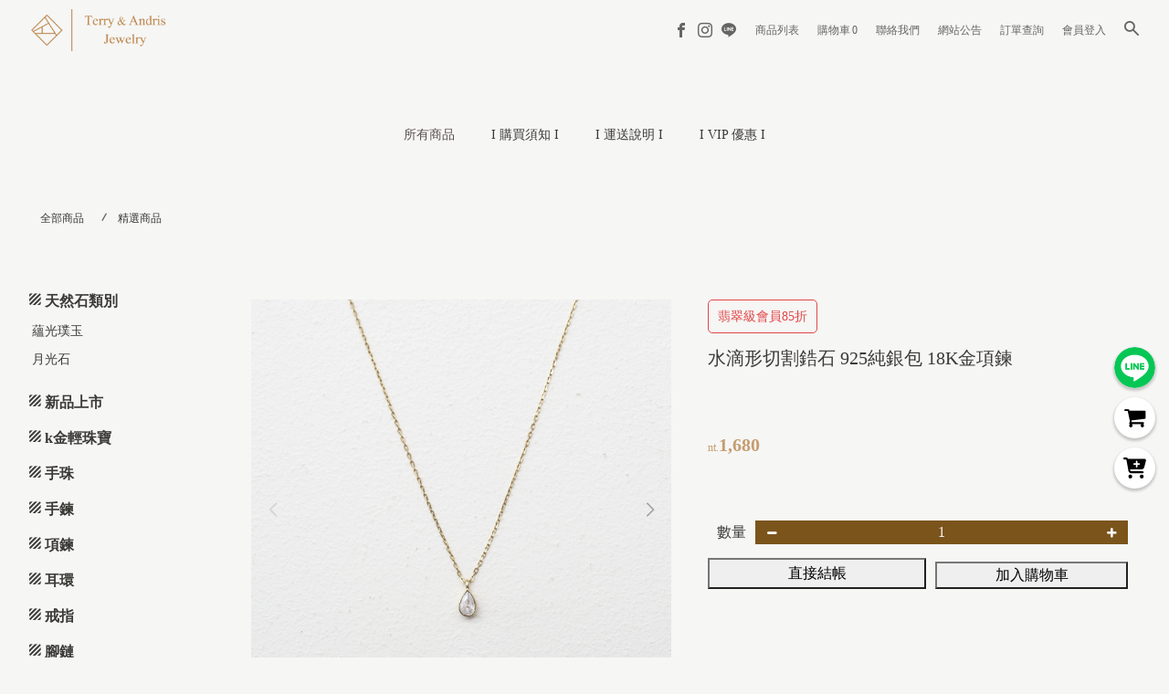

--- FILE ---
content_type: text/html; charset=UTF-8
request_url: https://www.terryandris.com/item/N_D_WD
body_size: 359951
content:
<!DOCTYPE html>
<html>
    <head>
        <meta charset="utf-8">
<title>水滴形切割鋯石 925純銀包 18K金項鍊 | 台灣設計天然石純銀k金手作輕珠寶飾品</title>
<meta name="csrf-token" content="ZpMT3W0Dq9zn5Di5O1opQSGaM5By1L36JvJTy1F3">
<link rel="apple-touch-icon" href="https://shopstore-image.pages.dev/upload/2527/favicon/2527_60a65c9c0e813.png">
<link rel="icon" href="https://shopstore-image.pages.dev/upload/2527/favicon/2527_60a65c9c0e813.png">
<meta property="og:url" content="https://www.terryandris.com/item/N_D_WD" />
<meta property="og:title" content="水滴形切割鋯石 925純銀包 18K金項鍊 | Terry &amp; Andris 輕珠寶" />
<meta property="og:site_name" content="Terry &amp; Andris 輕珠寶" />
<meta property="og:type" content="product" />
<meta property="og:description" content="水滴形切割鋯石 925純銀包 18K金項鍊" />
<meta property="og:image" content="https://shopstore-image.pages.dev/upload/2527/product/2527_63ac305bf364d.png" />
<meta name="description" content="水滴形切割鋯石 925純銀包 18K金項鍊" />
<meta name="fragment" content="!">
<meta name="author" content="">
<meta name="HandheldFriendly" content="True">
<meta name="viewport" content="width=device-width, initial-scale=1">
<meta name="google" content="notranslate"/>
<meta http-equiv="Content-Language" content="zh-Hant-TW"/>
<meta http-equiv="X-UA-Compatible" content="IE=edge, chrome=1">
<meta http-equiv="cleartype" content="on">
<meta http-equiv="x-dns-prefetch-control" content="on">
<link rel="preconnect" href="https://shopstore-manage.shopstore.tw">
<link rel="preconnect" href="//cdnjs.cloudflare.com">
<link rel="preconnect" href="//connect.facebook.net">
<link rel="preconnect" href="//static.xx.fbcdn.net">
<link rel="dns-prefetch" href="https://shopstore-manage.shopstore.tw">
<link rel="dns-prefetch" href="//cdnjs.cloudflare.com">
<link rel="dns-prefetch" href="//connect.facebook.net">
<link rel="dns-prefetch" href="//static.xx.fbcdn.net">
<link rel="dns-prefetch" href="//www.googletagmanager.com">

<link rel="stylesheet" href="https://www.terryandris.com/css/icomoon/style.css?2.6.600" >
<link rel="stylesheet" href="https://www.terryandris.com/css/loading_list.css?2.6.600">
<link rel="stylesheet" href="https://cdnjs.cloudflare.com/ajax/libs/overlayscrollbars/1.5.1/css/OverlayScrollbars.min.css">
<link rel="stylesheet" href="https://cdnjs.cloudflare.com/ajax/libs/simplelightbox/1.17.2/simplelightbox.min.css">
<link rel="stylesheet" href="https://cdn.jsdelivr.net/npm/swiper@11/swiper-bundle.min.css"/>
<link rel="stylesheet" href="https://cdn.jsdelivr.net/npm/bootstrap@5.1.1/dist/css/bootstrap.min.css">
<link rel="stylesheet" href="https://cdnjs.cloudflare.com/ajax/libs/element-ui/2.15.14/theme-chalk/index.min.css" integrity="sha512-cTraKrkPq3y0mm73JlMTDOugmX/NwJ/WCitAFxMdS/l+P/qMIUzGkbg3oCx9e8suEU2rurxP+5aIidz0ZjKdpw==" crossorigin="anonymous" referrerpolicy="no-referrer" />
<link rel='stylesheet' href='//fonts.googleapis.com/css?family=Unna:400|Alegreya:400|Alegreya:400|Macondo:400|Corben:400|Ultra:400|Alegraya:400|Source+Sans Pro:200|Acme:400|Amiri:400|EB+Garamond:400|Seaweed+Script:400italic|Alegreya:700|Source+Sans Pro:200|Source+Sans Pro:400|Dancing+Script:400|Titan+One:400|Arapey:400|Source+Sans Pro:200|Open+Sans:400|Open+Sans:600|Open+Sans:700|Amiri:400|Courgette:400|Vollkorn:400|Gentium+Book Basic:700|Cardo:400|Volkhov:400|PT+Serif:400|Volkhov:700|Alegreya:700|Lemon:400|Special+Elite:400|Source+Sans Pro:300|Source+Sans Pro:400|Varela+Round:400|Nunito:700|Lora:400|IM+Fell French Canon:400|IM+Fell French Canon:500' type='text/css'>

<style>.cakes { margin: 20px auto; }
.cake-wrapper { z-index: 1; clear: both; position: relative;  -webkit-box-sizing: border-box; -moz-box-sizing: border-box; -o-box-sizing: border-box; box-sizing: border-box; backface-visibility: hidden; -webkit-backface-visibility: hidden; -moz-backface-visibility: hidden; -ms-backface-visibility: hidden; outline: none; display: flex; flex-direction: column; row-gap: 2px; }

.cake-wrapper .piece img{ z-index:2;}
.cake-wrapper .piece { overflow: hidden; width: 100%; }
.cake-wrapper .is-cpd { display: block; position: relative; }
.cake-wrapper .is-cpd .pd__info { position: relative; }
.cake-wrapper .is-cpd .pd__photo { display: block; width: 100%; height: 100%; text-decoration: none; }
.cake-wrapper .is-cpd .pd__photo img { display: block; width: 100%; height: 100%; object-fit: cover; }

.cake .is-cpd .del-price {
  display: none;
}

.cake .is-cpd .pd__content .price .text, .cake .is-cpd .pd__sold .price .text {
  display: none;
}

.cakes__7 .cake-wrapper { overflow: hidden; }

/* 手機手勢縮放 */
.flickity-viewport { 
  touch-action: pan-y pinch-zoom !important; 
}

/* 一頁式商店輪播購物按鈕
*****************************/
.cake-wrapper .is-cpd .pd__action {
  margin-top: 10px;
  padding-bottom: 1px; /* 避免 .flickity-viewport 計算高度時忽略小數點導致按鈕框線不見 */
}
.cake-wrapper .is-cpd .pd__action .cart-btn {
  display: flex;
  gap: 4px;
  align-items: center;
  justify-content: center;
  width: 100%;
  padding: 10px;
  line-height: 1;
  font-weight: 700;
  font-size: 1.125rem;
}

  .cake-wrapper .is-cpd .pd__action .cart-btn.addtosoldout {
    background-color: #949494;
    color: #fff;
    border-color: #949494;
  }

@media (hover:hover) {
  .cake-wrapper .is-cpd .pd__action .cart-btn.addtosoldout:hover {
      background-color: #aaaaaa;
      color: #fff;
      border-color: #aaaaaa;
  }
}

@media (max-width: 767px) {
  .cake-wrapper .is-cpd .pd__action .cart-btn {
    padding: 6px;
    font-size: .875rem;
  }
}

/* flickity-page-dots 動態 
*****************************/
.cake-wrapper .flickity-page-dots {
  overflow: hidden;
  padding: 0;
  --shift-amount: '';
}
.cake-wrapper.cake .flickity-page-dots {
  flex-wrap: nowrap;
  justify-content: start;
}
.cake-wrapper .flickity-page-dots > li {
  flex-shrink: 0;
  transform: var(--shift-amount);
  transition: transform 0.3s;
}

.cake-wrapper .flickity-page-dots > li:active, .cake-wrapper .flickity-page-dots > li:focus {
  transform: var(--shift-amount);
}@charset "UTF-8";
@import url("https://cdnjs.cloudflare.com/ajax/libs/normalize/8.0.0/normalize.min.css");
@import url("https://fonts.googleapis.com/earlyaccess/notosanstc.css");

:root{
  --shopstore-primary:#d1ab9e;
  --shopstore-secondary:#656564;
  --shopstore-text-color: #3b3a36;
  --shopstore-text-highlight-color: var(--shopstore-primary);
  /* btn */
  --shopstore-btn-background: #f6f6f5;
  --shopstore-btn-text-color: var(--shopstore-secondary);
  --shopstore-btn-border-color: var(--shopstore-secondary);
  --shopstore-btn-background-hover: color-mix(in srgb, var(--shopstore-secondary) 10%, white);
  --shopstore-btn-text-color-hover: var(--shopstore-secondary);
  --shopstore-btn-border-color-hover: var(--shopstore-secondary);
}

* { -webkit-box-sizing: border-box; -moz-box-sizing: border-box; -o-box-sizing: border-box; box-sizing: border-box; font-family: 'sourcehansans-tc',Meiryo,'Noto Sans TC', 'Microsoft JhengHei','微軟正黑體','sans-serif'; font-weight: 300; }

a { text-decoration: revert; }

input[type=text], input[type=url], input[type=email], input[type=password], input[type=number], input[type=date] { box-sizing: border-box; min-height: 26px; max-height: 26px; width: 100%; padding: 5px; font-size: 16px; outline: none; background-color: var(--shopstore-secondary); color: #f6f6f5; -webkit-border-radius: 0px; -moz-border-radius: 0px; -o-border-radius: 0px; border-radius: 0px; -webkit-box-shadow: none; -moz-box-shadow: none; box-shadow: none; border: none; }
input[type=text]:focus, input[type=url]:focus, input[type=email]:focus, input[type=password]:focus, input[type=number]:focus, input[type=date]:focus { background-color: var(--shopstore-secondary); }
input[type=text]:hover, input[type=url]:hover, input[type=email]:hover, input[type=password]:hover, input[type=number]:hover, input[type=date]:hover { background-color: color-mix(in srgb, var(--shopstore-secondary) 90%, white); }
input[type=text]::placeholder, input[type=url]::placeholder, input[type=email]::placeholder, input[type=password]::placeholder, input[type=number]::placeholder, input[type=date]::placeholder { color: #f6f6f5; font-weight: 400; font-size: 16px; }
input[type=text]::-ms-input-placeholder, input[type=url]::-ms-input-placeholder, input[type=email]::-ms-input-placeholder, input[type=password]::-ms-input-placeholder, input[type=number]::-ms-input-placeholder, input[type=date]::-ms-input-placeholder { color: #f6f6f5; font-weight: 400; font-size: 16px; }
input[type=text]:-ms-input-placeholder, input[type=url]:-ms-input-placeholder, input[type=email]:-ms-input-placeholder, input[type=password]:-ms-input-placeholder, input[type=number]:-ms-input-placeholder, input[type=date]:-ms-input-placeholder { color: #f6f6f5; font-weight: 400; font-size: 16px; }

input[type=number] { text-align: center; -moz-appearance: textfield; -webkit-appearance: textfield; appearance: textfield; }

input[type=number]::-webkit-inner-spin-button, input[type=number]::-webkit-outer-spin-button { -moz-appearance: none; -webkit-appearance: none; appearance: none; margin: 0; }

textarea { box-sizing: border-box; min-height: 26px; width: 100%; padding: 5px; font-size: 16px; outline: none; background-color: var(--shopstore-secondary); color: #f6f6f5; margin-bottom: 10px; border: none; display: block; overflow: auto; -webkit-border-radius: 0px; -moz-border-radius: 0px; -o-border-radius: 0px; border-radius: 0px; -webkit-transition: all 0.35s ease-in; -moz-transition: all 0.35s ease-in; -ms-transition: all 0.35s ease-in; -o-transition: all 0.35s ease-in; transition: all 0.35s ease-in; -webkit-box-shadow: none; -moz-box-shadow: none; box-shadow: none; }
textarea:hover { background-color: color-mix(in srgb, var(--shopstore-secondary) 90%, white) }
textarea:focus { background-color: var(--shopstore-secondary); }
textarea::placeholder { color: #f6f6f5; font-weight: 400; font-size: 16px; }
textarea::-ms-input-placeholder { color: #f6f6f5; font-weight: 400; font-size: 16px; }
textarea:-ms-input-placeholder { color: #f6f6f5; font-weight: 400; font-size: 16px; }

input[type=submit], input[type=button], button[type=submit], button[type=button]:not(.flickity-button, .uniform-btn) { min-height: 26px; padding: 3px 20px; font-size: 16px; outline: none; cursor: pointer; -webkit-box-sizing: border-box; -moz-box-sizing: border-box; -o-box-sizing: border-box; box-sizing: border-box; border: 1px solid var(--shopstore-secondary); background: #f6f6f5; color: var(--shopstore-secondary); -webkit-transition: all 0.5s ease-in-out; -moz-transition: all 0.5s ease-in-out; -ms-transition: all 0.5s ease-in-out; -o-transition: all 0.5s ease-in-out; transition: all 0.5s ease-in-out; -webkit-box-shadow: none; -moz-box-shadow: none; box-shadow: none; touch-action: manipulation; }
input[type=submit]:hover, input[type=button]:hover, button[type=submit]:hover, button[type=button]:not(.flickity-button, .uniform-btn):hover { background: color-mix(in srgb, var(--shopstore-secondary) 10%, white); outline: none; text-shadow: none; }
button[type=button].is-selecting,button[type=button].is-selecting:hover { background: var(--shopstore-secondary); color: #fff; }
.mb-2{margin-bottom: .75rem;}
.d-block{display:block;}
.row{display: flex;flex-wrap:wrap;margin-right:-15px;margin-left:-15px;}
.w-100{width: 100%;}
.col-md-6{width: 100%;padding-right:15px;padding-left:15px}
@media (min-width: 981px){ .col-md-6{flex:0 0 50%;max-width:50%;} }

.sort-select { width: 15%; margin-left: auto; margin-bottom: 30px; position: relative; color: inherit; -webkit-box-shadow: none; -moz-box-shadow: none; box-shadow: none; min-height: 26px; max-height: 26px; /* Target IE9 and IE10 */ }
.sort-select::after { content: '\25BE'; position: absolute; top: 50%; -webkit-transform: translateY(-50%); -moz-transform: translateY(-50%); -ms-transform: translateY(-50%); -o-transform: translateY(-50%); transform: translateY(-50%); right: 10px; color: #f6f6f5; pointer-events: none; }
.sort-select select { -webkit-appearance: none; -moz-appearance: none; min-height: 26px; max-height: 26px; width: 100%; padding: 5px; font-size: 12px; vertical-align: middle; outline: none; background-color: var(--shopstore-secondary); color: #f6f6f5; -webkit-border-radius: 0px; -moz-border-radius: 0px; -o-border-radius: 0px; border-radius: 0px; font-family: inherit; border-top: transparent !important; border-left: transparent !important; border-right: transparent !important; border-bottom: transparent !important; border: none; outline: none; }
@media (max-width:767px){ .sort-select{ width: 40%; } }

.select-wrap { position: relative; color: inherit; -webkit-box-shadow: none; -moz-box-shadow: none; box-shadow: none; min-height: 26px; max-height: 26px; /* Target IE9 and IE10 */ }
.select-wrap::after { content: '\25BE'; position: absolute; top: 50%; -webkit-transform: translateY(-50%); -moz-transform: translateY(-50%); -ms-transform: translateY(-50%); -o-transform: translateY(-50%); transform: translateY(-50%); right: 10px; color: #f6f6f5; pointer-events: none; }
.select-wrap select::-ms-expand { display: none; }
.select-wrap select { -webkit-appearance: none; -moz-appearance: none; min-height: 26px; max-height: 26px; width: 100%; padding: 5px; font-size: 12px; vertical-align: middle; outline: none; background-color: var(--shopstore-secondary); color: #f6f6f5; -webkit-border-radius: 0px; -moz-border-radius: 0px; -o-border-radius: 0px; border-radius: 0px; font-family: inherit; border-top: transparent !important; border-left: transparent !important; border-right: transparent !important; border-bottom: transparent !important; border: none; outline: none; }
.select-wrap select:hover { background-color: color-mix(in srgb, var(--shopstore-secondary) 80%, white); }
.select-wrap select:focus { background-color: var(--shopstore-secondary); box-shadow: none; }
.select-wrap select:disabled { cursor: not-allowed; }
.select-wrap select::placeholder { color: #f6f6f5; font-weight: 400; font-size: 16px; }
.select-wrap select::-ms-input-placeholder { color: #f6f6f5; font-weight: 400; font-size: 16px; }
.select-wrap select:-ms-input-placeholder { color: #f6f6f5; font-weight: 400; font-size: 16px; }
.select-area { display: flex; margin-bottom: 10px; }

.number-wrap { position: relative; display: block; width: 100%; }
.number-wrap > input { display: block; height: 100%; margin-bottom: 0; text-align: center; }
.number-wrap > button { position: absolute; top: 0; display: flex; align-items: center; justify-content: center; height: 100%; margin-bottom: 0; border: none; max-height: 26px; }
.number-wrap > button.num-minus { left: 0; padding-left: 10px; padding-right: 10px; background: var(--shopstore-secondary); color: #f6f6f5; -webkit-border-radius: 0px; -moz-border-radius: 0px; -o-border-radius: 0px; border-radius: 0px; }
.number-wrap > button.num-minus:hover { background: var(--shopstore-secondary); color: var(--shopstore-primary); }
.number-wrap > button.num-plus { right: 0; padding-left: 10px; padding-right: 10px; background: var(--shopstore-secondary); color: #f6f6f5; -webkit-border-radius: 0px; -moz-border-radius: 0px; -o-border-radius: 0px; border-radius: 0px; }
.number-wrap > button.num-plus:hover { background: var(--shopstore-secondary); color: var(--shopstore-primary); }

/*******************
* input[type="file"]
*******************/
input[type="file"] { width: 0.1px; height: 0.1px; opacity: 0; overflow: hidden; position: absolute; z-index: -1; }
input[type="file"] + label { max-width: 100%; text-overflow: ellipsis; white-space: nowrap; cursor: pointer; display: flex; overflow: hidden; vertical-align: middle; padding: 3px 20px; font-size: 16px; background-color: #f6f6f5; color: var(--shopstore-secondary); border: 1px solid var(--shopstore-secondary); }
input[type="file"] + label span{margin-right: 5px;}
input[type="file"]:focus + label, input[type="file"].has-focus + label { outline: none; }
input[type="file"]:focus + label, input[type="file"].has-focus + label, input[type="file"] + label:hover { background-color: color-mix(in srgb, var(--shopstore-secondary) 10%, white); }

.chat-btn{display: flex; justify-content: space-between;}
.chat-btn button{min-height: 0;display: flex;}
.chat-btn button span{display: inline-block;transform: rotate(-45deg);margin-right: 5px;}
/*******************
* head top
*******************/
header { display: block; width: 100%; margin: 0 auto; *zoom: 1; }
header:before, header:after { content: " "; display: table; }
header:after { clear: both; }
.headbg{z-index: 1000;position: fixed;width: 100%;background-color: #f6f6f5e6; left: 50%;-webkit-transform: translateX(-50%);-moz-transform: translateX(-50%);-ms-transform: translateX(-50%);-o-transform: translateX(-50%);transform: translateX(-50%);}

.headtop { width: 100%; clear: both; -webkit-box-sizing: border-box; -moz-box-sizing: border-box; -o-box-sizing: border-box; box-sizing: border-box; z-index: 1000; }
@media only screen and (min-width: 981px) { .headtop { max-width: 1300px; padding: 0; margin: 0 auto;} }
@media only screen and (max-width: 1300px) { .headtop { padding-left: 25px; padding-right: 25px; } }
@media (max-width: 980px), (max-device-width: 1024px) { .headtop { border-top: 5px solid #f6f6f5; border-bottom: 1px solid #bababa; position: fixed; background-color: #f6f6f5; padding: 0; } }

.headtop_main{ width: 100%; display: flex; flex-wrap: nowrap; justify-content: flex-end; align-items: center;  }
@media (max-width: 980px), (max-device-width: 1024px) { .headtop_main { height: 66px } }

/*
* head top mobile分類bar*******************/
.headtop__category_bar{display: none;}
@media (max-width: 980px), (max-device-width: 1024px){
.headtop__category_bar{display:flex;width:calc(100% - 30px);height: 40px;overflow:auto;margin:auto;}
.headtop__category_bar ul{list-style:none;display: flex;align-items: center; flex-wrap:nowrap;padding:0;}
.headtop__category_bar li{padding: 0 15px; white-space:nowrap;}
.headtop__category_bar li a{color: #000000;text-decoration:none;}
}

@media (min-device-width: 1025px){
  .headtop__category_bar{margin-bottom: 5px;}
  .headtop__category_bar::-webkit-scrollbar {height: 5px;}
  .headtop__category_bar::-webkit-scrollbar-track {background: transparent;}
  .headtop__category_bar::-webkit-scrollbar-thumb {background-color: transparent;}
  .headtop__category_bar:hover.headtop__category_bar::-webkit-scrollbar-track {background: #F1F0F0;}
  .headtop__category_bar:hover.headtop__category_bar::-webkit-scrollbar-thumb {background-color: rgba(0, 0, 0, .3); }
  .headtop__category_bar::-webkit-scrollbar-track:hover {background-color: #F1F0F0;}
  .headtop__category_bar::-webkit-scrollbar-thumb:hover {background-color: rgba(0, 0, 0, .3);}
  /* Firefox */
  .headtop__category_bar {scrollbar-width: thin;scrollbar-color: rgba(0, 0, 0, 0.3) #F1F0F0;} 
}

/*
* head top 基本功能*******************/
.headtop-icon { font-size: 16px; overflow: visible; color: #656564; }
.headtop-icon.icon-search { color: inherit;}
@media (max-width: 980px), (max-device-width: 1024px) { .headtop-icon { font-size: 24px; text-align: center; display: block; } .sidebar__stable-nav .headtop-icon { font-size: 16px; padding: 4px; color: inherit;}}
.headtop__store-essentials {  flex-direction: row; flex-wrap: nowrap; }
@media (max-width: 980px), (max-device-width: 1024px) { .headtop__store-essentials { margin: auto; order: 4; background: none; display: flex; } }
.headtop__store-essentials a { display:inline-block ; font-size: 12px; position: relative; margin: 0 2px; padding: 6px; text-decoration: none; color: #656564; -webkit-box-sizing: border-box; -moz-box-sizing: border-box; -o-box-sizing: border-box; box-sizing: border-box; -webkit-transition: all 0.2s ease; -moz-transition: all 0.2s ease; -ms-transition: all 0.2s ease; -o-transition: all 0.2s ease; transition: all 0.2s ease; }
@media (max-width: 980px), (max-device-width: 1024px) { .headtop__store-essentials a { font-size: 24px; margin: auto 10px; text-align: center; padding: 0; border: none; } }
.headtop__store-essentials a span { text-transform: uppercase; }
.headtop__store-essentials a .headtop-icon { display: none; }
@media (max-width: 980px), (max-device-width: 1024px) { .headtop__store-essentials a .headtop-icon { display: block; } }
.headtop__store-essentials a .pc-menu { position: relative; }
.headtop__store-essentials a .pc-menu::after { content: attr(data-hover); position: absolute; top: 50%; left: 50%; -webkit-transform: translate(-50%, -50%); -moz-transform: translate(-50%, -50%); -ms-transform: translate(-50%, -50%); -o-transform: translate(-50%, -50%); transform: translate(-50%, -50%); color: #59514f; display: none; white-space: nowrap; -webkit-transition: all 0.35s ease; -moz-transition: all 0.35s ease; -ms-transition: all 0.35s ease; -o-transition: all 0.35s ease; transition: all 0.35s ease; }
.mobile-menu{ display: none; }
.headtop__store-essentials a:hover, .headtop__store-essentials a:active { color: #f6f6f5; }
.headtop__store-essentials a:hover .pc-menu::after, .headtop__store-essentials a:active .pc-menu::after { display: inline-block; }
@media (max-width: 980px), (max-device-width: 1024px) { .headtop__store-essentials a:hover, .headtop__store-essentials a:active { background: none; color: #656564; -webkit-transform: scale(1.1); -moz-transform: scale(1.1); -ms-transform: scale(1.1); transform: scale(1.1); } }
.headtop__store-essentials a b { font-size: 12px; color: #656564; margin-left: 2px;}
@media (max-width: 980px), (max-device-width: 1024px) { .headtop__store-essentials a::before { display: none !important; }
  .headtop__store-essentials a::after { display: none; }
  .headtop__store-essentials a .pc-menu { display: none; }
  .mobile-menu { display: block; font-size: 14px; line-height: 1.2; white-space: nowrap; margin-top: 3px; font-weight: 400;}
  .headtop__store-essentials a.cart-manage-btn .group { display: flex; justify-content: center;  align-items: end;}
  .headtop__store-essentials a.order-manage-btn { display: none; }
  .headtop__store-essentials a.contact-btn { display: none; }
  .headtop__store-essentials a.blog-btn { display: none; }
  .headtop__store-essentials a.sign-in-btn { display: none; }
  .headtop__store-essentials a.sign-out-btn { display: none; }
  .headtop__store-essentials a.member-btn { display: none; } }

@media (min-width: 981px) { /* 避免 safari 多層 scale 時模糊*/
  .cart-manage-btn.anime > * { -webkit-animation-delay: 0; -webkit-animation-duration: 0.7s; -webkit-animation-name: pound; -webkit-animation-fill-mode: fowards; -webkit-animation-direction: ease; -moz-animation-delay: 0; -moz-animation-duration: 0.7s; -moz-animation-name: pound; -moz-animation-fill-mode: fowards; -moz-animation-direction: ease; animation-delay: 0; animation-duration: 0.7s; animation-name: pound; animation-fill-mode: fowards; animation-direction: ease; }
}
@media (max-width: 980px) {
  .cart-manage-btn.anime { -webkit-animation-delay: 0; -webkit-animation-duration: 0.7s; -webkit-animation-name: pound; -webkit-animation-fill-mode: fowards; -webkit-animation-direction: ease; -moz-animation-delay: 0; -moz-animation-duration: 0.7s; -moz-animation-name: pound; -moz-animation-fill-mode: fowards; -moz-animation-direction: ease; animation-delay: 0; animation-duration: 0.7s; animation-name: pound; animation-fill-mode: fowards; animation-direction: ease; }
}
.cart-manage-btn.anime::after { transform: rotate(-165deg); height: 0; }

/*
* head top 社群功能*******************/
.headtop__social-nav { display: -webkit-box; display: -moz-box; display: -ms-flexbox; display: -webkit-flex; display: flex; flex-direction: row; flex-wrap: nowrap; justify-content: flex-start; justify-items: center; align-content: center; align-items: center; background: none; padding: 8px; }
@media (max-width: 980px), (max-device-width: 1024px) { .headtop__social-nav { display: none; }
  .headtop__social-nav.in-sidebar { display: -webkit-box; display: -moz-box; display: -ms-flexbox; display: -webkit-flex; display: flex; margin: 0 auto 10px; -webkit-box-sizing: border-box; -moz-box-sizing: border-box; -o-box-sizing: border-box; box-sizing: border-box; padding: 5px; width: 100%; justify-content: flex-start; }
  .headtop__social-nav.in-sidebar span { color: #656564; -webkit-transition: all 0.2s ease; -moz-transition: all 0.2s ease; -ms-transition: all 0.2s ease; -o-transition: all 0.2s ease; transition: all 0.2s ease; border: none; padding: 6px; background: none; }
  .headtop__social-nav.in-sidebar a { font-size: 18px; margin-right: 10px; background: none; color: #656564; }
  .headtop__social-nav.in-sidebar a:not(:last-child)::after { display: none; }
  .headtop__social-nav.in-sidebar span.icon-facebook2 { color: #3b5998; }
  .headtop__social-nav.in-sidebar span.icon-instagram { color: #e4405f; }
  .headtop__social-nav.in-sidebar span.icon-line { color: #00c300; }
  .headtop__social-nav.in-sidebar span.icon-youtube { color: #f00; } }
.headtop__social-nav a { display: -webkit-box; display: -moz-box; display: -ms-flexbox; display: -webkit-flex; display: flex; font-size: 16px; text-decoration: none; justify-content: center; align-content: center; align-items: center; flex-direction: row; flex-wrap: nowrap; position: relative; padding: 2px; margin: 0 3px; -webkit-transition: all 0.2s ease; -moz-transition: all 0.2s ease; -ms-transition: all 0.2s ease; -o-transition: all 0.2s ease; transition: all 0.2s ease; }
.headtop__social-nav a span { color: #656564; -webkit-transition: all 0.2s ease; -moz-transition: all 0.2s ease; -ms-transition: all 0.2s ease; -o-transition: all 0.2s ease; transition: all 0.2s ease; }
.headtop__social-nav a:hover, .headtop__social-nav a:active { -webkit-transform: scale(1.1); -moz-transform: scale(1.1); -ms-transform: scale(1.1); transform: scale(1.1); }
.headtop__social-nav a:hover span, .headtop__social-nav a:active span { border: none; }
.headtop__social-nav a:hover span.icon-facebook2, .headtop__social-nav a:active span.icon-facebook2 { color: #3b5998; }
.headtop__social-nav a:hover span.icon-instagram, .headtop__social-nav a:active span.icon-instagram { color: #e4405f; }
.headtop__social-nav a:hover span.icon-line, .headtop__social-nav a:active span.icon-line { color: #00c300; }
.headtop__social-nav a:hover span.icon-youtube, .headtop__social-nav a:active span.icon-youtube { color: #f00; }

/*
* head top 搜尋bar*******************/
.headtop__search-block { display: inline-block; margin-right: 0; -webkit-box-sizing: border-box; -moz-box-sizing: border-box; -o-box-sizing: border-box; box-sizing: border-box; padding: 6px 2px 6px 6px; }
@media (max-width: 980px), (max-device-width: 1024px) { .headtop__search-block { order: 3;  padding: 0; background: none; } }
.headtop__search-block form { margin-bottom: 0; display: -webkit-box; display: -moz-box; display: -ms-flexbox; display: -webkit-flex; display: flex; width: 100%; flex-direction: row; flex-wrap: nowrap; justify-content: flex-end; justify-items: center; align-content: center; align-items: center; }
.headtop__search-block .search-box { display: block; visibility: hidden; width: 0; flex-direction: row; flex-wrap: nowrap; justify-content: center; justify-items: center; align-content: center; align-items: center; margin: 0; padding: 0; position: relative; }
.headtop__search-block .search-box.open { width: 180px; display: -webkit-box; display: -moz-box; display: -ms-flexbox; display: -webkit-flex; display: flex; visibility: visible; }
@media (max-width: 980px), (max-device-width: 1024px) { .headtop__search-block .search-box.open { width: 200px; } }
.headtop__search-block .search-box.open .search-box__input { border-color: #656564; visibility: visible; }
.headtop__search-block .search-box__input { width: 100%; visibility: hidden; border: none; border-bottom: 1px solid #656564; padding-top: 3px; text-indent: 8px; background: transparent; color: #656564; font-size: 12px; }
@media (max-width: 980px), (max-device-width: 1024px) { .headtop__search-block .search-box__input { color: #656564; border-bottom: 1px solid #656564; font-size: 22px; } }
.headtop__search-block .search-box__submit { border: none; color: #656564; cursor: pointer; position: absolute; margin: 0; padding: 3px; right: 0; font-size: 12px; min-height: auto; background: none; display: none; }
@media (max-width: 980px), (max-device-width: 1024px) { .headtop__search-block .search-box__submit { color: #656564; font-size: 22px; text-align: center; } }
.headtop__search-block .search-box__submit:hover, .headtop__search-block .search-box__submit:active { color: var(--shopstore-primary); background: none; }
@media (max-width: 980px), (max-device-width: 1024px) { .headtop__search-block .search-box__submit:hover, .headtop__search-block .search-box__submit:active { color: #656564; } }
.headtop__search-block .search-button { display: block; text-decoration: none; color: #656564; padding-left: 6px; padding-right: 6px; font-size: 12px; text-shadow: inset 0px 1px 0px rgba(252, 252, 252, 0.8); -webkit-transition: all 0.2s ease-in-out; -moz-transition: all 0.2s ease-in-out; -ms-transition: all 0.2s ease-in-out; -o-transition: all 0.2s ease-in-out; transition: all 0.2s ease-in-out; }
@media (max-width: 980px), (max-device-width: 1024px) { .headtop__search-block .search-button { color: #656564; font-size: 22px; padding-right: 0; } }
.headtop__search-block .search-button:hover, .headtop__search-block .search-button:active { -webkit-transform: scale(1.1); -moz-transform: scale(1.1); -ms-transform: scale(1.1); transform: scale(1.1); color: var(--shopstore-primary); }
.search-box__input:focus{outline: none;outline-offset: 0;}
.search-box__input{-webkit-appearance: none!important;  /* Safari 和 Chrome，常用於iOS下移除內建樣式 */-moz-appearance: none!important;/* FireFox */appearance: none!important;box-shadow: none!important;border-radius: 0 !important;}
@media (max-width: 980px), (max-device-width: 1024px){.search-box__input{line-height:2em;height:2em;}}

.headtop__logo { display: none; flex-grow: 1; order: 2; -webkit-box-sizing: border-box; -moz-box-sizing: border-box; -o-box-sizing: border-box; box-sizing: border-box; padding: 0 20px; }
@media (max-width: 980px), (max-device-width: 1024px) { .headtop__logo { display: block; height: 75%; width: 38%; text-align: center; }
  .headtop__logo.move img { width: auto; }
  .headtop__logo a { display: -webkit-box; display: -moz-box; display: -ms-flexbox; display: -webkit-flex; display: flex; height: 100%; width: 100%; align-items: center; justify-content: flex-start; }
  .headtop__logo img { display: block; height: 100%; max-width: 100%; object-fit: scale-down; -webkit-transform: translate3d(0, 0, 0); transform: translate3d(0, 0, 0); } }

@media (max-width: 980px), (max-device-width: 1024px) { .items-list-btn{ display: none!important;} }

/*
* head sidebar menu *******************/
.headtop__sidebar { display: none; }
@media (max-width: 980px), (max-device-width: 1024px) { .headtop__sidebar { display: block; order: 4; margin: auto; } }

.sidebar__nav-btn { display: none; margin-left: 10px; margin-right: 10px; position: relative; }
@media (max-width: 980px), (max-device-width: 1024px) { .sidebar__nav-btn { display: block; text-align: center; margin-left: 0; }
  .sidebar__nav-btn a { text-decoration: none; color: #656564; -webkit-transition: all 0.2s ease-in-out; -moz-transition: all 0.2s ease-in-out; -ms-transition: all 0.2s ease-in-out; -o-transition: all 0.2s ease-in-out; transition: all 0.2s ease-in-out; display: block; }
  .sidebar__nav-btn a:hover { -webkit-transform: scale(1.1); -moz-transform: scale(1.1); -ms-transform: scale(1.1); transform: scale(1.1); } .sidebar__nav-btn .icon-th-menu{ font-size: 24px; } }

.sidebar__nav { z-index: 1002; position: fixed; width: 0; height: 100vh; background-color: rgba(246, 246, 245, 0.35); overflow-x: hidden; overflow-y: scroll; -webkit-overflow-scrolling: touch; right: 0; top: 0; -webkit-transition: all 0.7s ease-in-out; -moz-transition: all 0.7s ease-in-out; -ms-transition: all 0.7s ease-in-out; -o-transition: all 0.7s ease-in-out; transition: all 0.7s ease-in-out; }
.sidebar__nav.open { width: 100%; }
.sidebar__nav.open .sidebar__nav-close { left: calc(20% - 48px); }

.sidebar__nav-close { font-size: 36px; color: #f6f6f5; text-decoration: none; position: fixed; left: 100%; top: 10px; -webkit-transition: all 0.7s ease-in-out; -moz-transition: all 0.7s ease-in-out; -ms-transition: all 0.7s ease-in-out; -o-transition: all 0.7s ease-in-out; transition: all 0.7s ease-in-out; display: inline-block; padding: 5px 6px 0; background: var(--shopstore-primary); -webkit-border-top-left-radius: 10px; -webkit-border-bottom-left-radius: 10px; -moz-border-radius-topleft: 10px; -moz-border-radius-bottomleft: 10px; border-top-left-radius: 10px; border-bottom-left-radius: 10px; }
.sidebar__nav-close:hover, .sidebar__nav-close:active { color: #ffffff; }

.sidebar__nav--ul { list-style: none; display: block; margin: 0; padding: 0; padding-bottom: 100px; background: var(--shopstore-primary); float: right; width: 80%; min-height: 100vh; -webkit-box-sizing: border-box; -moz-box-sizing: border-box; -o-box-sizing: border-box; box-sizing: border-box; }
.sidebar__nav--ul a { width: 100%; }
.sidebar__nav--ul > .in-sidebar-top { margin-bottom: 0; }
.sidebar__nav--ul ul { list-style: none; margin: 0; padding: 0; }
.sidebar__nav--ul > li { display: -webkit-box; display: -moz-box; display: -ms-flexbox; display: -webkit-flex; display: flex; flex-direction: row; flex-wrap: wrap; justify-content: flex-end; align-items: center; width: 100%; border-bottom: 1px solid #edebe4; }
.sidebar__nav--ul > li > a { display: inline-block; font-size: 18px; color: #ffffff; text-decoration: none; padding: 8px 15px; overflow-wrap: break-word; word-break: break-all; order: 1; flex: 1 1 0; }
.sidebar__nav--ul > li > a.open { color: #f6f6f5; }
.sidebar__nav--ul > li.lev > span { order: 2; -webkit-transition: all 0.5s ease-in-out; -moz-transition: all 0.5s ease-in-out; -ms-transition: all 0.5s ease-in-out; -o-transition: all 0.5s ease-in-out; transition: all 0.5s ease-in-out; cursor: pointer; }
.sidebar__nav--ul > li.lev > span.lev-btn { font-size: 20px; cursor: pointer; display: block; -webkit-transform: rotate(360deg); -moz-transform: rotate(360deg); -ms-transform: rotate(360deg); transform: rotate(360deg); padding: 6px 8px; color: #f6f6f5; }
.sidebar__nav--ul > li.lev > span.icon-add:before { content: "\e15b"; font-family: 'icomoon' !important; }
.sidebar__nav--ul > li.lev > span.close { -webkit-transform: rotate(0deg); -moz-transform: rotate(0deg); -ms-transform: rotate(0deg); transform: rotate(0deg); }
.sidebar__nav--ul > li.lev > span.close.icon-add:before { content: "\e145"; font-family: 'icomoon' !important; }
.sidebar__nav--ul > li > ul { order: 3; min-width: 100%; display: none; }
.sidebar__nav--ul > li > ul > li { display: block; width: 100%; margin: 10px auto; padding: 5px 15px; }
.sidebar__nav--ul > li > ul > li > a { font-size: 16px; text-decoration: none; display: inline-block; color: #f6f6f5; padding: 0; }
.sidebar__nav--ul > li > ul > li > ul { width: 100%; margin: 5px auto 0; display: -webkit-box; display: -moz-box; display: -ms-flexbox; display: -webkit-flex; display: flex; flex-direction: row; flex-wrap: wrap; }
.sidebar__nav--ul > li > ul > li > ul > li { display: block; margin: 0; margin-right: 5px; padding: 0; width: 100%; }
.sidebar__nav--ul > li > ul > li > ul > li > a { display: inline-block; font-size: 14px; text-decoration: none; color: #f6f6f5; padding: 5px 10px; margin: 0;width: 100%; }
.sidebar__nav--ul > li > ul > li > ul > li > a:before { content: "\e15b"; font-family: 'icomoon' !important; margin-right: 5px;}
/* 第四層 */	
.sidebar__nav--ul > li > ul > li > ul > li > ul > li > a { display: inline-block; font-size: 14px; text-decoration: none; color: #f6f6f5; padding: 5px 10px 5px 25px; margin: 0; }
.sidebar__nav--ul > li > ul > li > ul > li > ul li a::before { content: " ⦁ "; margin-right: 5px;  }

.sidebar__stable-nav { display: block; width: 100%; margin: 0 auto; }
.sidebar__stable-nav a { font-size: 18px; text-decoration: none; color: #ffffff; display: flex; align-items: center; padding: 10px 15px; border-bottom: 1px solid #edebe4; }
.sidebar__stable-nav a span { padding: 3px; }
.sidebar__stable-nav a:hover, .sidebar__stable-nav a:active { opacity: 0.7; -ms-filter: "progid:DXImageTransform.Microsoft.Alpha(Opacity=70)"; filter: alpha(opacity=70); }

/*******************
* head main
* logo
*********************/
.headmain { width: 100%; clear: both; display: block; margin: 66px auto 0; }
@media (max-width: 980px), (max-device-width: 1024px) { .headmain { display: none; } }

/*
* head main logo*******************/
.headmain__logo { display: block; text-align: center; margin: 0 auto 20px; padding: 0; }
.headmain__logo a { display: inline-block; height: 100px; width: auto; outline: none; }
.headmain__logo a img { display: block; max-height: 100%; max-width: 100%; }
.headmain__logo.in-headtop { display: inline-block; margin: 0; margin-right: auto; padding: 0; -webkit-box-sizing: border-box; -moz-box-sizing: border-box; -o-box-sizing: border-box; box-sizing: border-box; }
.headmain__logo.in-headtop a { display: block; height: 66px; max-height: 66px; -webkit-box-sizing: border-box; -moz-box-sizing: border-box; -o-box-sizing: border-box; box-sizing: border-box; padding: 10px 0; }
@media (max-width: 980px), (max-device-width: 1024px) { .headmain__logo.in-headtop { display: none; } }

.headmain__nav { display: block; flex-grow: 1; }

/*
* head main drop down menu *******************/
.headmain__nav a { display: block;width: 100%;}
.headmain__nav--ul { list-style: none; margin: 0; padding: 0; clear: both; *zoom: 1; -webkit-box-sizing: border-box; -moz-box-sizing: border-box; -o-box-sizing: border-box; box-sizing: border-box; display: -webkit-box; display: -moz-box; display: -ms-flexbox; display: -webkit-flex; display: flex; flex-direction: row; flex-wrap: wrap; justify-content: center !important; align-items: center; width: 100%; position: relative; }
.headmain__nav--ul:before, .headmain__nav--ul:after { content: " "; display: table; }
.headmain__nav--ul:after { clear: both; }
.headmain__nav--ul ul { list-style: none; margin: 0; padding: 0; }
.headmain__nav--ul > li { margin: 0; padding: 0; }
.headmain__nav--ul > li > a { display: inline-block; font-size: 14px; margin: 0; padding: 5px 20px 10px; color: #3b3a36; text-decoration: none; white-space: nowrap; }
.headmain__nav--ul > li:hover > a, .headmain__nav--ul > li:active > a { color: var(--shopstore-primary)!important; border-bottom: 2px solid var(--shopstore-primary); }
.headmain__nav--ul > li:hover > ul, .headmain__nav--ul > li:active > ul { visibility: visible; opacity: 1; -ms-filter: "progid:DXImageTransform.Microsoft.Alpha(Opacity=100)"; filter: alpha(opacity=100); }
.headmain__nav--ul > li.lev > a { color: #59514f; }
.headmain__nav--ul > li > ul { position: absolute; left: 0; white-space: nowrap; width: 100%; display: -webkit-box; display: -moz-box; display: -ms-flexbox; display: -webkit-flex; display: flex; flex-direction: row; flex-wrap: wrap; justify-content: center; align-items: flex-start; -webkit-transition: all 0.25s ease; -moz-transition: all 0.25s ease; -ms-transition: all 0.25s ease; -o-transition: all 0.25s ease; transition: all 0.25s ease; visibility: hidden; opacity: 0; -ms-filter: "progid:DXImageTransform.Microsoft.Alpha(Opacity=0)"; filter: alpha(opacity=0); background: #edebe4 ; border-top: 2px solid #bababa; border-bottom: 2px solid #bababa; z-index: 900; padding-bottom: 5px; }
.headmain__nav--ul > li > ul > li { margin: 0 10px; padding: 0; position: relative; display: block; }
.headmain__nav--ul > li > ul > li > a { display: block; font-size: 16px; color: #3b3a36; padding: 5px; margin: 0; text-decoration: none; border-bottom: 1px solid #3b3a36; }
.headmain__nav--ul > li > ul > li:hover > a, .headmain__nav--ul > li > ul > li:active > a { color: var(--shopstore-primary)!important; }
.headmain__nav--ul > li > ul > li > ul { display: block; -webkit-transition: all 0.25s ease; -moz-transition: all 0.25s ease; -ms-transition: all 0.25s ease; -o-transition: all 0.25s ease; transition: all 0.25s ease; z-index: 901; }
.headmain__nav--ul > li > ul > li > ul > li { margin: 0; padding: 0; }
.headmain__nav--ul > li > ul > li > ul > li > a { display: block; font-size: 14px; color: #656564; padding: 5px; margin: 0; text-decoration: none; }
.headmain__nav--ul > li > ul > li > ul > li:hover > a, .headmain__nav--ul > li > ul > li > ul > li:active > a {  color: var(--shopstore-primary)!important; }
/* 第四層 */
.headmain__nav--ul > li > ul > li > ul > li > ul { display: block; -webkit-transition: all 0.25s ease; -moz-transition: all 0.25s ease; -ms-transition: all 0.25s ease; -o-transition: all 0.25s ease; transition: all 0.25s ease; z-index: 901; }
.headmain__nav--ul > li > ul > li > ul > li > ul > li { margin: 0; padding: 0; }
.headmain__nav--ul > li > ul > li > ul > li > ul > li > a { display: block; font-size: 14px; color: #656564; padding: 5px 25px; margin: 0; text-decoration: none; }
.headmain__nav--ul > li > ul > li > ul > li > ul > li > a::before { content: "\e15b"; font-family:'icomoon' !important;font-size: 8px; margin-right: 3px;}
.headmain__nav--ul > li > ul > li > ul > li > ul > li:hover > a, .headmain__nav--ul > li > ul > li > ul > li > ul > li:active > a {  color: var(--shopstore-primary)!important; }

/*******************
* footer
*******************/
footer { display: block; width: 100%; margin-top: auto; padding: 25px 0; *zoom: 1; background: var(--shopstore-primary); }
footer:before, footer:after { content: " "; display: table; }
footer:after { clear: both; }

.footer__nav { width: 100%; display: flex; flex-direction: row; flex-wrap: wrap; justify-content: center; align-content: center; align-items: center; -webkit-box-sizing: border-box; -moz-box-sizing: border-box; -o-box-sizing: border-box; box-sizing: border-box; }
.footer__nav a { text-decoration: none; font-size: 16px; padding: 5px 15px; position: relative; text-transform: uppercase; color: #f6f6f5; -webkit-transition: all 0.35s ease; -moz-transition: all 0.35s ease; -ms-transition: all 0.35s ease; -o-transition: all 0.35s ease; transition: all 0.35s ease; }
.footer__nav a span { -webkit-transition: all 0.3s ease-in-out; -moz-transition: all 0.3s ease-in-out; -ms-transition: all 0.3s ease-in-out; -o-transition: all 0.3s ease-in-out; transition: all 0.3s ease-in-out; }
.footer__nav a:not(:last-child)::after { content: ""; display: block; width: 15px; height: 1px; position: absolute; background: #edebe4; transform: rotate(-75deg); right: -7px; top: 50%; }
.footer__nav a:hover { -webkit-transform: scale(1.1); -moz-transform: scale(1.1); -ms-transform: scale(1.1); transform: scale(1.1); }
.footer__nav a:hover span.icon-facebook2 { color: #3b5998; }
.footer__nav a:hover span.icon-instagram { color: #e4405f; }
.footer__nav a:hover span.icon-line { color: #00c300; }
.footer__nav a:hover span.icon-youtube { color: #f00; }
@media (max-width:576px){.footer__nav a , .footer-end p , .footer__information > a span{ font-size:12px!important;}}

.footer__information { width: 100%; margin: 5px auto; text-align: center; display: flex; flex-wrap: wrap; flex-direction: row; justify-content: center; align-items: center; }
.footer__information.in-sidebar { justify-content: flex-start; align-items: flex-start; text-align: left; padding: 0 15px; }
.footer__information.in-sidebar > a { width: 100%; padding: 0; }
.footer__information.in-sidebar > a b { color: #f6f6f5; }
.footer__information.in-sidebar > a span { color: #f6f6f5; }
.footer__information.in-sidebar > a span.icon { color: #f6f6f5; }
.footer__information > a { display: inline-block; color: #6c6c6c; text-decoration: none; padding: 0 8px; position: relative; }
.footer__information > a b { font-family: arial; font-weight: normal; font-size: 14px; color: var(--shopstore-secondary); }
.footer__information > a span { font-size: 14px; color: var(--shopstore-secondary); }
.footer__information > a span.icon { margin-right: 3px; font-size: 12px; color: var(--shopstore-secondary); }
.footer__information > a span.icon.icon-LINEID { font-size: 12px; }

.footer-end { width: 100%; display: inline-block; text-align: -webkit-center; }
.footer-end.in-sidebar { padding: 5px 15px; }
.footer-end.in-sidebar p { text-align: left; color: var(--shopstore-secondary); word-break: break-word; }
.footer-end.in-sidebar p a { color: #f6f6f5; text-decoration: underline; }
.footer-end p { font-size: 14px; color: var(--shopstore-secondary); padding: 0; margin: 3px auto; text-align: center; }
.footer-end p a { color: #f6f6f5; text-decoration: none; margin: 0 5px; }
.footer-end p a:hover { text-decoration: underline; }
.footer-end .partner-list { padding-bottom: 25px; display: flex; justify-content: center; flex-wrap: wrap; align-items: center; max-width: 1300px; }
.footer-end .partner-list .partner-item { margin: 5px 10px; }
.footer-end .partner-list .partner-item img { max-width: 80px; max-height: 40px; }

/*
* slider*******************/
/*******************
* flickity
*******************/
.flickity-enabled { position: relative; }

.flickity-enabled:focus { outline: none; }

.flickity-viewport { overflow: hidden; position: relative; height: 100%; transition: height 0.5s; }

.flickity-slider { position: absolute; width: 100%; height: 100%; }

/* draggable */
.flickity-enabled.is-draggable { -webkit-tap-highlight-color: transparent; tap-highlight-color: transparent; -webkit-user-select: none; -moz-user-select: none; -ms-user-select: none; user-select: none; }

.flickity-page-dots { list-style: none; margin: 0; padding: 0; width: 100%; display: flex; }
@media only screen and (max-width: 980px) { .flickity-page-dots { padding: 0 5px; } }
.flickity-page-dots > li { display: block; width: 8px; height: 8px; background-color: #bababa; -webkit-border-radius: 50px; -moz-border-radius: 50px; -o-border-radius: 50px; border-radius: 50px; margin: 0 3px; padding: 0; opacity: 0.9; -ms-filter: "progid:DXImageTransform.Microsoft.Alpha(Opacity=90)"; filter: alpha(opacity=90); cursor: pointer; }
@media only screen and (max-width: 980px) { .flickity-page-dots > li { width: 5px; height: 5px; margin: 0 1px; } }
.flickity-page-dots > li.is-selected { background-color: var(--shopstore-primary); }
.flickity-page-dots > li button { display: none; }

.flickity-prev-next-button { border: none; background: none; display: block; width: 36px; height: 50%; overflow: hidden; outline: none; position: absolute; top: 50%; -webkit-transform: translateY(-50%); -moz-transform: translateY(-50%); -ms-transform: translateY(-50%); -o-transform: translateY(-50%); transform: translateY(-50%); cursor: pointer; opacity: 0; -ms-filter: "progid:DXImageTransform.Microsoft.Alpha(Opacity=0)"; filter: alpha(opacity=0); -webkit-transition: all 0.3s ease-in-out; -moz-transition: all 0.3s ease-in-out; -ms-transition: all 0.3s ease-in-out; -o-transition: all 0.3s ease-in-out; transition: all 0.3s ease-in-out; }
@media only screen and (max-width: 640px) { .flickity-prev-next-button { width: 30px; height: auto; padding: 10px 5px; } }
.flickity-prev-next-button svg { fill: var(--shopstore-primary); fill-opacity: 0; }
.flickity-prev-next-button::before { position: absolute; top: 50%; left: 50%; -webkit-transform: translate(-50%, -50%); -moz-transform: translate(-50%, -50%); -ms-transform: translate(-50%, -50%); -o-transform: translate(-50%, -50%); transform: translate(-50%, -50%); display: block; color: #bababa; font-family: 'icomoon' !important; font-size: 36px; }
@media only screen and (max-width: 640px) { .flickity-prev-next-button::before { font-size: 28px; } }
.flickity-prev-next-button:hover { opacity: 1; -ms-filter: "progid:DXImageTransform.Microsoft.Alpha(Opacity=100)"; filter: alpha(opacity=100); }
.flickity-prev-next-button.previous { z-index: 800; left: 0%; text-decoration: none; }
.flickity-prev-next-button.previous::before { content: "\e93a"; }
.flickity-prev-next-button.next { z-index: 800; right: 0%; text-decoration: none; }
.flickity-prev-next-button.next::before { content: "\e93c"; }

/*
* cakes cake *******************/
.cake .flickity-page-dots { flex-direction: row; justify-content: center; justify-items: center; position: absolute; bottom: 8px; left: 50%; transform: translateX(-50%); }
@media only screen and (max-width: 980px) { .cake .flickity-page-dots { bottom: auto; top: 5px; right: 0; left: revert; transform: translateX(0px); } }
@media only screen and (max-width: 480px) { .cake .flickity-prev-next-button { display: none !important; } }
.cake:has(.pd__action) .flickity-page-dots {
  bottom: calc(1.35em + 27px); /* 按鈕文字 + 按鈕間距 */
  font-size: 1.125rem;
}
@media only screen and (max-width: 980px) {
  .cake:has(.pd__action) .flickity-page-dots {
    bottom: revert;
  }
}
.cake .is-img a { display: block; height: 100%; }
.cake .is-img img { display: block; width: 100%; height: 100%; object-fit: cover; }
.cake .is-txt { height: auto; display: block; overflow: hidden; position: relative; }
.cake .is-txt * { max-width: 100%; }
.cake .is-txt .txt__wrap { height: 100%; width: 100%; display: block; padding: 0 15px;}
.cake .is-tube { position: relative; }
.cake .is-tube iframe { position: absolute; width: 100%; height: 100%; top: 50%; left: 50%; -webkit-transform: translate(-50%, -50%); -moz-transform: translate(-50%, -50%); -ms-transform: translate(-50%, -50%); -o-transform: translate(-50%, -50%); transform: translate(-50%, -50%); z-index: 1; }
.cake .is-tube .warp-grippy { position: absolute; width: calc((100% - 90px)/2); height: calc(100% - 10% - 10%); top: 50%; -webkit-transform: translateY(-50%); -moz-transform: translateY(-50%); -ms-transform: translateY(-50%); -o-transform: translateY(-50%); transform: translateY(-50%); z-index: 2; cursor: move; cursor: -webkit-grab; cursor: grab; }
.cake .is-tube .warp-grippy::before { position: absolute; display: block; content: ''; width: 100%; height: calc(100% / 2 - 45px ); z-index: 3; cursor: move; cursor: -webkit-grab; cursor: grab; }
.cake .is-tube .warp-grippy.onLeft { left: 0; }
.cake .is-tube .warp-grippy.onLeft::before { top: 0; right: -100%; }
.cake .is-tube .warp-grippy.onRight { right: 0; }
.cake .is-tube .warp-grippy.onRight::before { bottom: 0; left: -100%; }
.cake .is-tube .tube-cover { display: block; width: 100%; height: 100%; text-decoration: none; outline: none; background-image: url("https://www.terryandris.com/m_template/img/slash.png"); background-repeat: repeat; background-size: cover; background-position: center center; -webkit-transition: all 0.3s ease-in; -moz-transition: all 0.3s ease-in; -ms-transition: all 0.3s ease-in; -o-transition: all 0.3s ease-in; transition: all 0.3s ease-in; }
.cake .is-tube .tube-cover::after { content: ""; background-image: url("https://www.terryandris.com/m_template/img/play-button.png"); background-size: cover; background-repeat: no-repeat; background-position: center center; display: block; width: 50px; height: 50px; position: absolute; top: 50%; left: 50%; -webkit-transform: translate(-50%, -50%); -moz-transform: translate(-50%, -50%); -ms-transform: translate(-50%, -50%); -o-transform: translate(-50%, -50%); transform: translate(-50%, -50%); }
.cake .is-tube .tube-cover.isplaying { display: none; }
.cake .is-cpd .pd__content { position: absolute; top: 0; left: 0; width: auto; height: 100%; max-width: 100%; min-width: 100%; overflow: hidden; padding: 0; background: none; display: flex; flex-direction: row; flex-wrap: wrap; justify-content: flex-start; align-items: flex-start; pointer-events: none; }
@media only screen and (max-width: 980px) { .cake .is-cpd .pd__content { position: static; top: auto; left: auto; margin-top: -28.7px; } }
.cake .is-cpd .pd__content .name { font-size: 14px; margin: 0; padding: 0 5px; order: 1; text-align: left; white-space: nowrap; word-wrap: nowrap; text-overflow: ellipsis; overflow: hidden; color: #3b3a36; background: rgba(220, 215, 205, 0.45); width: 100%; }
@media only screen and (max-width: 980px) { .cake .is-cpd .pd__content .name { order: 2; background: none; word-wrap: break-word; word-break: break-all; white-space: normal; text-overflow: clip; max-height: 32.2px; } }
.cake .is-cpd .pd__content .price { order: 2; display: block; font-size: 18px; margin: 3px 5px; padding: 0 5px; color: #3b3a36; background: rgba(220, 215, 205, 0.45); white-space: wrap; border: 1px solid var(--shopstore-secondary); color: var(--shopstore-secondary);position: absolute; bottom: 0; right: 0; }
.cake .is-cpd .pd__content .price sup { color: var(--shopstore-secondary); padding: 0; font-size: 10px; }
@media only screen and (max-width: 420px) { .cake .is-cpd .pd__content .price sup { font-size: 8px; } }
@media only screen and (max-width: 980px) { .cake .is-cpd .pd__content .price { order: 1; position: static; bottom: auto; right: auto; } }
.cake .is-cpd .pd__content .soldout { display: block; font-size: 18px; margin: 3px 5px; padding: 0 5px; color: #3b3a36; background: rgba(220, 215, 205, 0.45); white-space: nowrap; border: 1px solid var(--shopstore-secondary); color: var(--shopstore-secondary);order: 2; position: absolute; bottom: 0; right: 0; }
@media only screen and (max-width: 980px) { .cake .is-cpd .pd__content .soldout { position: static; bottom: auto; right: auto; order: 1; } }

/* cakes__1
*****************************/
.cakes__1 { display: flex; flex-wrap: nowrap; *zoom: 1; overflow: hidden; clear: both; }
.cakes__1:before, .cakes__1:after { content: " "; display: table; }
.cakes__1:after { clear: both; }
@media (max-width: 980px), (max-device-width: 1024px) { .cakes__1.ontop { margin-top: 0; } }
.cakes__1 .cake-wrapper { width: 100%; flex-basis: 100%; }

/* cakes__2
*****************************/
.cakes__2 { display: block; *zoom: 1; }
.cakes__2:before, .cakes__2:after { content: " "; display: table; }
.cakes__2:after { clear: both; }
.cakes__2 .cake-wrapper { width: 49.01961%; float: left; }
.cakes__2 .cake-wrapper:nth-child(2n + 1) { margin-left: 0; margin-right: -100%; clear: both; margin-left: 0; }
.cakes__2 .cake-wrapper:nth-child(2n + 2) { margin-left: 50.98039%; margin-right: -100%; clear: none; }

/* cakes__3
*****************************/
.cakes__3 { display: block; *zoom: 1; }
.cakes__3:before, .cakes__3:after { content: " "; display: table; }
.cakes__3:after { clear: both; }
.cakes__3 .cake-wrapper { width: 32.02614%; float: left; }
.cakes__3 .cake-wrapper:nth-child(3n + 1) { margin-left: 0; margin-right: -100%; clear: both; margin-left: 0; }
.cakes__3 .cake-wrapper:nth-child(3n + 2) { margin-left: 33.98693%; margin-right: -100%; clear: none; }
.cakes__3 .cake-wrapper:nth-child(3n + 3) { margin-left: 67.97386%; margin-right: -100%; clear: none; }
@media only screen and (max-width: 980px) { .cakes__3 .cake-wrapper { width: 49.01961%; float: left; margin-bottom: 15px; }
  .cakes__3 .cake-wrapper:nth-child(2n + 1) { margin-left: 0; margin-right: -100%; clear: both; margin-left: 0; }
  .cakes__3 .cake-wrapper:nth-child(2n + 2) { margin-left: 50.98039%; margin-right: -100%; clear: none; }
  .cakes__3 .cake-wrapper:last-child { width: 100%; } }

/* cakes__4
*****************************/
.cakes__4 { display: block; *zoom: 1; }
.cakes__4:before, .cakes__4:after { content: " "; display: table; }
.cakes__4:after { clear: both; }
.cakes__4 .cake-wrapper { width: 23.52941%; float: left; }
.cakes__4 .cake-wrapper:nth-child(4n + 1) { margin-left: 0; margin-right: -100%; clear: both; margin-left: 0; }
.cakes__4 .cake-wrapper:nth-child(4n + 2) { margin-left: 25.4902%; margin-right: -100%; clear: none; }
.cakes__4 .cake-wrapper:nth-child(4n + 3) { margin-left: 50.98039%; margin-right: -100%; clear: none; }
.cakes__4 .cake-wrapper:nth-child(4n + 4) { margin-left: 76.47059%; margin-right: -100%; clear: none; }
@media only screen and (max-width: 980px) { .cakes__4 .cake-wrapper { width: 49.01961%; float: left; margin-bottom: 20px; }
  .cakes__4 .cake-wrapper:nth-child(2n + 1) { margin-left: 0; margin-right: -100%; clear: both; margin-left: 0; }
  .cakes__4 .cake-wrapper:nth-child(2n + 2) { margin-left: 50.98039%; margin-right: -100%; clear: none; }
  .cakes__4 .cake-wrapper:nth-last-child(-n+2) { margin-bottom: 0; } }

/* cakes__5
*****************************/
.cakes__5 { *zoom: 1; display: block; }
.cakes__5:before, .cakes__5:after { content: " "; display: table; }
.cakes__5:after { clear: both; }
.cakes__5 .cakes-s { width: 49.01961%; float: left; }
.cakes__5 .cakes-s:nth-child(2n + 1) { margin-left: 0; margin-right: -100%; clear: both; margin-left: 0; }
.cakes__5 .cakes-s:nth-child(2n + 2) { margin-left: 50.98039%; margin-right: -100%; clear: none; }
@media only screen and (max-width: 980px) { .cakes__5 .cakes-s { width: 99.15033%; float: left; }
  .cakes__5 .cakes-s:nth-child(1n + 1) { margin-left: 0; margin-right: -100%; clear: both; margin-left: 0; } }
.cakes__5 .cakes-s.side-L { display: block; }
@media only screen and (max-width: 980px) { .cakes__5 .cakes-s.side-L { margin-bottom: 20px; } }
.cakes__5 .cakes-s.side-L .cake-wrapper { width: 100%; }
.cakes__5 .cakes-s.side-R .cake-wrapper { width: 100%; margin-bottom: 20px; clear: both; }
@media only screen and (max-width: 980px) { .cakes__5 .cakes-s.side-R .cake-wrapper { width: 49.01961%; float: left; margin-bottom: 0; }
  .cakes__5 .cakes-s.side-R .cake-wrapper:nth-child(2n + 1) { margin-left: 0; margin-right: -100%; clear: both; margin-left: 0; }
  .cakes__5 .cakes-s.side-R .cake-wrapper:nth-child(2n + 2) { margin-left: 50.98039%; margin-right: -100%; clear: none; } }

/* cakes__6
*****************************/
.cakes__6 { *zoom: 1; display: block; }
.cakes__6:before, .cakes__6:after { content: " "; display: table; }
.cakes__6:after { clear: both; }
.cakes__6 .cake-wrapper { height: auto; float: left; margin-bottom: 20px; width: 32.02614%; }
.cakes__6 .cake-wrapper:nth-child(3n + 1) { margin-left: 0; margin-right: -100%; clear: both; margin-left: 0; }
.cakes__6 .cake-wrapper:nth-child(3n + 2) { margin-left: 67.97386%; margin-right: -100%; clear: none; }
.cakes__6 .cake-wrapper:nth-child(3n + 3) { margin-left: 0; margin-right: -100%; clear: both; margin-left: 0; }
.cakes__6 .cake-wrapper:nth-child(3n + 4) { margin-left: 33.98693%; margin-right: -100%; clear: none; }
.cakes__6 .cake-wrapper:nth-child(3n + 5) { margin-left: 67.97386%; margin-right: -100%; clear: none; }
.cakes__6 .cake-wrapper:nth-last-child(-n+3) { margin-bottom: 0; }
@media only screen and (max-width: 980px) { .cakes__6 .cake-wrapper { width: 49.01961%; }
  .cakes__6 .cake-wrapper:nth-child(3n + 1) { margin-left: 0; margin-right: -100%; clear: both; margin-left: 0; }
  .cakes__6 .cake-wrapper:nth-child(3n + 2) { margin-left: 0; margin-right: -100%; clear: both; margin-left: 0; }
  .cakes__6 .cake-wrapper:nth-child(3n + 3) { margin-left: 50.98039%; margin-right: -100%; clear: none; }
  .cakes__6 .cake-wrapper:nth-child(3n + 4) { margin-left: 0; margin-right: -100%; clear: both; margin-left: 0; }
  .cakes__6 .cake-wrapper:nth-child(3n + 5) { margin-left: 50.98039%; margin-right: -100%; clear: none; }
  .cakes__6 .cake-wrapper:nth-child(-n+3) { margin-bottom: 20px; }
  .cakes__6 .cake-wrapper:nth-last-child(-n+2) { margin-bottom: 0; } }
.cakes__6 .cake-wrapper.cake-doubleX { width: 66.01307%; }
@media only screen and (max-width: 980px) { .cakes__6 .cake-wrapper.cake-doubleX { width: 100%; } }

.cakes__7 { display: block; *zoom: 1; }
.cakes__7:before, .cakes__7:after { content: " "; display: table; }
.cakes__7:after { clear: both; }
.cakes__7 .cake-wrapper { border: none; width: 100%; }
.cakes__7 .cake-wrapper > .flickity-viewport { overflow: visible; }
.cakes__7 .cake-wrapper .piece { display: block; width: 25%; margin: 0 10px; }
@media only screen and (max-width: 980px) { .cakes__7 .cake-wrapper .piece { width: 50%; } }
.cakes__7 .cake-wrapper .piece img { display: block; width: 100%; object-fit: cover; }

/*******************
* blog
*******************/
.blog-main { margin-top: 25px; }

.blog-list { display: block; width: 100%; *zoom: 1; clear: both; }
.blog-list:before, .blog-list:after { content: " "; display: table; }
.blog-list:after { clear: both; }

.list-item { display: block; margin-bottom: 35px; overflow: hidden; position: relative; width: 22.85714%; float: left; }
.list-item:nth-child(4n + 1) { margin-left: 0; margin-right: -100%; clear: both; margin-left: 0; }
.list-item:nth-child(4n + 2) { margin-left: 25.71429%; margin-right: -100%; clear: none; }
.list-item:nth-child(4n + 3) { margin-left: 51.42857%; margin-right: -100%; clear: none; }
.list-item:nth-child(4n + 4) { margin-left: 77.14286%; margin-right: -100%; clear: none; }
@media only screen and (max-width: 980px) { .list-item { width: 31.42857%; float: left; }
  .list-item:nth-child(3n + 1) { margin-left: 0; margin-right: -100%; clear: both; margin-left: 0; }
  .list-item:nth-child(3n + 2) { margin-left: 34.28571%; margin-right: -100%; clear: none; }
  .list-item:nth-child(3n + 3) { margin-left: 68.57143%; margin-right: -100%; clear: none; } }
@media only screen and (max-width: 780px) { .list-item { width: 48.57143%; float: left; }
  .list-item:nth-child(2n + 1) { margin-left: 0; margin-right: -100%; clear: both; margin-left: 0; }
  .list-item:nth-child(2n + 2) { margin-left: 51.42857%; margin-right: -100%; clear: none; } }
@media only screen and (max-width: 480px) { .list-item { width: 99.14286%; float: left; }
  .list-item:nth-child(1n + 1) { margin-left: 0; margin-right: -100%; clear: both; margin-left: 0; } }
.list-item .photo { display: block; width: 100%; overflow: hidden; -webkit-border-radius: 3px; -moz-border-radius: 3px; -o-border-radius: 3px; border-radius: 3px; border: 2px solid var(--shopstore-primary); }
.list-item .photo img { display: block; width: 100%; height: 100%; object-fit: cover; -webkit-transition: all 0.5s cubic-bezier(0.215, 0.61, 0.355, 1); -moz-transition: all 0.5s cubic-bezier(0.215, 0.61, 0.355, 1); -ms-transition: all 0.5s cubic-bezier(0.215, 0.61, 0.355, 1); -o-transition: all 0.5s cubic-bezier(0.215, 0.61, 0.355, 1); transition: all 0.5s cubic-bezier(0.215, 0.61, 0.355, 1); }
.list-item .photo:hover img { -webkit-transform: scale(1.1); -moz-transform: scale(1.1); -ms-transform: scale(1.1); transform: scale(1.1); }
.list-item .desc { display: block; width: 100%; clear: both; *zoom: 1; }
.list-item .desc:before, .list-item .desc:after { content: " "; display: table; }
.list-item .desc:after { clear: both; }
.list-item .desc .time { font-size: 12px; background: rgba(209, 171, 158, 0.5); color: #656564; padding: 2px 5px; margin: 10px 0; display: inline-block; }
.list-item .desc .title { display: block; width: 100%; margin-bottom: 5px; padding: 0; margin: 3px auto; color: #3b3a36; font-size: 12px; text-decoration: none; overflow: hidden; -webkit-transition: all 0.5s cubic-bezier(0.215, 0.61, 0.355, 1); -moz-transition: all 0.5s cubic-bezier(0.215, 0.61, 0.355, 1); -ms-transition: all 0.5s cubic-bezier(0.215, 0.61, 0.355, 1); -o-transition: all 0.5s cubic-bezier(0.215, 0.61, 0.355, 1); transition: all 0.5s cubic-bezier(0.215, 0.61, 0.355, 1); word-break: break-all; display: -webkit-box; -webkit-box-orient: vertical; -webkit-line-clamp: 2; }
.list-item .desc .title a { color: #3b3a36; text-decoration: none; font-size: 20px; display: block; text-decoration: underline; text-decoration-color: var(--shopstore-primary); -webkit-transition: all 0.3s ease; -moz-transition: all 0.3s ease; -ms-transition: all 0.3s ease; -o-transition: all 0.3s ease; transition: all 0.3s ease; }
.list-item .desc .title a:hover { text-decoration-color: #59514f; }
@media only screen and (max-width: 980px) { .list-item .desc .title a { font-size: 16px; } }
.list-item .desc .essay { font-size: 14px; color: #656564; overflow: hidden; display: block; display: -webkit-box; width: 100%; -webkit-line-clamp: 2; -webkit-box-orient: vertical; text-decoration: none; text-align: center; -webkit-transition: all 0.5s ease; -moz-transition: all 0.5s ease; -ms-transition: all 0.5s ease; -o-transition: all 0.5s ease; transition: all 0.5s ease; }
.list-item .desc .essay:hover { text-decoration: underline; }

.blog-btn-div { display: flex; flex-direction: row; flex-wrap: wrap; justify-content: center; align-items: center; width: 100%; *zoom: 1; clear: both; text-align: center; margin: 35px auto; }
.blog-btn-div:before, .blog-btn-div:after { content: " "; display: table; }
.blog-btn-div:after { clear: both; }

/*******************
* product
*******************/
.container { *zoom: 1; clear: both; }
.container:before, .container:after { content: " "; display: table; }
.container:after { clear: both; }

.pageinfo-main { display: flex; flex-direction: row; flex-wrap: nowrap; justify-content: flex-start; align-items: center; color: #3b3a36; -webkit-box-sizing: border-box; -moz-box-sizing: border-box; -o-box-sizing: border-box; box-sizing: border-box; *zoom: 1; clear: both; padding: 10px; margin: 20px auto; }
.pageinfo-main:before, .pageinfo-main:after { content: " "; display: table; }
.pageinfo-main:after { clear: both; }
.pageinfo-main.hasYellowBottom { position: relative; }
.pageinfo-main.hasYellowBottom::after { content: " "; display: block; height: 5px; width: 100%; background-color: rgba(255, 243, 13, 0.5); position: absolute; bottom: 0; right: 0; z-index: 0; }
.pageinfo-main.hasBottom { border-bottom: 2px solid var(--shopstore-primary); }
.pageinfo-main.hasSlashBottom { position: relative; }
.pageinfo-main.hasSlashBottom::after { content: " "; display: block; height: 5px; width: 100%; background-image: url("https://www.terryandris.com/m_template/img/slash.png"); background-repeat: repeat; position: absolute; bottom: 0; right: 0; z-index: 0; }
/* .pageinfo-main.hasTexture { background-image: url("https://www.terryandris.com/m_template/img/noisy.png"); } */
.pageinfo-main.hasBg { background: rgba(209, 171, 158, 0.5); }
.pageinfo-main.hasBgL { background: rgba(220, 215, 205, 0.5); }
.pageinfo-main.noBorder { border: none; }
.pageinfo-main.hasBd { border: 1px solid #bababa; }
.pageinfo-main.hasUnderline { position: relative; }
.pageinfo-main.hasUnderline::after { position: absolute; left: 50%; -webkit-transform: translateX(-50%); -moz-transform: translateX(-50%); -ms-transform: translateX(-50%); -o-transform: translateX(-50%); transform: translateX(-50%); bottom: 10px; display: block; content: ' '; background: var(--shopstore-primary); height: 5px; width: 16.66667%; }

.pageinfo__notice { width: 100%; display: flex; flex-direction: row; justify-content: center; align-items: center; flex-wrap: wrap; }
.pageinfo__notice h3 { display: block; font-size: 30px; font-weight: normal; text-align: center; align-self: center; flex-basis: 100%; margin: 0 auto; color: #3b3a36; }
.pageinfo__notice h3 span { font-size: 24px; }
@media only screen and (max-width: 640px) { .pageinfo__notice h3 { font-size: 22px; }
  .pageinfo__notice h3 span { font-size: 20px; } }
.pageinfo__notice h4 { display: block; font-size: 20px; font-weight: normal; text-align: center; align-self: center; color: #3b3a36; margin: 0; }
.pageinfo__notice h4 span { font-size: 20px; padding: 0 10px; }

.pageinfo__remarks { display: block; width: 100%; padding: 8px 5px; color: #3b3a36; }
.pageinfo__remarks img{max-width: 100%;}

.quotes { margin: 0; padding: 0; position: relative; width: 100%; }
.quotes > span { font-size: 50px; color: #014099; }
.quotes::after { content: " "; display: block; height: 5px; width: calc(100% - 60px); background-image: url("https://www.terryandris.com/m_template/img/slash.png"); background-repeat: repeat; position: absolute; top: 50%; -webkit-transform: translateY(-50%); -moz-transform: translateY(-50%); -ms-transform: translateY(-50%); -o-transform: translateY(-50%); transform: translateY(-50%); right: 0; z-index: 0; }

/*
* page path *******************/
.pageinfo__path-ol { list-style: none; margin: 20px 0; padding: 0; flex-grow: 1; display: flex; flex-direction: row; flex-wrap: wrap; justify-content: flex-start; align-items: center; }
@media only screen and (max-width: 980px) { .pageinfo__path-ol { justify-content: center; } }
.pageinfo__path-ol li { display: block; margin: 8px 4px; position: relative; }
.pageinfo__path-ol li:hover a { text-decoration: underline; text-decoration-color: #656564; }
.pageinfo__path-ol li a { text-decoration: none; color: #3b3a36; padding: 0 5px; font-size: 12px; }
.pageinfo__path-ol li:not(:first-child)::before { content: "\e315"; font-family: 'icomoon' !important; font-style: normal; font-weight: normal; font-variant: normal; text-transform: none; line-height: 1; padding-right: 3px; color: #656564; }
.pageinfo__path-ol li.son::before { display: inline-block; content: "\e15b"; font-family: 'icomoon' !important; color: #656564; -webkit-transform: rotate(-60deg); -moz-transform: rotate(-60deg); -ms-transform: rotate(-60deg); transform: rotate(-60deg); font-style: normal; font-weight: normal; font-variant: normal; text-transform: none; line-height: 1; padding-right: 3px; }

.pageinfo__count { color: #3b3a36; font-size: 12px; }
.pageinfo__count b { color: #59514f; font-weight: normal; font-size: 12px; padding: 0 5px; }
@media only screen and (max-width: 980px) { .pageinfo__count { display: none; } }

.pds-main { width: 100%; display: flex; flex-direction: row; justify-content: space-between; align-items: flex-start; }

/*
* pds nav *******************/
.pds__nav { display: block; width: 16.66667%; }
@media only screen and (max-width: 980px) { .pds__nav { display: none; } }

.pds__nav-ul { list-style: none; display: block; margin: 0; padding: 0; -webkit-box-sizing: border-box; -moz-box-sizing: border-box; -o-box-sizing: border-box; box-sizing: border-box; overflow: hidden; }
.pds__nav-ul ul { list-style: none; padding: 0; clear: both; width: 100%; flex-basis: 100%; }
.pds__nav-ul ul.close { display: none; }
.pds__nav-ul li { -webkit-box-sizing: border-box; -moz-box-sizing: border-box; -o-box-sizing: border-box; box-sizing: border-box; display: flex; justify-content: space-between; justify-items: center; flex-wrap: wrap; align-items: center; align-content: center; }
.pds__nav-ul li a { display: inline-block; -webkit-transition: all 0.5s ease-in-out; -moz-transition: all 0.5s ease-in-out; -ms-transition: all 0.5s ease-in-out; -o-transition: all 0.5s ease-in-out; transition: all 0.5s ease-in-out; height: 100%; color: #3b3a36; font-size: 14px; text-decoration: none; overflow-wrap: break-word; word-break: break-all; padding: 5px; width: 100%;}
.pds__nav-ul li a span { flex: 1 1 0; }
.pds__nav-ul > li { padding: 0; margin: 3px 0; }
.pds__nav-ul > li > a { order: 1; color: #3b3a36; font-size: 16px; position: relative; flex: 1 1 0; font-weight: bold; }
.pds__nav-ul > li > a::before { display: inline; content: "\e421"; font-family: 'icomoon' !important; color: #3b3a36;margin-right: 3px; }
.pds__nav-ul > li > a:hover { text-decoration: underline; text-decoration-color: #3b3a36; }
.pds__nav-ul > li.lev span { order: 2; -webkit-transition: all 0.2s ease-in-out; -moz-transition: all 0.2s ease-in-out; -ms-transition: all 0.2s ease-in-out; -o-transition: all 0.2s ease-in-out; transition: all 0.2s ease-in-out; cursor: pointer; }
.pds__nav-ul > li.lev span.lev-btn { font-size: 16px; padding: 3px 10px; float: right; color: #3b3a36; cursor: pointer; display: block; -webkit-transform: rotate(450deg); -moz-transform: rotate(450deg); -ms-transform: rotate(450deg); transform: rotate(450deg); }
.pds__nav-ul > li.lev span.close { -webkit-transform: rotate(0deg); -moz-transform: rotate(0deg); -ms-transform: rotate(0deg); transform: rotate(0deg); color: #3b3a36; }
.pds__nav-ul > li > ul { margin: 0 0 10px; order: 3; display: block; }
.pds__nav-ul > li > ul > li {  padding: 5px 5px 5px 10px ; margin: 0; }
.pds__nav-ul > li > ul > li > a { order: 1; color: #3b3a36; margin: 0; padding: 0; font-size: 14px; -webkit-transition: all 0.35s ease; -moz-transition: all 0.35s ease; -ms-transition: all 0.35s ease; -o-transition: all 0.35s ease; transition: all 0.35s ease; display: block;}
.pds__nav-ul > li > ul > li > a:hover { text-decoration: underline; text-decoration-color: #3b3a36; }
.pds__nav-ul > li > ul > li > ul { order: 3; margin: 3px 0 10px; }
.pds__nav-ul > li > ul > li > ul li { padding: 5px 5px 5px 15px; margin: 0; }
.pds__nav-ul > li > ul > li > ul li a { padding: 0; color: #59514f; font-size: 14px; }
.pds__nav-ul > li > ul > li > ul li a:hover { text-decoration: underline; }
.pds__nav-ul > li > ul > li > ul li a::before { content: "\e15b"; font-family: 'icomoon' !important;margin-right: 3px; }

/*
* pds items *******************/
.pds__items { display: block; width: 83.33333%; }
@media only screen and (max-width: 980px) { .pds__items { width: 100%; } }

.pds__items-div { -webkit-box-sizing: border-box; -moz-box-sizing: border-box; -o-box-sizing: border-box; box-sizing: border-box; margin-left: 25px; }
@media only screen and (max-width: 980px) { .pds__items-div { margin-left: 0; } }

.pd-item { display: block; margin-bottom: 20px; overflow: hidden; width: 32.02614%; float: left; }
.pd-item:nth-child(3n + 1) { margin-left: 0; margin-right: -100%; clear: both; margin-left: 0; }
.pd-item:nth-child(3n + 2) { margin-left: 33.98693%; margin-right: -100%; clear: none; }
.pd-item:nth-child(3n + 3) { margin-left: 67.97386%; margin-right: -100%; clear: none; }
@media only screen and (max-width: 780px) { .pd-item { width: 49.01961%; float: left; }
  .pd-item:nth-child(2n + 1) { margin-left: 0; margin-right: -100%; clear: both; margin-left: 0; }
  .pd-item:nth-child(2n + 2) { margin-left: 50.98039%; margin-right: -100%; clear: none; } }
.pd-item .photo { display: block; width: 100%; overflow: hidden; background-color: var(--shopstore-primary); }
.pd-item .photo img { display: block; width: 100%; height: 100%; object-fit: cover; -webkit-transition: all 0.5s cubic-bezier(0.215, 0.61, 0.355, 1); -moz-transition: all 0.5s cubic-bezier(0.215, 0.61, 0.355, 1); -ms-transition: all 0.5s cubic-bezier(0.215, 0.61, 0.355, 1); -o-transition: all 0.5s cubic-bezier(0.215, 0.61, 0.355, 1); transition: all 0.5s cubic-bezier(0.215, 0.61, 0.355, 1); }
.pd-item .photo:hover img { -webkit-transform: scale(1.1); -moz-transform: scale(1.1); -ms-transform: scale(1.1); transform: scale(1.1); }
.pd-item .desc { display: flex; flex-direction: row; justify-content: flex-end; flex-wrap: wrap; align-items: flex-start; overflow: hidden; text-decoration: none; width: 100%; -webkit-box-sizing: border-box; -moz-box-sizing: border-box; -o-box-sizing: border-box; box-sizing: border-box; -webkit-transition: all 0.5s cubic-bezier(0.215, 0.61, 0.355, 1); -moz-transition: all 0.5s cubic-bezier(0.215, 0.61, 0.355, 1); -ms-transition: all 0.5s cubic-bezier(0.215, 0.61, 0.355, 1); -o-transition: all 0.5s cubic-bezier(0.215, 0.61, 0.355, 1); transition: all 0.5s cubic-bezier(0.215, 0.61, 0.355, 1); }
.pd-item .desc .price, .pd-item .desc .soldout { color: #59514f; font-weight: bold; white-space: nowrap; font-size: 14px; display: inline-block; margin-right: auto; overflow: hidden; text-overflow: ellipsis; max-width: 90%; }
.pd-item .desc .price > sup { display: inline-block; color: #3b3a36; font-size: 10px; font-weight: bold; }
.pd-item .desc .original-price { color: #bababa; text-decoration: line-through; width: 100%; font-size: 12px; max-width: inherit; }
.pd-item .desc .original-price > sup { color: #bababa; text-decoration: line-through; }
.pd-item .desc .cart { display: inline-block; align-self: center; -webkit-transition: all 0.5s cubic-bezier(0.215, 0.61, 0.355, 1); -moz-transition: all 0.5s cubic-bezier(0.215, 0.61, 0.355, 1); -ms-transition: all 0.5s cubic-bezier(0.215, 0.61, 0.355, 1); -o-transition: all 0.5s cubic-bezier(0.215, 0.61, 0.355, 1); transition: all 0.5s cubic-bezier(0.215, 0.61, 0.355, 1); text-decoration: none; padding: 0; line-height: 14px; }
.pd-item .desc .cart:hover.addtosoldout { color: #59514f; }
.pd-item .desc .cart:hover.addtocart { background: #59514f; color: #f6f6f5; }
.pd-item .desc .cart.addtosoldout { color: var(--shopstore-primary); }
.pd-item .desc .cart.addtocart { color: #f6f6f5; background: var(--shopstore-primary); }
.pd-item .desc .cart span { font-size: 14px; margin: 0; padding: 0; }
.pd-item .desc .name { font-size: 14px; color: #3b3a36; text-align: left; line-height: 16px; white-space: pre-line; overflow: hidden; flex: 1 1 0; min-width: 100%; -webkit-box-sizing: border-box; -moz-box-sizing: border-box; -o-box-sizing: border-box; box-sizing: border-box; padding: 5px 0; }
@media only screen and (max-width: 480px) { .pd-item .desc .name { overflow: hidden; } }
.pd-item .desc .name > a { display: -webkit-box; -webkit-box-orient: vertical; max-height: 3em; -webkit-line-clamp: 2; overflow: hidden; text-decoration: none; color: #3b3a36; }
.pd-item .desc .name > a:hover { text-decoration: underline; }
.pd-item .desc .all-name > a { display: block; max-height: inherit; }

.pds__items-single-div { -webkit-box-sizing: border-box; -moz-box-sizing: border-box; -o-box-sizing: border-box; box-sizing: border-box; margin-left: 25px; display: flex; flex-direction: row; flex-wrap: wrap; justify-content: space-between; }
@media only screen and (max-width: 980px) { .pds__items-single-div { margin-left: 0; } }
/*.pds__items-single-div.in-pop { flex-direction: column; justify-content: center; margin: 0 auto; max-width: 540px; }
.pds__items-single-div.in-pop .item-show { flex-basis: 100%; background: rgba(209, 171, 158, 0.7); }
.pds__items-single-div.in-pop .item-show .img-view { max-width: 540px; }
.pds__items-single-div.in-pop .item-show .img-view img { width: 100%; height: 100%; object-fit: cover; }
.pds__items-single-div.in-pop .item-cart { flex-basis: 100%; width: 100%; margin: 5px auto; padding: 0; }
.pds__items-single-div.in-pop .item-cart .cart__info { padding: 0; }
.pds__items-single-div.in-pop .item-cart .cart__info .name .title { font-size: 20px; overflow: hidden; color: #3b3a36; }
.pds__items-single-div.in-pop .item-cart .cart__info .price { margin: 0 auto; text-align: right; }
.pds__items-single-div.in-pop .item-cart .cart__info .price .original { font-size: 20px; text-align: left; display: inline-block; margin-right: 15px; }
.pds__items-single-div.in-pop .item-cart .cart__info .price .special { font-size: 20px; text-align: left; display: inline-block; font-weight: bold; }
.pds__items-single-div.in-pop .item-cart form.cart__form-form { margin: 0 auto; }
.pds__items-single-div.in-pop .item-cart form.cart__form-form ul li.form-item { flex-direction: column; }
.pds__items-single-div.in-pop .item-cart form.cart__form-form ul li.form-item:nth-child(1) { float: left; width: 49.01961%; }
.pds__items-single-div.in-pop .item-cart form.cart__form-form ul li.form-item:nth-child(2) { float: right; width: 49.01961%; }
.pds__items-single-div.in-pop .item-cart form.cart__form-form ul li.form-item:nth-child(3) { width: 100%; }
.pds__items-single-div.in-pop .item-cart form.cart__form-form ul li.form-item:nth-child(3) button[type=submit] { width: 100%; }
.pds__items-single-div.in-pop .item-cart form.cart__form-form ul li.form-item .limit-hint { margin-bottom: 15px; display: flex; font-size: small; }
.pds__items-single-div.in-pop .item-cart form.cart__form-form ul li.form-item .limit-hint span{flex: inherit; padding: 0 5px;}
.pds__items-single-div.in-pop .item-cart form.cart__form-form ul li.form-item label { font-size: 16px; display: inline; background: none; color: #3b3a36; padding: 0; }
.pds__items-single-div.in-pop .item-cart form.cart__form-form .addtocart_btn { align-self: center; }
.pds__items-single-div.in-pop .item-cart form.cart__form-form .addtocart_btn.anime { width: 45px !important; height: 45px !important; display: flex; display: -webkit-box; display: -moz-box; display: -ms-flexbox; display: -webkit-flex; display: flex; flex-direction: row; flex-wrap: nowrap; justify-content: center; align-items: center; -webkit-border-radius: 50px; -moz-border-radius: 50px; -o-border-radius: 50px; border-radius: 50px; font-size: 0; position: relative; -webkit-transition: all 0.15s ease-in-out; -moz-transition: all 0.15s ease-in-out; -ms-transition: all 0.15s ease-in-out; -o-transition: all 0.15s ease-in-out; transition: all 0.15s ease-in-out; -webkit-animation-delay: 0; -webkit-animation-duration: 0.5s; -webkit-animation-name: spin; -webkit-animation-fill-mode: fowards; -webkit-animation-direction: ease; -moz-animation-delay: 0; -moz-animation-duration: 0.5s; -moz-animation-name: spin; -moz-animation-fill-mode: fowards; -moz-animation-direction: ease; animation-delay: 0; animation-duration: 0.5s; animation-name: spin; animation-fill-mode: fowards; animation-direction: ease; }
.pds__items-single-div.in-pop .item-cart form.cart__form-form .addtocart_btn.anime::before { display: block; margin: auto; content: "\e8dc"; font-family: 'icomoon' !important; font-size: 26px; text-align: center; position: absolute; top: 50%; left: 50%; -webkit-transform: translate(-50%, -50%); -moz-transform: translate(-50%, -50%); -ms-transform: translate(-50%, -50%); -o-transform: translate(-50%, -50%); transform: translate(-50%, -50%); } */

.item-show { order: 1; flex-basis: 50%; flex: 1 1 0; overflow-wrap: break-word; word-break: break-all; }
@media only screen and (max-width: 980px) { .item-show { flex-basis: 100%; } }
.item-show .img-tumbs { width: 100%; display: block; margin: 8px auto; }
.item-show .img-tumbs a { display: block; width: 11.49425%; float: left; float: left; overflow: hidden; -webkit-border-radius: 2px; -moz-border-radius: 2px; -o-border-radius: 2px; border-radius: 2px; margin-bottom: 5px; }
.item-show .img-tumbs a:nth-child(8n + 1) { margin-left: 0; margin-right: -100%; clear: both; margin-left: 0; }
.item-show .img-tumbs a:nth-child(8n + 2) { margin-left: 12.64368%; margin-right: -100%; clear: none; }
.item-show .img-tumbs a:nth-child(8n + 3) { margin-left: 25.28736%; margin-right: -100%; clear: none; }
.item-show .img-tumbs a:nth-child(8n + 4) { margin-left: 37.93103%; margin-right: -100%; clear: none; }
.item-show .img-tumbs a:nth-child(8n + 5) { margin-left: 50.57471%; margin-right: -100%; clear: none; }
.item-show .img-tumbs a:nth-child(8n + 6) { margin-left: 63.21839%; margin-right: -100%; clear: none; }
.item-show .img-tumbs a:nth-child(8n + 7) { margin-left: 75.86207%; margin-right: -100%; clear: none; }
.item-show .img-tumbs a:nth-child(8n + 8) { margin-left: 88.50575%; margin-right: -100%; clear: none; }
.item-show .img-tumbs a img { display: block; width: 100%; height: 100%; object-fit: cover; }
.item-show .img-view { padding: 0; margin: 0; display: block; width: 100%; -webkit-border-radius: 3px; -moz-border-radius: 3px; -o-border-radius: 3px; border-radius: 3px; overflow: hidden; }
.item-show .img-view a { display: none; width: 100%; height: 100%; }
.item-show .img-view a.isShow { display: block; }
.item-show .img-view a img { display: block; width: 100%; height: 100%; object-fit: cover; }

.item-cart { order: 2; flex-basis: 50%; width: 50%; flex: 1 1 0; *zoom: 1; clear: both; padding: 5px 20px; }
.item-cart:before, .item-cart:after { content: " "; display: table; }
.item-cart:after { clear: both; }
@media only screen and (max-width: 980px) { .item-cart { flex-basis: 100%; padding: 5px 0; } }

.cart__info { display: flex; flex-direction: row; flex-wrap: wrap; justify-content: flex-start; padding-bottom: 20px; }
.cart__info .name { width: 100%; }
.cart__info .name .title { font-size: 20px; margin: 0; padding: 0; padding-right: 10px; padding-bottom: 5px; word-wrap: break-word; word-break: break-word; text-align: left; }

.template-title { color: #3b3a36; }

.cart__info .introduction { width: 100%;margin: 1.5rem 0;text-align: justify;}
@media only screen and (max-width: 780px) { .cart__info .name .title { font-size: 18px; } }
.cart__info .name .pdid { margin: 3px 0; padding: 0; font-size: 14px; color: #656564; }
.cart__info .name .pdid span { color: #656564; padding: 0 5px; word-break: break-all; }
.cart__info .name .pdid span:first-child { background: var(--shopstore-primary); color: #f6f6f5; }
.cart__info .name .instock { margin: 3px 0; padding: 0; font-size: 14px; color: #656564; }
.cart__info .name .instock span { color: #656564; padding: 0 5px; }
.cart__info .name .instock span:first-child { background: var(--shopstore-primary); color: #f6f6f5; }
.cart__info .name .soldout { font-size: 14px; color: #3b3a36; text-align: right; display: block; background-color: var(--shopstore-primary); padding: 5px; line-height: 14px; float: right; margin: 0; }
.cart__info .sales{ margin: 15px 0; }
.cart__info .sale_name{ text-decoration: none; }
.cart__info a.sale_name:hover{ background-color: #E24747; color: #ffffff;}
.cart__info .price { width: 100%; margin: 15px auto; position: relative; }
.cart__info .price p { margin: 0; padding: 0; display: inline-block; }
.cart__info .price .original { font-size: 20px; color: #bababa; text-align: left; }
.cart__info .price .original.currency sup { font-size: 12px; }
.cart__info .price .special { font-size: 20px; color: var(--shopstore-primary); text-align: left; margin-right: 15px; font-weight: bold; }
.cart__info .price .special.currency sup { font-size: 12px; }

.cart__form { display: block; *zoom: 1; clear: both; }
.cart__form:before, .cart__form:after { content: " "; display: table; }
.cart__form:after { clear: both; }
.cart__form form.cart__form-form { width: 100%; margin: 20px auto 10px; }
.cart__form form.cart__form-form ul { list-style: none; width: 100%; margin: 0; padding: 10px 0; -webkit-box-sizing: border-box; -moz-box-sizing: border-box; -o-box-sizing: border-box; box-sizing: border-box; }
.cart__form form.cart__form-form ul li.form-limit { display: flex; align-items: start; }
.cart__form form.cart__form-form ul li.form-limit { font-size: 14px; white-space: nowrap; }
.cart__form form.cart__form-form ul li.form-limit span { padding: 0 5px; }
.cart__form form.cart__form-form ul li.form-item { display: flex; width: 100%; flex-direction: row; flex-wrap: wrap; justify-content: space-between; margin-bottom: 15px; overflow: hidden; }
.cart__form form.cart__form-form ul li.form-item.self-flex-end { justify-content: flex-end; }
.cart__form form.cart__form-form ul li.form-item label { display: block; font-size: 16px; padding: 0 10px; line-height: 26px; white-space: nowrap; color: #3b3a36; }
.cart__form form.cart__form-form ul li.form-item span { display: block; flex: 1 1 0; }
.cart__form form.cart__form-form ul li.form-item input, .cart__form form.cart__form-form ul li.form-item select, .cart__form form.cart__form-form ul li.form-item textarea { width: 100%; }
.cart__form form.cart__form-form ul li.form-item button { align-self: flex-end; margin-bottom: 10px; }
.cart__form form.cart__form-form .addtocart_btn.anime { width: 45px !important; height: 45px !important; display: flex; flex-direction: row; flex-wrap: nowrap; justify-content: center; align-items: center; -webkit-border-radius: 50px; -moz-border-radius: 50px; -o-border-radius: 50px; border-radius: 50px; font-size: 0; position: relative; -webkit-transition: all 0.15s ease-in-out; -moz-transition: all 0.15s ease-in-out; -ms-transition: all 0.15s ease-in-out; -o-transition: all 0.15s ease-in-out; transition: all 0.15s ease-in-out; -webkit-animation-delay: 0; -webkit-animation-duration: 0.5s; -webkit-animation-name: spin; -webkit-animation-fill-mode: fowards; -webkit-animation-direction: ease; -moz-animation-delay: 0; -moz-animation-duration: 0.5s; -moz-animation-name: spin; -moz-animation-fill-mode: fowards; -moz-animation-direction: ease; animation-delay: 0; animation-duration: 0.5s; animation-name: spin; animation-fill-mode: fowards; animation-direction: ease; }
.cart__form form.cart__form-form .addtocart_btn.anime::before { margin: 0 auto; content: "\e8dc"; font-family: 'icomoon' !important; font-size: 26px; text-align: center; position: absolute; top: 50%; left: 50%; -webkit-transform: translate(-50%, -50%); -moz-transform: translate(-50%, -50%); -ms-transform: translate(-50%, -50%); -o-transform: translate(-50%, -50%); transform: translate(-50%, -50%); }
.button-container button {flex-grow: 1;}

.item-dsec { order: 3; flex-basis: 100%; margin: 35px auto 20px; clear: both; }
.item-dsec *{max-width: 100%!important; word-wrap: break-word; word-break: break-word; }
.item-dsec table { width: 100%; }

.dsec__tabs { display: block; width: 100%; *zoom: 1; margin: 0 auto 20px; }
.dsec__tabs:before, .dsec__tabs:after { content: " "; display: table; }
.dsec__tabs:after { clear: both; }

.dsec__tabs-ul { list-style: none; display: flex; flex-direction: row; justify-content: flex-start; align-items: center; border-bottom: 2px solid var(--shopstore-primary); margin: 0 auto 2px; padding: 0; }
.dsec__tabs-ul.equal { justify-content: space-between; }
.dsec__tabs-ul.equal > li { text-align: center; flex: 1; }
.dsec__tabs-ul li { padding: 10px; font-size: 14px; color: #3b3a36; border: none; cursor: pointer; }
.dsec__tabs-ul li.isOpen { border-bottom: 5px solid var(--shopstore-primary); }

.dsec__page { display: none; width: 100%; }
 
.dsec__page.isOpen { display: block; }

/*******************
* pds__related
*******************/
.pds__related { display: block; width: 100%; margin: 20px auto; padding: 0; *zoom: 1; order: 4; }
.pds__related:before, .pds__related:after { content: " "; display: table; }
.pds__related:after { clear: both; }

.pds__related-list { display: block; width: 100%; margin: 0 auto; }

.related-list-item { width: 23.52941%; float: left; display: flex; flex-direction: row; flex-wrap: wrap; justify-content: flex-start; align-items: center; }
.related-list-item:nth-child(4n + 1) { margin-left: 0; margin-right: -100%; clear: both; margin-left: 0; }
.related-list-item:nth-child(4n + 2) { margin-left: 25.4902%; margin-right: -100%; clear: none; }
.related-list-item:nth-child(4n + 3) { margin-left: 50.98039%; margin-right: -100%; clear: none; }
.related-list-item:nth-child(4n + 4) { margin-left: 76.47059%; margin-right: -100%; clear: none; }
@media only screen and (max-width: 780px) { .related-list-item { width: 99.16667%; float: left; margin: 5px auto; padding: 5px 0; border-bottom: 1px solid #bababa; }
  .related-list-item:nth-child(1n + 1) { margin-left: 0; margin-right: -100%; clear: both; margin-left: 0; } }
.related-list-item .photo { display: block; width: 100%; min-width: 100%; -webkit-border-radius: 5px; -moz-border-radius: 5px; -o-border-radius: 5px; border-radius: 5px; overflow: hidden; order: 1; }
.related-list-item .photo img { display: block; width: 100%; height: 100%; object-fit: cover; }
@media only screen and (max-width: 780px) { .related-list-item .photo { width: 70px; min-width: 70px; max-width: 70px; order: 1; } }
.related-list-item .price { font-size: 18px; text-align: right; color: #59514f; font-weight: bold; order: 3; }
.related-list-item .price > sup { top: 0; font-size: 10px; }
@media only screen and (max-width: 780px) { .related-list-item .price { order: 3; border: none; } }
.related-list-item .name { font-size: 14px; text-align: left; color: #3b3a36; white-space: pre-wrap; overflow: hidden; text-decoration: none; display: block; min-width: 100%; max-height: 33px; order: 2; }
.related-list-item .name:hover { text-decoration: underline; text-decoration-color: #3b3a36; }
@media only screen and (max-width: 780px) { .related-list-item .name { flex: 1 1 0; order: 2; text-align: left; padding: 0 10px; min-width: auto; } }

/*******************
* carts checkout
*******************/
.carts-lists { flex-basis: 100%; flex: 1 1 0; }

ul.carts-items-ul { list-style: none; display: block; margin: 0; padding: 0; }
ul.carts-items-ul li { width: 100%; display: -webkit-box; display: -moz-box; display: -ms-flexbox; display: -webkit-flex; display: flex; flex-direction: row; flex-wrap: nowrap; justify-content: space-between; border: 1px solid #bababa; margin: 15px auto; }
ul.carts-items-ul li.noBorder { border: none; }
ul.carts-items-ul li.just-Border-bottom { border: none; border-bottom: 2px solid #bababa; }
ul.carts-items-ul li > .photo { width: 120px; display: flex; align-items: center; overflow: hidden; -webkit-transform: scale(0.9); -moz-transform: scale(0.9); -ms-transform: scale(0.9); transform: scale(0.9); }
ul.carts-items-ul li > .photo img { width: 100%; height: 100px; object-fit: contain; }
.carts-photo img{height: 120px!important;}
ul.carts-items-ul li > article { display: block; width: calc(100% - 100px); padding-left: 10px; }
ul.carts-items-ul li > article .info { display: -webkit-box; display: -moz-box; display: -ms-flexbox; display: -webkit-flex; display: flex; flex-direction: row; flex-wrap: nowrap; justify-content: space-between; align-items: center; width: 100%; overflow: hidden; border-bottom: 1px solid #bababa; }
ul.carts-items-ul li > article .info .name { margin: 0; padding: 7px 0; display: block; width: calc(100% - 35px); flex: 1 1 0; word-break: break-all;}
ul.carts-items-ul li > article .info .name > a, .name-title{ font-size: 16px; font-weight: bold; color: #59514f; text-decoration: none; }
ul.carts-items-ul li > article .info .name > a:hover { text-decoration: underline; }
ul.carts-items-ul li > article .info .del { margin: 0; padding: 8px; align-self: flex-end; white-space: nowrap; min-width: 30px; color: #59514f; font-size: 26px; text-decoration: none; }
ul.carts-items-ul li > article .spec { display: block; width: 80%; float: left; }
@media only screen and (max-width: 1024px) { ul.carts-items-ul li > article .spec { width: 75%; } }
@media only screen and (max-width: 880px) { ul.carts-items-ul li > article .spec { width: 70%; } }
@media only screen and (max-width: 780px) { ul.carts-items-ul li > article .spec { width: 100%; border: none; } }
ul.carts-items-ul li > article .spec > div::before { font-size: 14px !important; padding: 0 5px; margin-right: 10px; white-space: nowrap; font-weight: normal; color: #3b3a36; border-bottom: 2px solid var(--shopstore-primary); }
ul.carts-items-ul li > article .spec > div { display: flex; display: -webkit-box; display: -moz-box; display: -ms-flexbox; display: -webkit-flex; display: flex; flex-direction: row; flex-wrap: nowrap; justify-content: flex-start; align-items: center; width: 100%; }
ul.carts-items-ul li > article .spec .size { font-size: 14px; padding: 7px 7px 7px 0; }
ul.carts-items-ul li > article .spec .size::before { content: attr(data-title); }
ul.carts-items-ul li > article .spec .coupon { font-size: 14px; padding: 7px 7px 7px 0; display: block; }
ul.carts-items-ul li > article .spec .coupon::before { content: attr(data-title); }
ul.carts-items-ul li > article .spec .qty { padding: 7px 7px 7px 0; }
ul.carts-items-ul li > article .spec .qty > i { font-size: 18px; font-style: normal; }
ul.carts-items-ul li > article .spec .qty::before { content: attr(data-title); }
ul.carts-items-ul li > article .spec .qty .number-wrap { width: 50%; display: inline-block; }
@media only screen and (max-width: 780px) { ul.carts-items-ul li > article .spec .qty .number-wrap { width: 70%; } }
@media only screen and (max-width: 480px) { ul.carts-items-ul li > article .spec .qty .number-wrap { width: 100%; } }
ul.carts-items-ul li > article .spec .qty .number-wrap input[type="number"], ul.carts-items-ul li > article .spec .qty .number-wrap button[type="button"] { min-height: 32px; max-height: 32px; }
@media only screen and (max-width: 780px) { ul.carts-items-ul li > article .spec .qty .number-wrap button[type="button"] { padding-left: 5px; padding-right: 5px; } }
ul.carts-items-ul li > article .sub { width: 20%; float: right; padding: 0; display: flex; display: -webkit-box; display: -moz-box; display: -ms-flexbox; display: -webkit-flex; display: flex; flex-direction: row; flex-wrap: wrap; justify-content: flex-start; align-items: center; }
@media only screen and (max-width: 1024px) { ul.carts-items-ul li > article .sub { width: 25%; } }
@media only screen and (max-width: 880px) { ul.carts-items-ul li > article .sub { width: 30%; } }
@media only screen and (max-width: 780px) { ul.carts-items-ul li > article .sub { width: 100%; justify-content: space-between; } }
ul.carts-items-ul li > article .sub > div::before { font-size: 14px !important; padding: 0 5px; margin-right: 10px; white-space: nowrap; color: #3b3a36; border-bottom: 2px solid var(--shopstore-primary); font-weight: normal; }
ul.carts-items-ul li > article .sub > div { position: relative; display: flex; display: -webkit-box; display: -moz-box; display: -ms-flexbox; display: -webkit-flex; display: flex; flex-direction: row; flex-wrap: nowrap; justify-content: flex-start; align-items: center; align-content: center; padding: 6px; }
ul.carts-items-ul li > article .sub > div > sup { line-height: normal; top: 0; }
@media only screen and (max-width: 780px) { ul.carts-items-ul li > article .sub > div { justify-content: flex-start; padding: 6px 0; } }
ul.carts-items-ul li > article .sub .price { font-size: 16px; font-weight: normal; width: 100%; }
@media only screen and (max-width: 780px) { ul.carts-items-ul li > article .sub .price { width: 45%; } }
@media only screen and (max-width: 480px) { ul.carts-items-ul li > article .sub .price { width: 100%; } }
ul.carts-items-ul li > article .sub .price::before { content: attr(data-title); }
ul.carts-items-ul li > article .sub .total { font-size: 16px; font-weight: bold; color: #111111; }
@media only screen and (max-width: 780px) { ul.carts-items-ul li > article .sub .total { width: 55%; } }
@media only screen and (max-width: 480px) { ul.carts-items-ul li > article .sub .total { width: 100%; } }
ul.carts-items-ul li > article .sub .total::before { content: attr(data-title); }
@media only screen and (max-width: 480px) { ul.carts-items-ul li > article .sub .total { font-size: 24px; } }
ul.carts-items-ul li .summary { display: block; width: 100%; padding: 10px; }
ul.carts-items-ul li .summary > div { position: relative; display: flex; display: -webkit-box; display: -moz-box; display: -ms-flexbox; display: -webkit-flex; display: flex; flex-direction: row; flex-wrap: nowrap; justify-content: flex-end; align-items: center; align-content: center; padding: 6px; color: #3b3a36; }
ul.carts-items-ul li .summary > div::before { font-size: 12px; padding: 0 5px; margin-right: 10px; white-space: nowrap; color: #3b3a36; border-bottom: 2px solid var(--shopstore-primary); }
ul.carts-items-ul li .summary .sum { font-size: 28px; font-weight: bold; position: relative; color: #59514f; }
ul.carts-items-ul li .summary .sum > sup { line-height: normal; top: 0; }
ul.carts-items-ul li .summary .sum::before { content: attr(data-title); }

ul.carts-lists-ul { list-style: none; display: block; margin: 0; padding: 0; }
ul.carts-lists-ul li { display: flex; width: 100%; flex-direction: row; flex-wrap: nowrap; justify-content: space-between; align-items: center; border-bottom: 1px solid #9c9c9c; position: relative; }
@media only screen and (max-width: 980px) { ul.carts-lists-ul li { flex-wrap: wrap; align-items: flex-start; } }
ul.carts-lists-ul li.summary { display: block; text-align: right; }
ul.carts-lists-ul li.summary p { font-size: 14px; }
ul.carts-lists-ul li.summary p span { font-size: 24px; margin-left: 10px; }
@media only screen and (max-width: 980px) { ul.carts-lists-ul li:first-child { display: none; } }
ul.carts-lists-ul li:first-child div { color: #6c6c6c; text-transform: uppercase; font-size: 12px; }
ul.carts-lists-ul li > div { display: block; overflow: hidden; padding: 10px; text-align: center; color: #413f40; overflow-wrap: break-word; word-break: break-all; clear: both; }
ul.carts-lists-ul li > div.photo { flex-basis: 12.5%; overflow: hidden; }
ul.carts-lists-ul li > div.photo img { width: 100%; }
@media only screen and (max-width: 980px) { ul.carts-lists-ul li > div.photo { flex-basis: 33.33333%; } }
ul.carts-lists-ul li > div.info { flex-basis: 62.5%; text-align: left; display: flex; flex-direction: row; flex-wrap: nowrap; justify-content: flex-start; align-items: center; }
@media only screen and (max-width: 980px) { ul.carts-lists-ul li > div.info { flex-basis: 66.66667%; flex-direction: column; align-items: flex-start; } }
ul.carts-lists-ul li > div.info > div { overflow-wrap: break-word; word-break: break-all; -webkit-box-sizing: border-box; -moz-box-sizing: border-box; -o-box-sizing: border-box; box-sizing: border-box; padding: 0 8px; text-align: center; }
ul.carts-lists-ul li > div.info > div.name { text-align: left; }
ul.carts-lists-ul li > div.info > div i { display: none; font-style: normal; color: var(--shopstore-primary); border-bottom: 2px solid var(--shopstore-primary); font-size: 12px; margin-right: 5px; padding: 1px 0; }
@media only screen and (max-width: 980px) { ul.carts-lists-ul li > div.info > div { text-align: left; margin: 3px 0; display: flex; flex-direction: row; flex-wrap: nowrap; justify-content: flex-start; align-items: flex-start; }
  ul.carts-lists-ul li > div.info > div i { display: block; min-width: 45px; flex-basis: 45px; text-align: center; } }
ul.carts-lists-ul li > div.info .name { flex-basis: 33.33333%; }
ul.carts-lists-ul li > div.info .size { flex-basis: 25%; }
ul.carts-lists-ul li > div.info .qty { flex-basis: 25%; }
ul.carts-lists-ul li > div.info .qty > span { display: block; flex: 1 1 0; }
ul.carts-lists-ul li > div.info .qty > span input { display: block; width: 100%; }
ul.carts-lists-ul li > div.info .qty > span button { padding-right: 8px; padding-left: 8px; }
@media only screen and (max-width: 980px) { ul.carts-lists-ul li > div.info .qty > span input { min-width: 110px; min-height: auto; padding: 5px; }
  ul.carts-lists-ul li > div.info .qty > span button { min-height: 25px; padding: 6px; } }
ul.carts-lists-ul li > div.info .price { flex-basis: 16.66667%; }
ul.carts-lists-ul li > div.total { flex-basis: 16.66667%; }
ul.carts-lists-ul li > div.total i { display: none; font-style: normal; margin-right: 5px; font-size: 14px; }
@media only screen and (max-width: 980px) { ul.carts-lists-ul li > div.total { flex-basis: 100%; align-self: flex-start; text-align: right; font-size: 20px; }
  ul.carts-lists-ul li > div.total i { display: inline-block; } }
ul.carts-lists-ul li > div.del { flex-basis: 8.33333%; color: var(--shopstore-primary); -webkit-box-sizing: border-box; -moz-box-sizing: border-box; -o-box-sizing: border-box; box-sizing: border-box; cursor: pointer; }
ul.carts-lists-ul li > div.del:hover { opacity: 0.8; -ms-filter: "progid:DXImageTransform.Microsoft.Alpha(Opacity=80)"; filter: alpha(opacity=80); }
@media only screen and (max-width: 980px) { ul.carts-lists-ul li > div.del { position: absolute; background: none; color: var(--shopstore-primary); right: auto; left: 5px; bottom: 5px; } }

.carts-summary { order: 2; flex-basis: 25%; margin-left: 25px; }
@media only screen and (max-width: 980px) { .carts-summary { flex-basis: 100%; margin: 0; margin-top: 25px; } }

.carts-summary-ul { list-style: none; margin: 0 auto; padding: 0; width: 100%; }
.carts-summary-ul li { display: flex; flex-direction: row; flex-wrap: nowrap; justify-content: space-between; align-items: center; padding: 5px; margin: 0; }
.carts-summary-ul li span { font-size: 16px; }
.carts-summary-ul li b { font-size: 16px; }
.carts-summary-ul li:nth-child(odd) { background: rgba(156, 156, 156, 0.15); }

.summary__total p { border: 1px solid rgba(156, 156, 156, 0.35); -webkit-border-radius: 10px; -moz-border-radius: 10px; -o-border-radius: 10px; border-radius: 10px; display: flex; flex-direction: row; flex-wrap: nowrap; justify-content: space-between; align-items: center; padding: 5px; }
.summary__total p span { font-size: 16px; }
.summary__total p b { font-size: 16px; }

.carts-checkout { display: block; width: 100%; }
.carts-checkout-main, .carts-checkout-send { width: 100%; display: -webkit-box; display: -moz-box; display: -ms-flexbox; display: -webkit-flex; display: flex; flex-direction: row; justify-content: space-between; align-items: flex-start; flex-wrap: wrap; clear: both; }
@media only screen and (max-width: 980px) { .carts-checkout-main, .carts-checkout-send { flex-direction: column; flex-wrap: nowrap; } }
.carts-checkout-main .checkout__way, .carts-checkout-send .checkout__way { flex-basis: 49.01961%; }
@media only screen and (max-width: 980px) { .carts-checkout-main .checkout__way, .carts-checkout-send .checkout__way { flex-basis: 100%; } }
.carts-checkout-main .checkout__customer, .carts-checkout-send .checkout__customer { flex-basis: 49.01961%; }
@media only screen and (max-width: 980px) { .carts-checkout-main .checkout__customer, .carts-checkout-send .checkout__customer { flex-basis: 100%; } }
.carts-checkout-main .checkout__detail, .carts-checkout-send .checkout__detail { max-width: 49.01961%; width: 49.01961%; }
@media only screen and (max-width: 980px) { .carts-checkout-main .checkout__detail, .carts-checkout-send .checkout__detail { max-width: 100%; width: 100%; } }
.carts-checkout-main .checkout__detail-L, .carts-checkout-send .checkout__detail-L { max-width: 66.01307%; width: 66.01307%; }
@media (max-width: 980px), (max-device-width: 1024px) { .carts-checkout-main .checkout__detail-L, .carts-checkout-send .checkout__detail-L { max-width: 100%; width: 100%; } }
.carts-checkout-main .checkout__detail-R, .carts-checkout-send .checkout__detail-R { max-width: 32.02614%; width: 32.02614%; }
@media (max-width: 980px), (max-device-width: 1024px) { .carts-checkout-main .checkout__detail-R, .carts-checkout-send .checkout__detail-R { max-width: 100%; width: 100%; } }
.carts-checkout-main .checkout__detail-R.isSticky, .carts-checkout-send .checkout__detail-R.isSticky { position: -webkit-sticky; position: sticky; top: 90px; }
@media (max-width: 980px), (max-device-width: 1024px) { .carts-checkout-main .checkout__detail-R.isSticky, .carts-checkout-send .checkout__detail-R.isSticky { position: -webkit-static; position: static; top: auto; } }
.carts-checkout-main .checkout__send, .carts-checkout-send .checkout__send { width: 100%; }
.carts-checkout-main .checkout__send > article, .carts-checkout-send .checkout__send > article { justify-content: space-between; }
.carts-checkout-main .checkout__send > article span:last-child, .carts-checkout-send .checkout__send > article span:last-child { margin-left: auto; }
.carts-checkout-main .checkout-div, .carts-checkout-send .checkout-div { margin-bottom: 25px; }
.carts-checkout-main .checkout-div .contt-title .contt-title__main, .carts-checkout-send .checkout-div .contt-title .contt-title__main { margin-top: 20px; }
.carts-checkout-main .checkout-div article, .carts-checkout-main .checkout-div fieldset, .carts-checkout-send .checkout-div article, .carts-checkout-send .checkout-div fieldset { display: -webkit-box; display: -moz-box; display: -ms-flexbox; display: -webkit-flex; display: flex; flex-direction: row; flex-wrap: nowrap; justify-content: flex-start; align-items: center; border: none; margin-bottom: 10px; }
.carts-checkout-main .checkout-div article:first-child, .carts-checkout-main .checkout-div fieldset:first-child, .carts-checkout-send .checkout-div article:first-child, .carts-checkout-send .checkout-div fieldset:first-child { margin-top: 25px; }
.carts-checkout-main .checkout-div article.checks span, .carts-checkout-main .checkout-div fieldset.checks span, .carts-checkout-send .checkout-div article.checks span, .carts-checkout-send .checkout-div fieldset.checks span { flex: initial; margin-right: 5px; }
.carts-checkout-main .checkout-div article.checks span:first-child, .carts-checkout-main .checkout-div fieldset.checks span:first-child, .carts-checkout-send .checkout-div article.checks span:first-child, .carts-checkout-send .checkout-div fieldset.checks span:first-child { margin-left: auto; }
.carts-checkout-main .checkout-div article.checks span input, .carts-checkout-main .checkout-div fieldset.checks span input, .carts-checkout-send .checkout-div article.checks span input, .carts-checkout-send .checkout-div fieldset.checks span input { width: auto; }
.carts-checkout-main .checkout-div article.checks label, .carts-checkout-main .checkout-div fieldset.checks label, .carts-checkout-send .checkout-div article.checks label, .carts-checkout-send .checkout-div fieldset.checks label { color: #444444; }
.carts-checkout-main .checkout-div article.checks a, .carts-checkout-main .checkout-div fieldset.checks a, .carts-checkout-send .checkout-div article.checks a, .carts-checkout-send .checkout-div fieldset.checks a { color: var(--shopstore-primary); }
.carts-checkout-main .checkout-div article.btns span, .carts-checkout-main .checkout-div fieldset.btns span, .carts-checkout-send .checkout-div article.btns span, .carts-checkout-send .checkout-div fieldset.btns span { flex: initial; }
.carts-checkout-main .checkout-div article.btns span:first-child, .carts-checkout-main .checkout-div fieldset.btns span:first-child, .carts-checkout-send .checkout-div article.btns span:first-child, .carts-checkout-send .checkout-div fieldset.btns span:first-child { margin-right: 10px; }
.carts-checkout-main .checkout-div article.btns a, .carts-checkout-main .checkout-div fieldset.btns a, .carts-checkout-send .checkout-div article.btns a, .carts-checkout-send .checkout-div fieldset.btns a { color: rgba(0, 0, 0, 0.5); text-decoration: none; }
.carts-checkout-main .checkout-div article.btns a::before, .carts-checkout-main .checkout-div fieldset.btns a::before, .carts-checkout-send .checkout-div article.btns a::before, .carts-checkout-send .checkout-div fieldset.btns a::before { content: "\e314"; font-family: 'icomoon' !important; }
.carts-checkout-main .checkout-div article label, .carts-checkout-main .checkout-div fieldset label, .carts-checkout-send .checkout-div article label, .carts-checkout-send .checkout-div fieldset label { font-size: 16px; white-space: nowrap; padding: 0 10px 0 0; color: #444444; align-self: flex-start; margin-top: 7.8px; }
.carts-checkout-main .checkout-div article label > b, .carts-checkout-main .checkout-div fieldset label > b, .carts-checkout-send .checkout-div article label > b, .carts-checkout-send .checkout-div fieldset label > b { padding: 2px 3px; margin-left: 3px; color: var(--shopstore-primary); font-size: 14px; }
.carts-checkout-main .checkout-div article span, .carts-checkout-main .checkout-div fieldset span, .carts-checkout-send .checkout-div article span, .carts-checkout-send .checkout-div fieldset span { flex: 1 1 0; position: relative; }
.carts-checkout-main .checkout-div article span i, .carts-checkout-main .checkout-div fieldset span i, .carts-checkout-send .checkout-div article span i, .carts-checkout-send .checkout-div fieldset span i { position: absolute; left: 0; bottom: -8px; font-size: 12px; font-style: normal; }
.carts-checkout-main .checkout-div article span .cfm, .carts-checkout-main .checkout-div fieldset span .cfm, .carts-checkout-send .checkout-div article span .cfm, .carts-checkout-send .checkout-div fieldset span .cfm { position: absolute; top: 0; right: 0; padding: 0 8px; }
.carts-checkout-main .checkout-div article select, .carts-checkout-main .checkout-div article input, .carts-checkout-main .checkout-div fieldset select, .carts-checkout-main .checkout-div fieldset input, .carts-checkout-send .checkout-div article select, .carts-checkout-send .checkout-div article input, .carts-checkout-send .checkout-div fieldset select, .carts-checkout-send .checkout-div fieldset input { width: 100%; }
.carts-checkout-main .checkout-div article button, .carts-checkout-main .checkout-div fieldset button, .carts-checkout-send .checkout-div article button, .carts-checkout-send .checkout-div fieldset button { float: right; cursor: pointer; }
.carts-checkout-main .checkout-div article.checks span{align-self: flex-end;}
.carts-checkout-main .checkout__detail .contt-title{padding-bottom:20px;}
.orders-detail-ul .total b{font-size: 20px;}
.orders-detail-ul .total > span { align-self: center; }
.checkout__detail-L .carts-tw{display: flex;}
.checkout__detail-L .carts-tw span{margin-bottom: 10px;}
 .checkout__detail-L .carts-tw span:nth-child(2){margin-left: 10px;margin-bottom:10px;}
.checkout__detail-L .carts-tw input{margin-bottom: 0;}
.deal-alert{background-color: #d40f26;color: #ffffff;padding: 5px;width: 100%; display: flex;justify-content: center;text-align: justify;}
.carts-explan img{max-width: 100%; }

.orders-carts-items-ul { display: -webkit-box; display: -moz-box; display: -ms-flexbox; display: -webkit-flex; display: flex; justify-content: flex-start; flex-wrap: wrap; width: 100%; margin: 0; padding: 0; list-style: none; }
.orders-carts-items-ul > li { display: -webkit-box; display: -moz-box; display: -ms-flexbox; display: -webkit-flex; display: flex; justify-content: flex-start; align-items: flex-start; flex-wrap: wrap; width: 100%; min-width: 100%; margin-bottom: 10px; }
.orders-carts-items-ul > li .photo { display: block; width: 20.83333%; padding-right: 10px; }
.orders-carts-items-ul > li .photo img { display: block; max-width: 100%; }
.orders-carts-items-ul > li .info { display: -webkit-box; display: -moz-box; display: -ms-flexbox; display: -webkit-flex; display: flex; width: 79.16667%; flex-direction: row; justify-content: flex-start; flex-wrap: wrap; }
.orders-carts-items-ul > li .info .name { width: 100%; color: #3b3a36; font-size: 16px; word-break: break-all;}
.orders-carts-items-ul > li .info .variation { color: var(--shopstore-primary); font-size: 12px; width: 100%; margin-bottom: 5px; }
.orders-carts-items-ul > li .info .qty { color: var(--shopstore-primary); font-size: 12px; text-align: right; }
.orders-carts-items-ul > li .info .qty::before { content: "x"; color: #555555; padding: 0 3px; }
.orders-carts-items-ul > li .info .price { width: 100%; font-size: 14px; color: #3b3a36; }
.orders-carts-items-ul > li .info .price::before { content: attr(data-title); margin-right: 5px; font-size: 12px; }
.orders-carts-items-ul > li .info .offer { width: 100%; font-size: 14px; color: #3b3a36; }
.orders-carts-items-ul > li .info .offer::before { content: attr(data-title); margin-right: 5px; font-size: 12px; }
.orders-carts-items-ul > li .info .offer > .offer-item { margin: 5px -5px; }
.orders-carts-items-ul > li .info .offer > .offer-item:not(:first-child) { margin-left: 35px; }
.orders-carts-items-ul > li .info .sub { width: 100%; font-size: 16px; color: #3b3a36; text-align: right; display: -webkit-box; display: -moz-box; display: -ms-flexbox; display: -webkit-flex; display: flex; justify-content: flex-start; align-items: flex-end; }
.orders-carts-items-ul > li .info .sub b { order: 3; }
.orders-carts-items-ul > li .info .sub::before { content: attr(data-title); order: 1; font-size: 12px; }
.orders-carts-items-ul > li .info .sub::after { display: block; content: ""; flex: 1 1 0; height: 1px; background: rgba(0, 0, 0, 0.35); margin-right: 10px; margin-left: 10px; order: 2; }
.orders-detail-ul .total b ,.orders-detail-ul .total b sup{color: var(--shopstore-primary);}

.superstore-btn { opacity: 0; -ms-filter: "progid:DXImageTransform.Microsoft.Alpha(Opacity=0)"; filter: alpha(opacity=0); -webkit-transition: all 0.3s ease-in-out; -moz-transition: all 0.3s ease-in-out; -ms-transition: all 0.3s ease-in-out; -o-transition: all 0.3s ease-in-out; transition: all 0.3s ease-in-out; }
.superstore-btn.isOpen { opacity: 1; -ms-filter: "progid:DXImageTransform.Microsoft.Alpha(Opacity=100)"; filter: alpha(opacity=100); }

/*******************
* orders
*******************/
.orders-search { display: block; width: 100%; clear: both; margin: 0 auto 25px; }

.orders-search-main { display: flex; display: -webkit-box; display: -moz-box; display: -ms-flexbox; display: -webkit-flex; display: flex; flex-direction: row; flex-wrap: nowrap; justify-content: space-between; }
@media only screen and (max-width: 780px) { .orders-search-main { flex-direction: column; justify-content: center; } }
.orders-search-main fieldset, .orders-search-main article { display: flex; display: -webkit-box; display: -moz-box; display: -ms-flexbox; display: -webkit-flex; display: flex; flex-direction: row; flex-wrap: nowrap; justify-content: flex-start; align-items: baseline; border: none; margin: 5px 8px; white-space: nowrap; flex-basis: 45.83333%; }
.orders-search-main fieldset:last-child, .orders-search-main article:last-child { flex-basis: 8.33333%; }
.orders-search-main fieldset label, .orders-search-main article label { font-size: 16px; text-align: center; white-space: nowrap; padding-right: 10px; }
.orders-search-main fieldset span, .orders-search-main article span { flex: 1 1 0; }
.orders-search-main fieldset select, .orders-search-main fieldset input, .orders-search-main article select, .orders-search-main article input { width: 100%; }
.orders-search-main fieldset button, .orders-search-main article button { float: right; cursor: pointer; white-space: nowrap; }

.orders-list { display: block; width: 100%; }

.orders-list-ul { margin: 0; padding: 0; list-style: none; display: block; width: 100%; }

.orders-list-item { display: block; margin: 20px auto; position: relative; border-bottom: 2px solid #bababa; }
.orders-list-item::before { content: "\e54e"; font-family: 'icomoon' !important; display: block; top: 0; left: 0; position: absolute; }
.orders-list-item .list-item__head { width: 100%; cursor: pointer; padding: 0; display: -webkit-box; display: -moz-box; display: -ms-flexbox; display: -webkit-flex; display: flex; flex-direction: row; justify-content: flex-end; align-items: center; border-bottom: 1px dashed #bababa; }
@media only screen and (max-width: 640px) { .orders-list-item .list-item__head { flex-wrap: wrap; } }
.orders-list-item .list-item__head:hover { opacity: 0.8; -ms-filter: "progid:DXImageTransform.Microsoft.Alpha(Opacity=80)"; filter: alpha(opacity=80); }
.orders-list-item .list-item__head .icon-keyboard_arrow_right{background-color: var(--shopstore-secondary);color: #ffffff;border-radius: 50%;margin-left: 30px; font-size: 12px;}
.orders-list-item .list-item__head.isOpen .icon-keyboard_arrow_right{ transform: rotate(90deg);}
.orders-list-item .list-item__head .intro-info { display: -webkit-box; display: -moz-box; display: -ms-flexbox; display: -webkit-flex; display: flex; flex-direction: row; flex-wrap: wrap; align-items: center; align-self: flex-start; padding: 5px 10px; flex: 1 1 0; }
@media only screen and (max-width: 640px) { .orders-list-item .list-item__head .intro-info { width: 100%; border: none; } }
.orders-list-item .list-item__head .intro-info .numbering { font-size: 26px; font-weight: bold; white-space: nowrap; color: #3b3a36; order: 1; min-width: 100%; max-width: 100%; margin-left: 10px; }
.orders-list-item .list-item__head .intro-info .deadline { order: 2; width: 100%; min-width: 100%; padding: 5px 0; display: -webkit-box; display: -moz-box; display: -ms-flexbox; display: -webkit-flex; display: flex; flex-direction: row; flex-wrap: wrap; justify-content: flex-start; align-items: center; row-gap: 4px; }
.orders-list-item .list-item__head .intro-info .deadline > b { font-size: 14px; color: #3b3a36; margin-right: 10px;}
.orders-list-item .list-item__head .intro-info .deadline i { background: var(--shopstore-primary); color: #3b3a36; font-size: 14px; padding: 0 10px; font-style: normal; white-space: nowrap; }
.orders-list-item .list-item__head .intro-info .deadline ul { list-style: none; margin: 0 10px; padding: 0; display: -webkit-box; display: -moz-box; display: -ms-flexbox; display: -webkit-flex; display: flex; flex-direction: row; justify-content: flex-start; align-items: center; }
.orders-list-item .list-item__head .intro-info .deadline ul li { font-size: 14px; white-space: nowrap; color: #3b3a36; }
.orders-list-item .list-item__head .intro-info .shipment { font-size: 14px; padding: 0 10px; background: #3b3a36; color: var(--shopstore-primary); }
.orders-list-item .list-item__head .intro-sub { display: -webkit-box; display: -moz-box; display: -ms-flexbox; display: -webkit-flex; display: flex; flex-direction: row; justify-content: center; align-items: center; padding: 5px 10px; }
@media only screen and (max-width: 640px) { .orders-list-item .list-item__head .intro-sub { justify-content: flex-end; width: 100%; } }
.orders-list-item .list-item__head .intro-sub .bill { font-size: 36px; color: #59514f; }
.orders-list-item .list-item__head .intro-sub .bill > sup { top: 0; }
.orders-list-item .list-item__head .intro-sub .bill::before { content: attr(data-title); font-size: 14px; font-weight: bold; padding: 0 2px; margin: 0 2px; display: none; -webkit-box-sizing: border-box; -moz-box-sizing: border-box; -o-box-sizing: border-box; box-sizing: border-box; }
@media only screen and (max-width: 640px) { .orders-list-item .list-item__head .intro-sub .bill::before { display: inline-block; } }
.orders-list-item .list-item__main { display: none; width: 100%; max-height: 0; -webkit-transition: all 0.5s ease-in; -moz-transition: all 0.5s ease-in; -ms-transition: all 0.5s ease-in; -o-transition: all 0.5s ease-in; transition: all 0.5s ease-in; }
.orders-list-item .list-item__main.isOpen { display: block; max-height: 10000px; -webkit-animation-delay: 0; -webkit-animation-duration: 0.5s; -webkit-animation-name: slideDown; -webkit-animation-fill-mode: fowards; -webkit-animation-direction: ease-in-out; -moz-animation-delay: 0; -moz-animation-duration: 0.5s; -moz-animation-name: slideDown; -moz-animation-fill-mode: fowards; -moz-animation-direction: ease-in-out; animation-delay: 0; animation-duration: 0.5s; animation-name: slideDown; animation-fill-mode: fowards; animation-direction: ease-in-out; }

.shop-lists { display: block; width: 100%; }

ul.shop-lists-ul { list-style: none; display: 100%; margin: 0; padding: 0; }
ul.shop-lists-ul > li { display: flex; display: -webkit-box; display: -moz-box; display: -ms-flexbox; display: -webkit-flex; display: flex; width: 100%; flex-direction: row; flex-wrap: nowrap; justify-content: flex-start; align-items: center; border-bottom: 1px solid rgba(156, 156, 156, 0.35); }
@media only screen and (max-width: 980px) { ul.shop-lists-ul > li { flex-wrap: wrap; align-items: flex-start; } }
@media only screen and (max-width: 980px) { ul.shop-lists-ul > li:first-child { display: none; } }
ul.shop-lists-ul > li:first-child div { color: #6c6c6c; text-transform: uppercase; font-size: 12px; }
ul.shop-lists-ul > li > div { display: block; overflow: hidden; padding: 10px; text-align: center; color: #413f40; overflow-wrap: break-word; word-break: break-all; clear: both; }
@media only screen and (max-width: 980px) { ul.shop-lists-ul > li > div { text-align: left; margin: 3px 0; display: flex; display: -webkit-box; display: -moz-box; display: -ms-flexbox; display: -webkit-flex; display: flex; flex-direction: row; flex-wrap: nowrap; justify-content: flex-end; align-items: center; } }
ul.shop-lists-ul > li > div.photo { flex-basis: 12.5%; overflow: hidden; }
ul.shop-lists-ul > li > div.photo img { width: 100%; }
@media only screen and (max-width: 980px) { ul.shop-lists-ul > li > div.photo { flex-basis: 33.33333%; } }
ul.shop-lists-ul > li > div.info { flex-basis: 70.83333%; text-align: left; display: flex; display: -webkit-box; display: -moz-box; display: -ms-flexbox; display: -webkit-flex; display: flex; flex-direction: row; flex-wrap: nowrap; justify-content: flex-start; align-items: center; }
@media only screen and (max-width: 980px) { ul.shop-lists-ul > li > div.info { flex-basis: 66.66667%; flex: 1; flex-direction: column; align-items: flex-start; } }
ul.shop-lists-ul > li > div.info > div { overflow-wrap: break-word; word-break: break-all; -webkit-box-sizing: border-box; -moz-box-sizing: border-box; -o-box-sizing: border-box; box-sizing: border-box; padding: 0 8px; text-align: center; }
ul.shop-lists-ul > li > div.info > div.name { text-align: left; }
ul.shop-lists-ul > li > div.info > div i { display: none; font-style: normal; color: var(--shopstore-primary); border-bottom: 2px solid var(--shopstore-primary); font-size: 12px; margin-right: 5px; padding: 1px 0; -webkit-border-radius: 2px; -moz-border-radius: 2px; -o-border-radius: 2px; border-radius: 2px; }
@media only screen and (max-width: 980px) { ul.shop-lists-ul > li > div.info > div { text-align: left; margin: 3px 0; display: flex; display: -webkit-box; display: -moz-box; display: -ms-flexbox; display: -webkit-flex; display: flex; flex-direction: row; flex-wrap: nowrap; justify-content: flex-start; align-items: flex-start; }
  ul.shop-lists-ul > li > div.info > div i { display: block; width: 45px; flex-basis: 45px; text-align: center; } }
ul.shop-lists-ul > li > div.info .name { flex-basis: 33.33333%; }
ul.shop-lists-ul > li > div.info .size { flex-basis: 25%; }
ul.shop-lists-ul > li > div.info .qty { flex-basis: 25%; }
ul.shop-lists-ul > li > div.info .price { flex-basis: 16.66667%; }
@media only screen and (max-width: 980px) { ul.shop-lists-ul > li > div.info { flex-basis: 50%; } }
ul.shop-lists-ul > li > div.total { flex-basis: 16.66667%; }
ul.shop-lists-ul > li > div.total i { display: none; font-style: normal; margin-right: 5px; font-size: 14px; }
@media only screen and (max-width: 980px) { ul.shop-lists-ul > li > div.total { flex-basis: 100%; align-self: flex-start; text-align: right; font-size: 20px; }
  ul.shop-lists-ul > li > div.total i { display: inline-block; } }

.orders-detail-div { display: block; width: 100%; }

.orders-detail-information { display: flex; display: -webkit-box; display: -moz-box; display: -ms-flexbox; display: -webkit-flex; display: flex; flex-direction: row; flex-wrap: wrap; justify-content: space-between; align-items: flex-start; margin: 15px auto; }

.orders-detail-ul { list-style: none; margin: 0 auto; padding: 0; width: 49.01961%; margin-bottom: 10px;}
.orders-detail-ul.just-single { width: 100%; }
@media only screen and (max-width: 980px) { .orders-detail-ul { width: 100%; } }
.orders-detail-ul li { display: flex; display: -webkit-box; display: -moz-box; display: -ms-flexbox; display: -webkit-flex; display: flex; flex-direction: row; flex-wrap: nowrap; justify-content: space-between; align-items: flex-start; padding: 2px 5px; margin: 2px auto; -webkit-border-radius: 10px; -moz-border-radius: 10px; -o-border-radius: 10px; border-radius: 10px; position: relative; border: 1px solid #bababa; overflow: hidden; }
.orders-detail-ul li span { font-size: 16px; font-weight: 200; z-index: 10; padding: 0; padding-right: 5px; position: relative; color: #3b3a36; white-space: nowrap; align-self: center; }
.orders-detail-ul li b { font-size: 16px; font-weight: normal; overflow-wrap: break-word; word-break: break-all; align-self: flex-end; overflow: hidden; z-index: 10; padding-left: 5px; position: relative; color: #3b3a36; }
.orders-detail-ul li b > sup { top: 0; color: #3b3a36; padding-right: 2px; }

.orders-detail-tilte p { background: #f2f5fa; display: flex; display: -webkit-box; display: -moz-box; display: -ms-flexbox; display: -webkit-flex; display: flex; flex-direction: row; flex-wrap: wrap; justify-content: space-between; align-items: center; padding: 10px; }
.orders-detail-tilte p span { font-size: 18px; color: #3b3a36; }
.orders-detail-tilte p b { font-size: 18px; overflow-wrap: break-word; word-break: break-all; color: var(--shopstore-primary); font-weight: bold; }
.order-cancel{ text-align: right; margin-top: 5px; }
.order-cancel{ text-align: right; margin-top: 5px; }
.order-cancel a { color: #3b3a36; }
/*******************
* sign
*******************/
.sign-main { margin: 25px auto; }

.sign-tab-div { display: block; max-width: 500px; }
.sign-tab-div.pos-mid { margin: 0 auto; }

.sign-div article, .sign-div fieldset { display: -webkit-box; display: -moz-box; display: -ms-flexbox; display: -webkit-flex; display: flex; flex-direction: row; flex-wrap: nowrap; justify-content: flex-start; align-items: baseline; border: none; margin: 10px 0; }
.sign-div article:first-child, .sign-div fieldset:first-child { margin-top: 25px; }
.sign-div article > label, .sign-div fieldset > label { font-size: 16px; white-space: nowrap; padding-right: 10px; color: #333333; }
.sign-div article > span, .sign-div fieldset > span { flex: 1 1 0; position: relative; color: #333333; }
.sign-div article > span i, .sign-div fieldset > span i { position: absolute; left: 0; bottom: -8px; font-size: 12px; font-style: normal; }
.sign-div article > span .cfm, .sign-div fieldset > span .cfm { position: absolute; top: 0; right: 0; padding-left: 8px; padding-right: 8px; }
.sign-div article > span.pos-mid-toson, .sign-div fieldset > span.pos-mid-toson { text-align: center; }
.sign-div article > span select, .sign-div article > span input, .sign-div fieldset > span select, .sign-div fieldset > span input { width: 100%; vertical-align: baseline; margin: 0; }
.sign-div article > span input[type=checkbox], .sign-div fieldset > span input[type=checkbox] { width: auto; margin-right: 5px; }
.sign-div article > span button, .sign-div fieldset > span button { width: 100%; margin: 10px auto; cursor: pointer; }
.sign-div article > span button.sign-fb-btn, .sign-div fieldset > span button.sign-fb-btn { background: #3c5a99; color: white; border: none; }
.sign-div article > span button.sign-line-btn, .sign-div fieldset > span button.sign-line-btn { background: #06C755; color: white; border: none; }
.sign-div article > span button.sign-google-btn, .sign-div fieldset > span button.sign-google-btn { background: #fff; color: #898989; border: 1px solid #898989; }
.sign-div article > span a, .sign-div fieldset > span a { color: var(--shopstore-primary); }
.sign-div article > span a:hover, .sign-div fieldset > span a:hover { text-decoration: underline; }

/*******************
* users
*******************/
.users-main { display: -webkit-box; display: -moz-box; display: -ms-flexbox; display: -webkit-flex; display: flex; justify-content: flex-start; align-items: flex-start; margin: 25px auto; }
@media (max-width: 980px), (max-device-width: 1024px) { .users-main { flex-wrap: wrap; } }
.users-main .dsec__tabs { width: 16.66667%; margin-right: 50px; }
@media (max-width: 980px), (max-device-width: 1024px) { .users-main .dsec__tabs { width: 100%; margin-right: 0; } }
.users-main .dsec__tabs .dsec__tabs-ul { flex-wrap: wrap; border-bottom: none; }
@media (max-width: 980px), (max-device-width: 1024px) { .users-main .dsec__tabs .dsec__tabs-ul { flex-wrap: wrap; border-bottom: 2px solid var(--shopstore-primary); justify-content: space-between; } }
.users-main .dsec__tabs .dsec__tabs-ul li { width: 100%; -webkit-border-radius: 0px; -moz-border-radius: 0px; -o-border-radius: 0px; border-radius: 0px; padding: 0; }
@media (max-width: 980px), (max-device-width: 1024px) { .users-main .dsec__tabs .dsec__tabs-ul li { text-align: center; width: auto; flex: 1; } }
.users-main .dsec__tabs .dsec__tabs-ul li a { display: block; padding: 12px 3px; text-decoration: none; color: #3b3a36; text-align: center;}
.users-main .dsec__page { flex: 1; min-width: 83.33333%; }
@media (max-width: 980px), (max-device-width: 1024px) { .users-main .dsec__page { width: 100%; } }

.dsec__users ul.carts-items-ul li > article .spec { width: 75%; }
@media only screen and (max-width: 1024px) { .dsec__users ul.carts-items-ul li > article .spec { width: 72%; } }
@media only screen and (max-width: 880px) { .dsec__users ul.carts-items-ul li > article .spec { width: 70%; } }
@media only screen and (max-width: 780px) { .dsec__users ul.carts-items-ul li > article .spec { width: 100%; border: none; } }
.dsec__users ul.carts-items-ul li > article .sub { width: 25%; }
@media only screen and (max-width: 1024px) { .dsec__users ul.carts-items-ul li > article .sub { width: 28%; } }
@media only screen and (max-width: 880px) { .dsec__users ul.carts-items-ul li > article .sub { width: 30%; } }
@media only screen and (max-width: 780px) { .dsec__users ul.carts-items-ul li > article .sub { width: 100%; justify-content: space-between; } }

.users-info-div article, .users-info-div fieldset { display: -webkit-box; display: -moz-box; display: -ms-flexbox; display: -webkit-flex; display: flex; flex-direction: row; flex-wrap: nowrap; justify-content: flex-start; align-items: baseline; border: none; margin: 10px 0; width: 80%; }
.users-info-div article.hastag-a, .users-info-div fieldset.hastag-a { margin: 20px 0; }
@media (max-width: 980px), (max-device-width: 1024px) { .users-info-div article, .users-info-div fieldset { width: 100%; } }
.users-info-div article > label, .users-info-div fieldset > label { font-size: 16px; white-space: nowrap; padding-right: 10px; color: #333333; flex-basis: 74px; }
.users-info-div article > span, .users-info-div fieldset > span { flex: 1 1 0; position: relative; color: #333333; }
.users-info-div article > span.pos-mid-toson, .users-info-div fieldset > span.pos-mid-toson { text-align: center; }
.users-info-div article > span select, .users-info-div article > span input, .users-info-div fieldset > span select, .users-info-div fieldset > span input { width: 100%; vertical-align: baseline; margin: 0; }
.users-info-div article > span input[type=checkbox], .users-info-div fieldset > span input[type=checkbox] { width: auto; margin-right: 5px; }
.users-info-div article > span button, .users-info-div fieldset > span button { width: 100%; margin: 10px auto; cursor: pointer; }
.users-info-div article > span div.connecting, .users-info-div fieldset > span div.connecting { padding: 5px 5px }
.users-info-div article > span a, .users-info-div fieldset > span a { color: var(--shopstore-primary); text-decoration: none; }
.users-info-div article > span a:hover, .users-info-div fieldset > span a:hover { text-decoration: underline; }
.users-info-div article > span .social { display: inline-flex; width: 100%; min-height: 34px; margin-top: 5px; border-radius: 5px; transition: all 0.5s ease-in-out; }
.users-info-div article > span .social:hover { opacity:0.85; outline: none; text-shadow: none; cursor: pointer; }
.users-info-div article > span .social > span.social-user { display: inline-flex; align-items: center; width: 100%; justify-content: center; }
.users-info-div article > span .social > span.social-user > img { width: 30px; margin: 2px; margin-right: 10px; border-radius: 50%; }
.users-info-div article > span .social > span.social-icon { border-right: 1px solid #ffffffa1; padding: 8px; display: inline-flex; align-items: center; }
.users-info-div article > span .social-facebook { background: #3c5a99; color: white; }
.users-info-div article > span .social-google { background: #fff; color: #898989; border: 1px solid #898989; }
.users-info-div article > span .social-line { background: #06C755; color: white; }

.users-gift-ul { list-style: none; margin: 0; padding: 0; }
.users-gift-ul li { padding: 5px 0; margin: 0; width: 100%; border-bottom: 1px solid #9c9c9c; display: -webkit-box; display: -moz-box; display: -ms-flexbox; display: -webkit-flex; display: flex; justify-content: flex-start; align-items: center; flex-wrap: wrap; color: #444444; }
@media only screen and (max-width: 640px) { .users-gift-ul li { justify-content: space-between; position: relative;} }
.users-gift-ul li.invalid { color: #9c9c9c; text-decoration: line-through; }
.users-gift-ul li > span { margin: 0 5px; font-size: 14px; }
.users-gift-ul li > span:not(:first-child) { text-align: center; }
@media only screen and (max-width: 640px) { .users-gift-ul li > span { margin-bottom: 5px; min-width: 100%; max-width: 100%; white-space: normal;} }
.users-gift-ul li > span.name { flex: 1; }
.users-gift-ul li > span.amount { width: 75px; flex-basis: 75px; }
.users-gift-ul li > span.amount sup { padding: 0; margin: 0; }
.users-gift-ul li > span.status { flex-basis: 75px; width: 75px; }
.users-gift-ul li > span.date { flex-basis: 115px; width: 115px; }
.users-gift-ul li > span.deadline { flex-basis: 115px; width: 115px; }
@media only screen and (max-width: 640px){.users-gift-ul li:first-child{ display:none;} .users-gift-ul li > span.amount{ flex-basis: 100%;position: absolute;right: 0;text-align: right;font-size: 16px;bottom: 0;text-align:right!important;color:var(--shopstore-primary);}   
    .users-gift-ul li > span::before{content:attr(data-coin);} .users-gift-ul li > span:not(:first-child){text-align:left;} .users-gift-ul li > span.name{text-overflow: ellipsis;white-space: nowrap;} .invalid > span.amount{text-decoration: line-through;color: #9c9c9c!important;}}

.chat-panel { display: block; position: relative; -webkit-overflow-scrolling: touch; width: 100%; height: 450px; overflow-x: hidden; overflow-y: scroll; }
@media only screen and (max-width: 480px) { .chat-panel { height: 300px; } }
@media only screen and (max-width: 325px) { .chat-panel { height: 220px; } }
.chat-panel .user-store, .chat-panel .user-member { display: -webkit-box; display: -moz-box; display: -ms-flexbox; display: -webkit-flex; display: flex; align-items: flex-start; margin: 10px 0; max-width: 83.33333%; width: 100%;}
.chat-panel .user-store .avatar, .chat-panel .user-member .avatar { font-size: 30px; padding: 5px 8px; background: rgba(156, 156, 156, 0.15); -webkit-border-radius: 50px; -moz-border-radius: 50px; -o-border-radius: 50px; border-radius: 50px; color: #413f40; }
.chat-panel .user-store .message p, .chat-panel .user-member .message p { font-size: 14px; padding: 10px; margin: 0 5px; background: rgba(156, 156, 156, 0.15); display: grid;color: #413f40; }
.chat-panel .user-store .message .time, .chat-panel .user-member .message .time { font-size: 10px; color: #413f40; margin: 0; padding: 5px 0; }
.chat-panel .user-store { justify-content: flex-start; float: left; }
.chat-panel .user-store .avatar { order: 1; }
.chat-panel .user-store .message { order: 2; }
.chat-panel .user-store .time { order: 3; text-align: right; }
.chat-panel .user-member { justify-content: flex-end; float: right; }
.chat-panel .user-member .avatar { order: 2; }
.chat-panel .user-member .message { order: 1; max-width: 100%; }
.chat-panel .user-member .message *, .chat-panel .user-store .message * { max-width: 100%; }
.chat-panel .user-member .time { order: 3; text-align: left; }

.chat-toolbar { display: block; width: 100%; }
.chat-toolbar article, .chat-toolbar fieldset { display: -webkit-box; display: -moz-box; display: -ms-flexbox; display: -webkit-flex; display: flex; flex-direction: row; flex-wrap: nowrap; justify-content: flex-start; align-items: baseline; border: none; margin: 10px 0; }
.chat-toolbar article.pos-right, .chat-toolbar fieldset.pos-right { justify-content: flex-end; }

/*******************
* separation line
*******************/
.separation-line { display: -webkit-box; display: -moz-box; display: -ms-flexbox; display: -webkit-flex; display: flex; justify-content: flex-start; align-items: center; width: 100%; margin: 10px auto; }
.separation-line > span { padding: 0 8px; }
.separation-line::before, .separation-line::after { content: " "; display: inline-block; height: 1px; flex: 1 1 0; background: rgba(17, 17, 17, 0.2); }

@-webkit-keyframes slideDown { 0% { transform: translateY(0%); }
  50% { transform: translateY(8%); }
  65% { transform: translateY(6%); }
  80% { transform: translateY(4%); }
  95% { transform: translateY(2%); }
  100% { transform: translateY(0%); } }
@-moz-keyframes slideDown { 0% { transform: translateY(0%); }
  50% { transform: translateY(8%); }
  65% { transform: translateY(6%); }
  80% { transform: translateY(4%); }
  95% { transform: translateY(2%); }
  100% { transform: translateY(0%); } }
@-o-keyframes slideDown { 0% { transform: translateY(0%); }
  50% { transform: translateY(8%); }
  65% { transform: translateY(6%); }
  80% { transform: translateY(4%); }
  95% { transform: translateY(2%); }
  100% { transform: translateY(0%); } }
@keyframes slideDown { 0% { transform: translateY(0%); }
  50% { transform: translateY(8%); }
  65% { transform: translateY(6%); }
  80% { transform: translateY(4%); }
  95% { transform: translateY(2%); }
  100% { transform: translateY(0%); } }
@-webkit-keyframes spin { 0% { transform: rotate(0deg); }
  100% { transform: rotate(360deg); } }
@-moz-keyframes spin { 0% { transform: rotate(0deg); }
  100% { transform: rotate(360deg); } }
@-o-keyframes spin { 0% { transform: rotate(0deg); }
  100% { transform: rotate(360deg); } }
@keyframes spin { 0% { transform: rotate(0deg); }
  100% { transform: rotate(360deg); } }
@-webkit-keyframes pound { 0% { transform: none; }
  50% { transform: translateY(10px) scale(3.5); }
  100% { transform: none; } }
@-moz-keyframes pound { 0% { transform: none; }
  50% { transform: translateY(10px) scale(3.5); }
  100% { transform: none; } }
@-o-keyframes pound { 0% { transform: none; }
  50% { transform: translateY(10px) scale(3.5); }
  100% { transform: none; } }
@keyframes pound { 0% { transform: none; }
  50% { transform: translateY(10px) scale(3.5); }
  100% { transform: none; } }
/*******************
* fadeInDown
*******************/
@-webkit-keyframes fadeInDown { from { opacity: 0; -webkit-transform: translate3d(20%, -20%, 0); transform: translate3d(20%, -20%, 0); }
  to { opacity: 1; -webkit-transform: translate3d(0, 0, 0); transform: translate3d(0, 0, 0); } }
@-moz-keyframes fadeInDown { from { opacity: 0; -webkit-transform: translate3d(20%, -20%, 0); transform: translate3d(20%, -20%, 0); }
  to { opacity: 1; -webkit-transform: translate3d(0, 0, 0); transform: translate3d(0, 0, 0); } }
@-o-keyframes fadeInDown { from { opacity: 0; -webkit-transform: translate3d(20%, -20%, 0); transform: translate3d(20%, -20%, 0); }
  to { opacity: 1; -webkit-transform: translate3d(0, 0, 0); transform: translate3d(0, 0, 0); } }
@keyframes fadeInDown { from { opacity: 0; -webkit-transform: translate3d(20%, -20%, 0); transform: translate3d(20%, -20%, 0); }
  to { opacity: 1; -webkit-transform: translate3d(0, 0, 0); transform: translate3d(0, 0, 0); } }
body { width: 100%; max-width: 100%; *zoom: 1; overflow-x: hidden; -webkit-overflow-scrolling: touch; background-color: #f6f6f5; }
body:before, body:after { content: " "; display: table; }
body:after { clear: both; }
body.noScroll { overflow: hidden; }

#wrap { width: 100%; min-height: 100vh; min-width: 320px; display: flex; flex-direction: column; align-items: flex-start; }
@media (max-width: 767px) { #wrap { overflow: hidden; } }

.currency > sup { font-size: 8px; font-style: normal; text-decoration: none; line-height: normal; top: 0; }

hr.hr-1 { border: 0; height: 0; margin: 4px auto; padding: 0; border-bottom: 1px solid #373737; }
hr.hr-2 { border: 0; height: 0; margin: 4px auto; padding: 0; border-bottom: 2px solid #373737; }
hr.hr-6 { border: 0; height: 0; margin: 4px auto; padding: 0; border-bottom: 6px solid #373737; }

/*******************
* main
*******************/
main { clear: both; *zoom: 1; display: block; width: 100%; }
main:before, main:after { content: " "; display: table; }
main:after { clear: both; }
@media (max-width: 980px), (max-device-width: 1024px) { main { margin: 66px auto 30px auto; } }

.extra-main { display: block; width: 100%; }

.extra-nav { margin-top: 3%; margin-bottom: 3%; overflow: hidden; clear: both; *zoom: 1; width: 100%; display: flex; flex-direction: row; flex-wrap: wrap; }
.extra-nav:before, .extra-nav:after { content: " "; display: table; }
.extra-nav:after { clear: both; }
.extra-nav.pos-mid { justify-content: center; align-items: center; text-align: center; }
.extra-nav.pos-left { justify-content: flex-start; align-items: flex-start; text-align: left; }
.extra-nav.pos-right { justify-content: flex-end; align-items: flex-end; text-align: right; }

/*******************
* popup
*******************/
.pop { visibility: hidden;  overflow-y: auto; z-index: 99999; background: rgba(89, 81, 79, 0.7); position: fixed; top: 0; left: 0; width: 100%; height: 100%; }

.pop-main { display: inline-block; width: 100%; max-width: 540px; border: 3px solid #656564; left: 50%; -webkit-transform: translateX(-50%); -moz-transform: translateX(-50%); -ms-transform: translateX(-50%); -o-transform: translateX(-50%); transform: translateX(-50%); top: -150%; padding: 30px; position: absolute; -webkit-transition: all 0.8s cubic-bezier(0.175, 0.885, 0.32, 1.275); -moz-transition: all 0.8s cubic-bezier(0.175, 0.885, 0.32, 1.275); -ms-transition: all 0.8s cubic-bezier(0.175, 0.885, 0.32, 1.275); -o-transition: all 0.8s cubic-bezier(0.175, 0.885, 0.32, 1.275); transition: all 0.8s cubic-bezier(0.175, 0.885, 0.32, 1.275); background-color: #f6f6f5; }
@media only screen and (max-width: 640px) { .pop-main { width: 90%; } }
.pop-main::before { content: " "; display: block; position: absolute; width: 100%; height: 100%;  top: 50%; left: 50%; -webkit-transform: translate(-50%, -50%); -moz-transform: translate(-50%, -50%); -ms-transform: translate(-50%, -50%); -o-transform: translate(-50%, -50%); transform: translate(-50%, -50%); -webkit-box-sizing: border-box; -moz-box-sizing: border-box; -o-box-sizing: border-box; box-sizing: border-box; z-index: -1; }

.pop__contact.isOpen { visibility: visible; -webkit-perspective: 0; }
.pop__contact.isOpen .pop-main { top: 10%; }
.pop__contact .pop-main form.pop__contact-form { width: 100%; margin: 20px auto; }
.pop__contact .pop-main form.pop__contact-form ul { list-style: none; width: 100%; margin: 0; padding: 5px 0; -webkit-box-sizing: border-box; -moz-box-sizing: border-box; -o-box-sizing: border-box; box-sizing: border-box; }
.pop__contact .pop-main form.pop__contact-form ul li.form-item { display: flex; width: 100%; flex-direction: row; flex-wrap: wrap; justify-content: flex-start; margin: 10px auto; align-items: flex-start; overflow: hidden; }
.pop__contact .pop-main form.pop__contact-form ul li.form-item.self-flex-end { flex-direction: row; justify-content: flex-end; }
.pop__contact .pop-main form.pop__contact-form ul li.form-item.self-center { flex-direction: row; justify-content: center; }
.pop__contact .pop-main form.pop__contact-form ul li.form-item label { display: block; font-size: 18px; padding: 10 0px; margin-bottom: 2px; white-space: nowrap; color: #3b3a36; }
.pop__contact .pop-main form.pop__contact-form ul li.form-item span { display: block; width: 100%; }
.pop__contact .pop-main form.pop__contact-form ul li.form-item input, .pop__contact .pop-main form.pop__contact-form ul li.form-item textarea { width: 100%; }
.pop__contact .pop-main form.pop__contact-form ul li.form-item button { align-self: flex-end; }
.pop__contact .pop-main form.pop__contact-form ul.side-cart-list-ul li { border-bottom: 1px dashed #3b3a36; }
.pop__contact .pop-main form.pop__contact-form ul.side-cart-list-ul div { color: #3b3a36; }
.pop__contact .pop-main form.pop__contact-form ul.side-cart-list-ul .notice-hint { text-align: right; color: #3b3a36; }

.send_btn { align-self: center; }
.send_btn.anime { width: 50px !important; height: 50px !important; display: flex; flex-direction: row; flex-wrap: nowrap; justify-content: center; align-items: center; -webkit-border-radius: 50px; -moz-border-radius: 50px; -o-border-radius: 50px; border-radius: 50px; font-size: 0; position: relative; -webkit-transition: all 0.1s ease-in-out; -moz-transition: all 0.1s ease-in-out; -ms-transition: all 0.1s ease-in-out; -o-transition: all 0.1s ease-in-out; transition: all 0.1s ease-in-out; -webkit-animation-delay: 0; -webkit-animation-duration: 0.5s; -webkit-animation-name: spin; -webkit-animation-fill-mode: fowards; -webkit-animation-direction: ease; -moz-animation-delay: 0; -moz-animation-duration: 0.5s; -moz-animation-name: spin; -moz-animation-fill-mode: fowards; -moz-animation-direction: ease; animation-delay: 0; animation-duration: 0.5s; animation-name: spin; animation-fill-mode: fowards; animation-direction: ease; }
.send_btn.anime::before { margin: 0 auto; content: "\e90d"; font-family: 'icomoon' !important; font-size: 30px; text-align: center; }

/*******************
* pop cart order list
*******************/
.pop__cart { display: none;  overflow-x: hidden;}
.pop__cart.isOpen { display: block; visibility: visible; -webkit-transition: all 0.5s ease-in; -moz-transition: all 0.5s ease-in; -ms-transition: all 0.5s ease-in; -o-transition: all 0.5s ease-in; transition: all 0.5s ease-in; }
.pop__cart .pop-cart-main { position: absolute; top: 0; right: 0; display: block; width: 260px; height: 100%; background: #333333; -webkit-overflow-scrolling: touch; -webkit-animation-delay: 0; -webkit-animation-duration: 0.5s; -webkit-animation-name: fadeInDown; -webkit-animation-fill-mode: fowards; -webkit-animation-direction: ease; -moz-animation-delay: 0; -moz-animation-duration: 0.5s; -moz-animation-name: fadeInDown; -moz-animation-fill-mode: fowards; -moz-animation-direction: ease; animation-delay: 0; animation-duration: 0.5s; animation-name: fadeInDown; animation-fill-mode: fowards; animation-direction: ease; box-shadow: 0 1px 4px rgba(0, 0, 0, 0.3), 0 0 40px rgba(0, 0, 0, 0.1) inset; }
.pop__cart .pop-cart-main .contt-title__main { color: #ffffff; padding:0!important;font-size: 20px;}
.pop__cart .pop-cart-main .contt-title.little-mg{ background-color: black; padding: 10px 0;margin: 0!important;}
.pop__cart .pop-cart-main .carts-empty{ color: #ffffff; text-align: center; font-size: 16px; margin: 15px 0;}

.side-cart-list-ul { list-style: none; padding: 0; margin: 0; }
.side-cart-list-ul > li { display: -webkit-box; display: -moz-box; display: -ms-flexbox; display: -webkit-flex; display: flex; justify-content: flex-start; flex-wrap: nowrap; align-items: flex-start; position: relative; padding: 10px; margin: 0; border-bottom: 1px solid rgba(255, 255, 255, 0.2); }
.side-cart-list-ul > li .photo { display: block; width: 55.2px; height: 55.2px; min-width: 55.2px; }
.side-cart-list-ul > li .photo img { display: block; width: 100%; height: 100%; object-fit: cover; }
.side-cart-list-ul > li .details { display: -webkit-box; display: -moz-box; display: -ms-flexbox; display: -webkit-flex; display: flex; justify-content: flex-start; flex-wrap: wrap; align-items: flex-start; padding: 0 0 0 5px; flex: 1 1 0; }
.side-cart-list-ul > li .details a { color: #ffffff; text-decoration:none; }.side-cart-list-ul > li .details > div { font-size: 12px; line-height: 1.15; color: #ffffff; margin-bottom: 5px;}
.side-cart-list-ul > li .details > div.name { width: 100%; overflow: hidden; word-break: break-all; display: -webkit-box;-webkit-box-orient: vertical;-webkit-line-clamp: 2;}
.side-cart-list-ul > li .details > div.size { width: 100%; text-overflow: ellipsis; overflow: hidden; color: rgba(255, 255, 255, 0.7); display: -webkit-box;-webkit-box-orient: vertical;-webkit-line-clamp: 1;}
.side-cart-list-ul > li .details > div.qty::after { content: "x"; margin: 0 3px; color: rgba(255, 255, 255, 0.7); }
.side-cart-list-ul > li .details > div.price { flex: 1 1 0; }
.side-cart-list-ul > li .details > div.price sup { font-size: 12px; line-height: 1.15; }
.side-cart-list-ul > li .details > div.del a { display: block; padding: 0 3px; text-decoration: none; color: #ffffff; }
.side-cart-list-ul > li .details > div.del a:hover { background: rgba(51, 51, 51, 0.7); color: #ff3621; }

.cart-btn-div { display: -webkit-box; display: -moz-box; display: -ms-flexbox; display: -webkit-flex; display: flex; flex-direction: row; flex-wrap: wrap; justify-content: center; align-items: center; width: 100%; *zoom: 1; clear: both; text-align: center; margin: 20px auto 100px; }
.cart-btn-div:before, .cart-btn-div:after { content: " "; display: table; }
.cart-btn-div:after { clear: both; }
.cart-btn-div a.btn { width: 75%; font-size: 20px; padding: 5px 10px; border: 1px solid rgba(255, 255, 255, 0.7); border-radius: 5px; text-decoration: none; color: #ffffff; -webkit-transition: all 0.5s cubic-bezier(0.215, 0.61, 0.355, 1); -moz-transition: all 0.5s cubic-bezier(0.215, 0.61, 0.355, 1); -ms-transition: all 0.5s cubic-bezier(0.215, 0.61, 0.355, 1); -o-transition: all 0.5s cubic-bezier(0.215, 0.61, 0.355, 1); transition: all 0.5s cubic-bezier(0.215, 0.61, 0.355, 1); margin-bottom: 15px; }
.cart-btn-div a.btn:hover {  background: rgba(17, 17, 17, 0.7); color: #ededed; }

/*******************
* pop pds items
*******************/
.pds__items { *zoom: 1; clear: both; }
.pds__items:before, .pds__items:after { content: " "; display: table; }
.pds__items:after { clear: both; }

.pop__item.isOpen { visibility: visible; overflow-y: auto;}
.pop__item.isOpen .pop-main { top: 10%; margin-bottom: 30px;}
@media only screen and (max-width: 325px) { .pop__item.isOpen .pop-main { top: 8%; } }

.pop-item-main { background: white; }

.pop__item::-webkit-scrollbar { display: none;}
.pop__item{ -ms-overflow-style: none;}
/*
* contt-title *******************/
.contt-title { margin-top: 4%; margin-bottom: 4%; overflow: hidden; clear: both; *zoom: 1; width: 100%; display: flex; flex-direction: column; flex-wrap: wrap; }
.contt-title:before, .contt-title:after { content: " "; display: table; }
.contt-title:after { clear: both; }
.contt-title.pos-mid { align-content: center; align-items: center; text-align: center; }
.contt-title.pos-left { align-content: flex-start; align-items: flex-start; text-align: left; }
.contt-title.pos-right { align-content: flex-end; align-items: flex-end; text-align: right; }
.contt-title.little-mg { margin: 10px auto; }

.contt-title_decoration { font-weight: 200; color: #3b3a36; display: inline-block; }

.contt-title__main { font-size: 20px; font-weight: bold; color: #3b3a36; margin: 0; padding: 0; padding-bottom: 5px; display: block; width: 100%; }
.contt-title__main > span { display: inline-block; padding: 0; position: relative; z-index: 1; color: #3b3a36; border-bottom: 1px solid #656564; }

.contt-title__words { display: inline-block; font-size: 12px; color: #656564; margin: 0; padding: 5px 0; -webkit-box-sizing: border-box; -moz-box-sizing: border-box; -o-box-sizing: border-box; box-sizing: border-box; }

/*******************
* other grid setting
*******************/
.grid-full-mid { width:100%; margin-right: auto; margin-left: auto; -webkit-box-sizing: border-box; -moz-box-sizing: border-box; -o-box-sizing: border-box; box-sizing: border-box; }

.grid-over-mid { width: 100%; margin-right: auto; margin-left: auto; padding-left: 25px; padding-right: 25px; -webkit-box-sizing: border-box; -moz-box-sizing: border-box; -o-box-sizing: border-box; box-sizing: border-box; }

.grid-1300-mid { max-width: 1300px; margin-right: auto; margin-left: auto; }
@media only screen and (max-width: 1300px) { .grid-1300-mid { padding-left: 25px; padding-right: 25px; } }

.grid-980-mid { max-width: 980px; margin-right: auto; margin-left: auto; }
@media only screen and (max-width: 980px) { .grid-980-mid { padding-left: 25px; padding-right: 25px; } }

/*******************
* pagination
*******************/
.pagination { display: block; text-align: center; width: 100%; margin: 25px auto; *zoom: 1; clear: both; padding: 0; }
.pagination:before, .pagination:after { content: " "; display: table; }
.pagination:after { clear: both; }

ul.pagination-ul { list-style: inline-block; }
ul.pagination-ul li { display: inline-block; }
ul.pagination-ul li a { padding: 0 8px; margin: 0 2px; text-decoration: none; color: var(--shopstore-primary); }
ul.pagination-ul li a:hover { color: #59514f; }
ul.pagination-ul li.disabled { display: none; }
ul.pagination-ul li.disabled a { color: rgba(137, 137, 137, 0.3); cursor: normal; }
ul.pagination-ul li.active a { z-index: 2; cursor: default; color: #59514f; }
ul.pagination-ul li.first a::before, ul.pagination-ul li.prev a::before, ul.pagination-ul li.next a::before, ul.pagination-ul li.last a::before { font-family: 'icomoon' !important; font-style: normal; font-weight: normal; font-variant: normal; text-transform: none; line-height: 1; }
ul.pagination-ul li.prev a { border: none; }
ul.pagination-ul li.prev a::before { content: "\e15b"; }
ul.pagination-ul li.next a { border: none; }
ul.pagination-ul li.next a::before { content: "\e145"; }

/*******************
* scrollbar
*******************/
.os-content { padding-right: 17px; }

.os-scrollbar.os-scrollbar-vertical { padding: 0; }

.os-theme-dark > .os-scrollbar > .os-scrollbar-track > .os-scrollbar-handle { border-radius: 0; background: rgba(101, 101, 100, 0.35); }

.os-theme-dark > .os-scrollbar-vertical, .os-theme-light > .os-scrollbar-vertical { width: 5px; }

.sl-wrapper .sl-close, .sl-wrapper .sl-counter { top: 50px; }
@media (max-width: 980px), (max-device-width: 1024px) { .sl-wrapper .sl-close, .sl-wrapper .sl-counter { top: 80px; } }

/*# sourceMappingURL=main.css.map */
.price-area{
    display: flex;
    justify-content: flex-end;
    align-items: baseline;
    color: var(--shopstore-primary);
}

/*******************
* banner
*******************/

.pds-banner { width: 100%; max-width: 100%; display: block; margin: 10px auto 50px !important;}
.pds-banner img { display: block; max-width: 100%; height: auto; }
.pds-banner img { display: block; width: 100%; overflow: hidden; margin-bottom: 5px; }
.banner_center {  display: block; margin-left: auto;  margin-right: auto;}

/* banner end */

/*******************
* separation & button
*******************/

.getClick { color: var(--shopstore-secondary) !important; border: none!important; border: 1px solid var(--shopstore-secondary)!important; background-color: transparent !important;padding: 5px 10px!important;}
.getClick.isChosen { color: #ffffff !important; background-color: var(--shopstore-secondary) !important;}
.buttonDisplay {flex: 1 1 0;}
.buttonSpan {padding:5px; display:inline-block!important; margin:0; text-align:center;}
.buttonOption {font-size: 16px !important; color: var(--shopstore-secondary) !important; background-color: transparent !important; border:none !important;}

/* separation & button */

/*bar*/
.progressbar { display: block; -webkit-box-sizing: border-box; -moz-box-sizing: border-box; -o-box-sizing: border-box; box-sizing: border-box; *zoom: 1; margin: 20px auto 80px; padding: 0 10%; }

.progressbar:before, .progressbar:after { content: " "; display: table; }

.progressbar:after { clear: both; }

.progressbar-ul { list-style: none; display: -webkit-box; display: -moz-box; display: -ms-flexbox; display: -webkit-flex; display: flex; justify-content: center; align-items: center; margin: 0 auto; padding: 0; width: 100%; }

@media (max-width: 980px), (max-device-width: 1024px) { .progressbar-ul { padding: 0; } }

.progressbar-ul > li { display: -webkit-box; display: -moz-box; display: -ms-flexbox; display: -webkit-flex; display: flex; justify-content: flex-end; align-items: center; text-align: center; flex: 1; }

.progressbar-ul > li:first-child { margin-left: calc(-50% + 45px); }

.progressbar-ul > li:first-child::before, .progressbar-ul > li:first-child::after { content: none; }

.progressbar-ul > li.active > span { background-color: var(--shopstore-primary); color:#ffffff;}

.progressbar-ul > li.active::after, .progressbar-ul > li.active::before { border-top: 1px solid var(--shopstore-primary); border-bottom: 1px solid var(--shopstore-primary); background-color:var(--shopstore-primary);}

.progressbar-ul > li > span { color: #ffffff; background-color: var(--shopstore-secondary);  display: -webkit-box; display: -moz-box; display: -ms-flexbox; display: -webkit-flex; display: flex; justify-content: center; align-items: center; width: 30px; height: 30px; -webkit-border-radius: 50px; -moz-border-radius: 50px; -o-border-radius: 50px; border-radius: 50px; font-weight: bold; position: relative; order: 3; }

.progressbar-ul > li > span::before { position: absolute; width: 100%; height: 100%; display: block; content: ""; -webkit-border-radius: 50px; -moz-border-radius: 50px; -o-border-radius: 50px; border-radius: 50px; }

.progressbar-ul > li > span::after { content: attr(data-bar); position: absolute; bottom: -25px; left: 50%; -webkit-transform: translateX(-50%); -moz-transform: translateX(-50%); -ms-transform: translateX(-50%); -o-transform: translateX(-50%); transform: translateX(-50%); white-space: nowrap; font-size: 14px; color: var(--shopstore-secondary); }

.progressbar-ul > li::before { order: 1; content: ""; display: block; height: 3px; width: calc((100% - 30px) / 2); background: var(--shopstore-secondary); border-top: 1px solid var(--shopstore-secondary); border-bottom: 1px solid var(--shopstore-secondary); }

.progressbar-ul > li::after { order: 2; content: ""; display: block; height: 3px; width: calc((100% - 30px) / 2); background: var(--shopstore-secondary); border-top: 1px solid var(--shopstore-secondary); border-bottom: 1px solid var(--shopstore-secondary); }

.cartLabel {padding:0px 10px 0px 10px !important; font-size:14px !important; word-break: keep-all !important; background-color: transparent !important;color:rgb(0, 0, 0) !important}

/******************* pop board */
.pop__board * { font-weight: unset !important; }

.pop__board.isOpen b { font-weight: bold !important; }

.pop__board.isOpen hr { border: unset; border-style: inset; border-width: 1px; }

.pop__board { *zoom: 1; clear: both; }

.pop__board:before, .pop__board:after { content: " "; display: table; }

.pop__board:after { clear: both; }

.pop-board-main .cakes { margin: 10px auto; }

.pop-board-main .cakes .flickity-page-dots { display: none; }

@media only screen and (max-width: 780px) { .pop-board-main .cakes { margin: 0 auto; } }

.pop__board .pop-main { max-width: 0; max-height: 0; -webkit-transition: all 0.5s cubic-bezier(0.215, 0.61, 0.355, 1); -moz-transition: all 0.5s cubic-bezier(0.215, 0.61, 0.355, 1); -ms-transition: all 0.5s cubic-bezier(0.215, 0.61, 0.355, 1); -o-transition: all 0.5s cubic-bezier(0.215, 0.61, 0.355, 1); transition: all 0.5s cubic-bezier(0.215, 0.61, 0.355, 1); }

.pop__board.isOpen { visibility: visible; }

.pop__board.isOpen .pop-main { top: 10%; max-width: 800px;  max-height: unset; height: auto; padding: 15px 25px; background: #f6f6f5; color: #3b3a36; margin-bottom: 50px; }

.pop__board.isOpen .pop-main img { max-width: 100%; }

.pop__board .flickity-prev-next-button { opacity: 1; }

@media only screen and (max-width: 780px) { .pop__board.isOpen .pop-main { padding-left: 15px; padding-right: 15px; } }

@media only screen and (max-width: 325px) { .pop__board.isOpen .pop-main { top: 8%; } }

.ad-times {
  color:#edebe4;
  border-radius:50%;
  padding:1px;
  font-size:22px; 
  background-color:var(--shopstore-primary) ;
}

.ad-times::before { margin-left: .5px; } 

/***********************************
** nav background area for mobile **
***********************************/
@media (max-width: 980px), (max-device-width: 1024px) {
  .sidebar__nav.open:after { background-color: var(--shopstore-primary); width: 100%; height: 100vh; position: fixed; right: -20%; -webkit-transition: all 0.7s ease-in-out; -moz-transition: all 0.7s ease-in-out; -ms-transition: all 0.7s ease-in-out; -o-transition: all 0.7s ease-in-out; transition: all 0.7s ease-in-out; opacity: 1; }
  .sidebar__nav:after { content: " "; display: block; width: 0; z-index: -1; opacity: 0; }
}

/*******************
* marquee
*******************/
.marquee { overflow: hidden; }

/***********************
** Others later added **
***********************/
.is-pre {font-size: 10px;color: #ff0000;display: block;}

.coupon-used{border: 1px solid #dcdcdc;}
.orders-detail-div .coupon-used{margin-bottom: 15px;}
.coupon-used-title{ margin-bottom: 5px;background-color: var(--shopstore-secondary);color:#ffffff;padding: 5px 10px;}
.sale-item{ display: flex;justify-content: space-between;padding: 5px 10px;}
.sale-item-name{flex:1 1 0;}
.sale-item-name span { margin-right:5px; word-break: break-all; }
.coupon_code{font-size:14px;background-color: var(--shopstore-primary);padding: 0 5px;color: #ffffff;}
.sale-item-name .icon-times{color: #59514f;}
.sale-item-name .icon-times:hover{cursor: pointer;}

.show-description{border: 1px solid #dcdcdc;margin-bottom: 30px;}
.show-description-area{padding: 0 15px;}
.show-description-area > p:first-child{background-color: var(--shopstore-secondary);color: #ffffff;padding: 5px;display: inline-block}
.show-description-area > p{margin-bottom: 0;}
.show-description-area > .order-remark { white-space: pre-line; word-wrap: break-word; margin-bottom: revert; }
.show-description-area img{max-width: 100%;}

.aftee-logo{display: flex;}
.aftee-logo img{height: 18px;}

.coupon-title { font-size: 14px; padding: 5px 0; word-break: break-all; }
.item-spec { display: block;color:#969696;}
.item-limit { display: flex; align-items: center; flex-wrap: wrap!important; color:#969696; font-size: 12px; margin: 5px 0; text-align: center;}
.item-limit span{ padding: 0 5px; }
@media (max-width:980px){ .item-limit{ justify-content: center; } }
.balance { text-align: right;}
.text-label { cursor: pointer;margin-top: 0 !important;text-decoration-line: underline;}
.has-error {border: 1px solid #a94442!important;}
@media only screen and (max-width: 768px) {
  .discount-points__info {display: block !important;}
  .discount-points__info > span {display: block;margin: 5px 0;}
  .balance {text-align: left !important;}
  .point-number {float: right !important;}
}
.select-wrap__birth {margin-right: 5px;}
.discount-title{margin-bottom:5px;}
.receiver__tool-bar > span > a.shown__name::before {content:"\e315";font-family:'icomoon' !important;font-size: 14px;}
.receiver__tool-bar > span > a.isOpen::before {content:"\e313";}
.hint {font-size: 12px;border-radius: 50%;background: #e46050;color: #fff;padding: 0 3px;position: absolute;transform:scale(0.85);-webkit-transform:scale(0.85);}
 @media (max-width:360px){.hint{ top:0; right:0;}}

.cake img { transition: opacity 0.4s; opacity: 0; }
.cake img.flickity-lazyloaded, .cake img.flickity-lazyerror { opacity: 1; }

.timer { display: flex; justify-content: center; z-index: 2; background-color: #a00000; color: #ffffff; padding: 15px 0; align-items:center; flex-wrap: wrap; position: fixed; width: 100%; row-gap: 8px; }
.timer p{ margin: 0; padding: 0 10px; }
.counter .number{ background-color: #ffffff; color: #444444; padding: 0 5px; border-radius: 5px; font-size: 20px; }
.counter .date{ font-size: 12px; margin: 0 5px; }
@media (mex-width:767px){ .timer p{ margin-bottom: 10px; } }

span.google-icon-font { font-weight: bolder; font-family: 'Arial' !important; margin: 0 4px; line-height: 1; }

/***********************
**   discount_block   **
***********************/
.home-discount-01 .cake .is-cpd .pd__content .name,
.home-discount-02 .cake .is-cpd .pd__content .name,
.home-discount-03 .cake .is-cpd .pd__content .name,
.home-discount-04 .cake .is-cpd .pd__content .name { display: -webkit-box; overflow: hidden; text-overflow: ellipsis; -webkit-line-clamp: 1; -webkit-box-orient: vertical; }

.home-discount-01{ padding: 10px; background-color: #edebe4; }
.hd-title-01{ position: relative; display: flex; align-items: center; border-bottom: 1px solid #dddddd; margin-bottom: 10px; padding-bottom: 10px; }
.hd-title-01 p{ margin: 0; font-size: 18px; color: var(--shopstore-primary); font-weight: bold; }
.hd-title-01 i{ color: var(--shopstore-primary); margin-left: 5px; }
.hd-time-01 { margin-left: 15px; margin-right: 15px; white-space: nowrap; }
.hd-num-01 { background-color: #000000; color: #ffffff; padding: 0 3px; font-size: 14px; border-radius: 5px; }
.hd-more-link-01{ margin-left: auto; }
.hd-title-01 a{ width: max-content; background-color: #ffffff; box-shadow: 1px 1px 4px 1px #cccccc;border-radius: 10px; padding: 2px 10px; display: flex; align-items: center; font-size: 14px; text-decoration: none; color: #444444; font-weight: bold; }
.hd-title-01 a i { color: #444444; margin-left: 0; }
@media (max-width:575px){ 
  .hd-title-01{ display: flex; flex-wrap: wrap; justify-content:end; }
  .hd-title-01 p{ font-size: 16px; width: 100%; margin-bottom: 15px; } 
  .hd-title-01 i { font-size: 14px; } 
  .hd-more-link-01{ margin-left: unset; }
  .hd-title-01 a{ padding: 2px 5px; font-size: 12px;}
}

.home-discount-02{ padding-bottom: 10px; background-color: #edebe4; }
.hd-title-02{ position: relative; display: flex; align-items: center; background: linear-gradient(to right, var(--shopstore-primary), #edebe4); margin-bottom: 10px; padding: 10px; }
.hd-title-02 p{ margin: 0; font-size: 18px; color: #ffffff; font-weight: bold; }
.hd-title-02 i{ color: #ffffff; margin-left: 5px;  }
.hd-time-02 { margin-left: 15px; margin-right: 15px; color: #ffffff; white-space: nowrap; }
.hd-num-02 { background-color: #ffffff; color: #000000; padding: 0 3px; font-size: 14px; border-radius: 5px; }
.hd-more-link-02{ margin-left: auto; }
.hd-title-02 a{ width: max-content; background-color: #ffffff;box-shadow: 1px 1px 0px 0px #cccccc;border-radius: 10px; padding: 2px 10px; display: flex; align-items: center; font-size: 14px; text-decoration: none; color: #444444; font-weight: bold; }
.hd-title-02 a i { color: #444444; margin-left: 0; }
@media (max-width:575px){ 
  .hd-title-02 { display: flex; flex-wrap: wrap; justify-content:end; } 
  .hd-title-02 p{ font-size: 16px; width: 100%; margin-bottom: 15px; } 
  .hd-title-02 i { font-size: 14px; } 
  .hd-more-link-02{ margin-left: unset; }
  .hd-title-02 a{ padding: 2px 5px; font-size: 12px;}
}


.home-discount-03{ background-color: #edebe4; padding-bottom: 10px; }
.hd-title-03{ position: relative; background-color: #f6f6f5; display: flex; justify-content: space-between;align-items: center; margin-bottom: 15px; }
.hd-title-03 p{ margin: 0; font-size: 18px; color: var(--shopstore-primary); font-weight: bold; }
.hd-title-03 i{ color: var(--shopstore-primary); margin-left: 5px; }
.hd-time-03 { display: inline-block; margin-left: 15px; margin-right: 15px; white-space: nowrap; }
.hd-num-03 { background-color: #000000; color: #ffffff; padding: 0 3px; font-size: 14px; border-radius: 5px; }
.hd-title-03 a{ background-color: #ffffff;box-shadow: 1px 1px 4px 1px #cccccc; border-radius: 10px; padding: 2px 10px; display: flex; align-items: center; font-size: 14px; text-decoration: none; color: #444444; font-weight: bold; white-space: pre;margin-right: 10px;}
.hd-title-03 a i { color: #444444; margin-left: 0; }
.hd-left-03{ display: flex; justify-content: center ; align-items: center; clip-path: polygon(0 0, 90% 0, 100% 100%, 0% 100%); background-color: #edebe4; padding: 10px; padding-right: 7%; }
@media (max-width:575px){ 
  .hd-left-03{ flex-direction: column;padding-right: 10%;}
  .hd-title-03 p{ font-size: 16px;margin-bottom: 15px; }
  .hd-title-03 i { font-size: 14px; margin-left: 0; }
  .hd-title-03 a{ padding: 2px 5px; font-size: 12px; }
}

.home-discount-04{ display: flex; align-items: center; }
.hd-left-04{ position: relative; width: 22%; padding: 10px; display: flex; flex-direction: column; justify-content: space-around;align-items: center; color: #ffffff; background: linear-gradient(to bottom, var(--shopstore-primary), #edebe4); }
.hd-left-04 p { margin: 0;text-align: center; font-size: 24px; text-shadow: 1px 1px 3px #b39285; }
.hd-time-04 { text-align: center; color: #000000; white-space: nowrap; }
.hd-num-04 { background-color: #000000; color: #ffffff; padding: 0 3px; font-size: 14px; border-radius: 5px; }
.hd-left-04 a { width: 100%; background-color: #ffffff;box-shadow: 1px 1px 0px 0px #cccccc;border-radius: 10px; padding: 2px 10px; display: flex; justify-content: center;align-items: center; font-size: 14px; text-decoration: none; color: #444444; font-weight: bold; }
.hd-left-04 a i { color: #444444; margin-left: 0; }
@media (max-width: 980px){ 
  .home-discount-04{ flex-direction: column ; padding-bottom: 15px; background-color: #edebe4; } 
  .hd-left-04{ width:100%; margin-bottom: 15px; display: flex; flex-direction: row; flex-wrap: wrap; justify-content:center;} 
  .hd-left-04 p { width: 100%;; margin: 0; font-size: 16px; margin-bottom: 15px; } 
  .hd-left-04 p i{ font-size: 12px; } 
  .hd-time-04{ margin-right: 15px; } 
  .hd-left-04 a { width: max-content ; box-shadow: none; font-size: 12px; padding: 2px 5px; }
}

.pop__cancel .pop-main { background-color: #ffffff; }
.pop__canael-form ul { list-style: none; width: 100%; margin: 0; padding: 5px 0; }
.pop__canael-form .form-item { margin: 10px auto; }
.pop__canael-form .form-item label { display: block; width: 100%; margin-bottom: 2px; white-space: nowrap; color: #3b3a36; font-size: 18px; }
.cancel-select { position: relative; color: inherit; -webkit-box-shadow: none; -moz-box-shadow: none; box-shadow: none; min-height: 26px; max-height: 26px; /* Target IE9 and IE10 */ }
.cancel-select::after { content: '\25BE'; position: absolute; top: 50%; -webkit-transform: translateY(-50%); -moz-transform: translateY(-50%); -ms-transform: translateY(-50%); -o-transform: translateY(-50%); transform: translateY(-50%); right: 10px; color: #f6f6f5; pointer-events: none; }
.cancel-select select::-ms-expand { display: none; }
.cancel-select select { -webkit-appearance: none; -moz-appearance: none; min-height: 26px; max-height: 26px; width: 100%; padding: 5px; font-size: 12px; vertical-align: middle; outline: none; background-color: var(--shopstore-secondary); color: #f6f6f5; -webkit-border-radius: 0px; -moz-border-radius: 0px; -o-border-radius: 0px; border-radius: 0px; font-family: inherit; border-top: transparent !important; border-left: transparent !important; border-right: transparent !important; border-bottom: transparent !important; border: none; outline: none; }
.cancel-select select:hover { background-color: color-mix(in srgb, var(--shopstore-secondary) 80%, white); }
.cancel-select select:focus { background-color: var(--shopstore-secondary); box-shadow: none; }
.cancel-select select:disabled { cursor: not-allowed; }
.pop__cancel .self-center { text-align: center; }
.pop__cancel.isOpen { visibility: visible; }
.pop__cancel.isOpen .pop-main { top: 15%; }

.return-check { margin-left: 10px; margin-top: 10px; }
.orders-detail-tilte span input { align-self: center; margin-right: 10px;}
.return-area .reason , .return-area .enter-reason { width: 100%; display: flex; align-items: center; padding: 0 15px; }
.return-area .reason span , .return-area .enter-reason span { width: 100%; } 
.return-area .reason::before , .enter-reason::before  { content: attr(data-title); font-size: 12px; border-bottom: 2px solid var(--shopstore-primary); padding: 0 5px; margin-right: 10px; white-space: nowrap; color: #3b3a36; }
.return-info { margin: 20px 0; border-bottom: 1px solid #e4d9d6; }
.return-info ul { list-style: none; margin: 0; margin-bottom: 15px; padding-left: 0; }
.return-info .area { display: flex; align-items: center; }
.return-way { display: flex; flex-wrap: wrap; align-items: center; width: 100%; padding: 0 15px; }
.return-way label , .return-address label , .return-description { white-space: nowrap; padding: 0 10px 0 5px; color: #444444; }
.return-way .chose { width: 100%; padding-right: 0; }
.return-address { width: 100%; margin-bottom: 15px; padding: 0 15px; display: flex; align-items: center; }
.return-address .carts-tw { display: flex; margin-bottom: 5px; justify-content: space-between; }
.return-address .carts-tw span { width: 49%; padding-right: 0; }
.return-address .right { width: 100%; }
.return-btn { text-align: right; margin-top: 30px; }
.qty-select { padding: 7px 15px!important; }
.qty-select::before { width: 50px; text-align: center; }
.qty-select span { width: 100%; flex: 1 1 0; }
.qty-select span , .return-way .chose , .return-area .reason span { position: relative; color: inherit; -webkit-box-shadow: none; -moz-box-shadow: none; box-shadow: none; min-height: 26px; max-height: 26px; /* Target IE9 and IE10 */ }
.qty-select span::after , .return-way .chose::after , .return-area .reason span::after { content: '\25BE'; position: absolute; top: 50%; -webkit-transform: translateY(-50%); -moz-transform: translateY(-50%); -ms-transform: translateY(-50%); -o-transform: translateY(-50%); transform: translateY(-50%); right: 10px; color: #f2f2f2; pointer-events: none; }
.qty-select span:focus ,.return-way .chose select:focus , .return-area .reason span select:focus { background-color: rgba(101, 101, 100, 0.8); box-shadow: none; }
.qty-select span:hover ,.return-way .chose select:hover , .return-area .reason span select:hover { background-color: rgba(101, 101, 100, 0.8); } 
.qty-select span:disabled , .return-way .chose select:disabled , .return-area .reason span select:disabled { cursor: not-allowed; }
.qty-select span select , .return-way .chose select , .return-area .reason span select { -webkit-appearance: none; -moz-appearance: none; min-height: 26px; max-height: 26px; width: 100%; padding: 5px; font-size: 12px; vertical-align: middle; outline: none; background-color: var(--shopstore-secondary); color: #f6f6f5; -webkit-border-radius: 0px; -moz-border-radius: 0px; -o-border-radius: 0px; border-radius: 0px; font-family: inherit; border-top: transparent !important; border-left: transparent !important; border-right: transparent !important; border-bottom: transparent !important; border: none; outline: none; }
@media ( max-width: 780px ) { .return-area .reason, .return-area .enter-reason { width: 100%; padding: 7px 7px 7px 0; } .qty-select { padding: 7px 7px 7px 0!important; } .return-area , .return-info .area { display: block!important; } .return-way  { width: 100%; margin-bottom: 15px; } }

.addon-name { color: #f6f6f5;font-size: 16px;font-weight: bold;padding: 2px 10px; background-color: var(--shopstore-primary); }
.gift-main{ margin: 30px 0; border: 1px solid #e0e0e0; padding: 15px; }
.gift-title{ margin-bottom: 15px; background-color: var(--shopstore-primary); padding: 5px 15px; display: inline-block; color: #ffffff; }
.gift-item { width: 25%; margin-right: 10px; }
.gift-item img{ width: 150px; height: 150px; object-fit: contain; }
.gift-area{ display: flex; }
.gift-img { display: inline-block; position: relative; }
.gift-img .icon-zoom-in { color: #00000040; position: absolute; font-size: 30px; text-decoration: none; -webkit-text-stroke: 1px #ffffff80; bottom: 5px; right: 0; }
.gift-cell{ padding: 10px; display: flex; flex-direction: column; width: 100%; flex: 1 1 0; }
.gift-cell .price{ color: var(--shopstore-primary); }
.gift-cell .name{ word-break: break-all; display: -webkit-box; -webkit-box-orient: vertical; -webkit-line-clamp: 2; margin-bottom: 5px; overflow: hidden; }
.gift-cell button{ margin-top: auto; white-space: nowrap; }
.gift-tag{ font-size: 12px; margin-right: 5px; background-color: var(--shopstore-primary); color: #ffffff; vertical-align: super; padding: 2px 5px; border-radius: 3px; }
@media (max-width:1299px){ .gift-area{ display: block; } .gift-area{ text-align: center; } .gift-cell .name{ margin-bottom: 0; } .gift-cell .price{ margin-bottom: 10px; } .diff_hint { order: 4; } }
@media (max-width:767px){ .gift-item{ width: 50%; } .gift-item img{ width: 100%; } }
@media (min-width:781px){ .gift-number{ text-align: center; } }
@media (min-width:1300px) { .diff_hint { text-align: left; } }

.eit-bg { position: fixed; top: 0; bottom: 0; left: 0; right: 0; background-color: hsla(0, 0%, 0%, 0.6); display: flex; align-items: center; justify-content: center; text-align: center; z-index: 1000000; }
.eit-bg p { color: #ffffff; font-size: 28px; }
.eit-bg button { color: #ffffff; font-size: 28px; padding: 5px 15px; border: 2px solid; margin: 30px 0; background-color:transparent; }

#check_q { font-size: 13px !important; color: #bb2e1d; }
.order-log-button { padding: 0px 5px !important; font-size: 14px !important; min-height: 0px !important; margin-bottom: 3px !important; }
.back__to-login::before { content: "\e913"; font-family: 'icomoon' !important; font-size: 12px; }

.coupon-code-error { color: #a94442; font-size: 14px; }

.pre_order { font-size:14px; color:#444444b5; }
.hint-text { display: block; text-align: right; }
.hint-text > span { word-break: keep-all; color: var(--shopstore-primary) !important; font-size: 14px; }
@media only screen and (max-width: 768px) { .hint-text > span { word-break: normal; } }
.cart__info .price p { color: var(--shopstore-primary); font-size: 20px; text-align: left; display: inline-block; font-weight: bold; }
.pre_order_hint { color: var(--shopstore-primary); font-size:14px; }

.blog-list { padding: 0; }
.blog-sort { display: inline-block; list-style: none; margin: 10px 10px 0 0; }
.blog-sort a { display: inline-block; border: 1px solid var(--shopstore-primary); padding: 5px 10px; text-decoration: none; color: var(--shopstore-primary); }
.blog-sort a:hover , .blog-sort a:focus { background-color: var(--shopstore-primary); color: #ffffff; }
.blog-sort.active a { background-color: var(--shopstore-primary); color: #ffffff; }

@media (min-width:1025px) { .mobile-nav{ display:none; } }
.mobile-nav { border-top: 1px solid #dbdbdb; background-color: #f6f6f5; position: fixed; bottom: 0; width: 100%; z-index: 100; }
.mobile-nav .area { display: flex; justify-content: center; padding: 5px 0; padding-bottom: 15px; }
.mobile-nav .area .item { text-align: center; width: 20%; order: unset; color: #656564; text-decoration: none; margin-right: 0; }
.mobile-nav .area .item span { font-size: 20px; margin-bottom: 0; }
.mobile-nav .area .item p { font-size: 12px; margin: 0; }
.mobile-nav .area .item b { font-size: 12px; } 

.mobile-gap[is-mobile-nav] { margin-bottom: 40px!important; }

/*addons*/

.addons { margin-bottom: 30px; }
.addons-title{ background-color: #e3e3e3; color: #747474; padding: 10px; font-size: 14px; margin-bottom: 0; }
.addons-title span{ margin-right: 5px; font-size: 12px; }
.addons-all { background-color: #f1f1f1; }
.addons-area { display: flex; padding: 30px 10px; margin: 0 15px; border-bottom: 1px solid #c7c7c7; position: relative; }
.addons-area .addons-right { margin-left: 10px; }
.addons-area .addon_check { margin-top: 20px; min-width: 15px; }
.addons-area .name { margin-bottom: 5px; }
.addons-area img { width: 60px; height: 60px; margin: 0 10px; }
.addons-area .number-wrap { width: 150px; margin-bottom: 10px; }
.addons-area .number-wrap input { width: 100%; min-height: 25px; padding: 0; }
.addons-area .number-wrap button { min-height: 25px; padding: 0 5px; }
.addons-area .price { color: var(--shopstore-primary); }
.addons-area:last-child { border-bottom: 0; }
.addon-max { margin-left: 10px; font-size: 12px; color: #656564; }
.addon-spread { font-size: 12px; color: var(--shopstore-primary);  position: absolute; right: 0; top: 5px;}

/* customer_url */

.customer_url_pc{display: block;}
.customer_url_mobile{display: none;}
.link_btn{min-height:unset!important;}
@media only screen and (max-width: 640px) {
  .customer_url_pc{display: none;}
  .customer_url_mobile{display: table;width: 100%;border-collapse: separate;border-spacing: 0;margin-bottom: 15px;}
  .customer_url_mobile th{border-bottom: 1px solid rgb(205,205,205);border-left: 1px solid rgb(205,205,205);background-color: rgb(228,228,228);text-align: left;padding: 10px 15px;width: 140px;}
  .customer_url_mobile td{border-bottom: 1px solid rgb(205,205,205);border-right: 1px solid rgb(205,205,205);padding: 10px;}
  .customer_url_mobile tr:first-child th{border-top-left-radius: 5px;border-top: 1px solid rgb(205,205,205);}
  .customer_url_mobile tr:first-child td{border-top-right-radius: 5px;border-top: 1px solid rgb(205,205,205)}
  .customer_url_mobile tr:last-child th{border-bottom-left-radius: 5px;}
  .customer_url_mobile tr:last-child td{border-bottom-right-radius: 5px;}
}

.setting-window {display: none;padding: 30px 15px;width: 100%;height: 100%;background-color: rgba(0, 0, 0, .4);position: fixed;top: 0;left: 0;z-index: 99999;overflow-y: auto;}
.setting-window .content {background-color: #fff; width: 100%;max-width:700px;margin: auto;display: flex;flex-direction: column;padding: 5px 20px 20px 20px;border-radius: 10px;}
.setting-window .setting {display: flex;justify-content: space-between;align-items: center;margin: 0px 20px;border-bottom: 1px solid #9d9d9d;padding: 15px 0;}
.setting-window .description { max-width: 60%; }
.remark_text{color: var(--shopstore-primary);}
@media only screen and (max-width: 575px) {
  .setting-window { padding: 15px 10px; }
}/* 通用的 css 放置處 */

body { color: var(--shopstore-text-color)}
img { max-width: 100%; }

/*******************
* 商店載入中畫面
*******************/
.loading-img { position: fixed; z-index: 100000; width: 100%; height: 100%; opacity: 0.95; transition: opacity 0.2s ease-in-out; display: flex; align-items: center; justify-content: center; background-color: #f5f5f5; }


/*******************
* 商店右側懸浮按鈕
*******************/
.fab-container { display: flex; flex-direction: column; align-items: center; position: fixed; bottom: 120px; right: 15px; z-index: 499; }
.fab-container img { width: 100%; }
.fab-container .title { position: absolute; right: 60px; padding: 5px 10px; text-align: center; white-space: nowrap; font-size: 14px; font-weight: normal; width: fit-content; border-radius: 5px; }
.fab-container .addcart-list { display: block; margin-top: -70px; }
.fab-container .addcart-list > .add_cart { margin-top: 5px; }
.fab-container .addcart-list > .quick_check { margin-top: 40px; }
.fab-container .fab-btn { height: 45px; width: 45px; border-radius: 50%; box-shadow: 0px 2px 3px 1px rgba(0,0,0,.2); display: flex; align-items: center; justify-content: center; z-index: 2; cursor: pointer; margin-bottom: 10px; background-size: cover; background-position: center; text-decoration: none;}
.fab-container .fab-btn i { font-size: 25px; transition: transform .5s ease; }
.fab-container .fab-btn svg  { width: 25px; }
.fab-container .sub-button { position: fixed; display: flex; align-items: center; justify-content: center; bottom: 140px; right: 17px; height: 40px; width: 40px; border-radius: 50%; box-shadow: 0px 2px 3px 1px rgba(0,0,0,.3); cursor: pointer; background-size: cover; background-position: center; }
.fab-container .sub-button, .fab-container .fab-btn.top, .fab-container .addcart-list { visibility: hidden; opacity: 0; transition: all 0.3s ease-in-out; }

/*******************
* 商品內頁
*******************/
/* 使 facebook 留言區塊強制滿版 */
.fb-comments iframe { width: 100% !important; }


/*******************
* tinymce 編輯器文章
*******************/
.tinymce-content { word-wrap: break-word; word-break: break-word; }
.tinymce-content h1 *, .tinymce-content h2 *, .tinymce-content h3 *, .tinymce-content h4 *, .tinymce-content h5 *, .tinymce-content h6 *, .tinymce-content h1, .tinymce-content h2, .tinymce-content h3, .tinymce-content h4, .tinymce-content h5, .tinymce-content h6 { font-weight: bold; }
.tinymce-content strong *, .tinymce-content b * { font-weight: bolder; }
.tinymce-content table { border-collapse: collapse; }
.tinymce-content table:not([cellpadding]) td,
.tinymce-content table:not([cellpadding]) th { padding: 0.4rem; }
.tinymce-content table[border]:not([border="0"]):not([style*="border-width"]) td,
.tinymce-content table[border]:not([border="0"]):not([style*="border-width"]) th { border-width: 1px; }
.tinymce-content table[border]:not([border="0"]):not([style*="border-style"]) td,
.tinymce-content table[border]:not([border="0"]):not([style*="border-style"]) th { /*border-style: solid;*/ }
.tinymce-content table[border]:not([border="0"]):not([style*="border-color"]) td,
.tinymce-content table[border]:not([border="0"]):not([style*="border-color"]) th { border-color: #ccc; }
.tinymce-content figure { display: table; margin: 1rem auto; }
.tinymce-content figure figcaption { color: #999; display: block; margin-top: 0.25rem; text-align: center; }
.tinymce-content hr { border-color: #ccc; border-style: solid; border-width: 1px 0 0 0; }
.tinymce-content code { background-color: #e8e8e8; border-radius: 3px; padding: 0.1rem 0.2rem; }
.tinymce-content blockquote { border-left: 2px solid #ccc; margin-left: 1.5rem; padding-left: 1rem; }
.tinymce-content ol { list-style: decimal; }
.tinymce-content ul { list-style: inside; }
.tinymce-content img { max-width: 100%; height: auto; vertical-align: middle;}
/* 讓錨點位置距離頂部有段距離 */
:root { scroll-padding-top: 80px; }
@media (max-width: 980px), (max-device-width: 1024px) { :root { scroll-padding-top: 120px; } }


/*******************
* 手機板導覽列
*******************/
.mobile-nav .blog-name { overflow: hidden; text-overflow: ellipsis; white-space: nowrap; }
/* 商品內頁照片區域 */
.item-show{max-width: 50%;height: max-content;padding: 20px;}
.product-photo-swiper{width: 100%;height: 100%;margin: auto;}
.swiper {width: 100%;height: 100%;margin-left: auto;margin-right: auto;z-index: 0!important;}
.swiper-slide {display: flex;justify-content: center;align-items: center;aspect-ratio: 1/1;}
.swiper-slide img {display: block;width: 100%; height:100% ;object-fit: contain;}
.mySwiper { box-sizing: border-box;margin: 15px 0; }
.mySwiper .swiper-slide { width: 20%;opacity: 0.4;}
.mySwiper .swiper-slide-thumb-active {opacity: 1;}
.mySwiper2 .swiper-pagination{display: none;}
.mySwiper2 .swiper-button-next ,.mySwiper2 .swiper-button-prev{color: #a3a3a3;}
.mySwiper2 .swiper-button-next:after , .mySwiper2 .swiper-button-prev:after{font-size: 15px;font-weight:600;}
.swiper3 .swiper-button-next:after , .swiper3 .swiper-button-prev:after{font-size: 20px;font-weight:600;}
#photoShowModal{display: none; padding: 15px; width: 100%;height: 100%;background-color: rgba(0,0,0,.8);position: fixed;top: 0;left: 0;z-index: 99999;}
.modal-contain{width: 95%;max-width:700px;height: 80%;position: absolute;top: 50%;left: 50%;transform: translate(-50%,-50%);display: flex;flex-direction: column;}
.close_modal_btn{display: flex;margin-left: auto; padding-bottom: 10px;color: #fff;background: transparent;border: 0;font-size: 40px;line-height: 40px;}
.close_modal_btn:hover{opacity: .8;}

@media only screen and (max-width: 980px) {
    .item-show{max-width: 100%;margin-bottom: 15px;padding: 0;}
    .mySwiper2 .swiper-button-next, .mySwiper2 .swiper-button-prev{ display: none;}
    .mySwiper2 .swiper-pagination{display: block; background:rgba(0,0,0,.3);color:#fff;padding: 3px 8px;border-radius: 25px; width: max-content;left: unset; right: 8px;} 
}


/*******************
* 前台其他用途
*******************/
/* 凸顯不可使用輸入框 */
input[disabled], input[readonly] {  cursor: not-allowed; filter: brightness(0.85); }

/* 避免 pop_cart 內按鈕在 ios 要點2次 */
.os-scrollbar { 
    display: none;
}
/*******************
* 共用元件
*******************/
/* 各版型統一按鈕 */
.uniform-btn {
    outline: none;
    cursor: pointer;
    touch-action: manipulation;
    border: 1px solid transparent;
    border-radius: 5px;
    transition: all .2s;
    display: inline-block;
    line-height: 1.2;
}
.uniform-btn:disabled {
    cursor: not-allowed;
}
.template-btn {
    background: var(--shopstore-btn-background);
    border-color: var(--shopstore-btn-border-color);
    color: var(--shopstore-btn-text-color);
}
@media (hover:hover){
    .template-btn:hover {
        background: var(--shopstore-btn-background-hover);
        border-color: var(--shopstore-btn-border-color-hover);
        color: var(--shopstore-btn-text-color-hover);
    }
}
/* 社群按鈕 */
.fb-btn { 
    background: #2C4290; 
    border: 1px solid #2C4290; 
    color: #fff;
}
.fb-btn:hover {
    background: #4667D9;
    border-color: #4667D9;
}
.line-btn { 
    background: #359509; 
    border: 1px solid #359509; 
    color: #fff;
}
.line-btn:hover {
    background: #44B00B;
    border-color: #44B00B;
}
.google-btn { 
    background: #f9f9f9; 
    border: 1px solid #cbcbcb; 
    color: #949494;
}
.google-btn:hover {
    background: #fff;
}

/*******************
* 彈跳視窗
*******************/
/* pop */
body:has(.pop__item.isOpen) {
    overflow: hidden;
}
.pop-main-lg {
    max-width: 980px;
}

@media (max-width: 991px) {
    .pop-main-lg {
        max-width: 540px;
    }
}

/* modal */
.modal .icon-close {
    font-size: 20px;
    padding: 8px;
    width: 40px;
    height: 40px;
    border-radius: 50%;
    background: none;
    transition: background .3s ease-out;
}
.modal .icon-close:hover {
    background: #EAEAEA;
}

/* pop */
.pop .icon-close {
    position: absolute;
    top: 0;
    right: 0;
    color: var(--shopstore-text-color);
    font-size: 20px;
    padding: 8px;
    width: 40px;
    height: 40px;
    border-radius: 50%;
    background: none;
    transition: opacity .3s ease-out;
}

.pop .icon-close:hover {
    opacity: 0.5;
}

/* 優惠 */
.sales {
    display: flex;
    flex-wrap: wrap;
    gap: 10px;
    list-style: none;
    padding-left: 0;
    order: -1;
}
.sales .sale_name {
    color: #E24747;
    padding: 7px 10px;
    border: 1px solid #E24747;
    border-radius: 5px;
    font-size: .875rem;
    word-wrap: break-word;
    word-break: break-word;
}.cake-product .is-cpd .pd__content, .cake-product .is-cpd .pd__sold {
    text-align: center;
    margin-top: 10px;
}

.cake-product .is-cpd .pd__content .name, .cake-product .is-cpd .pd__sold .name {
    font-weight: 500;
    margin-bottom: 10px;
    font-size: 1rem;
}

.cake-product .is-cpd .pd__content .del-price, .cake-product .is-cpd .pd__sold .del-price{
    font-size: .75rem;
    color: #949494;
}
.cake-product .is-cpd .pd__content .del-price.hidden, .cake-product .is-cpd .pd__sold .del-price.hidden {
    visibility: hidden;
}

.cake-product .is-cpd .pd__content .del-price sup, .cake-product .is-cpd .pd__sold .del-price sup{
    top: 0;
    font-size: inherit;
}

.cake-product .is-cpd .pd__content .price, .cake-product .is-cpd .pd__sold .price {
    margin: 0 0 10px;
}

.cake-product .is-cpd .pd__content .soldout, .cake-product .is-cpd .pd__sold .soldout {
    margin: 0;
    color: var(--shopstore-text-highlight-color);
    font-weight: 700;
}

.cake-product .is-cpd .pd__content .price, .cake-product .is-cpd .pd__sold .price, .cake-product .is-cpd .price .currency > sup {
    font-size: 1rem;
    color: var(--shopstore-text-highlight-color);
}

.cake-product .is-cpd .pd__content .price .currency, .cake-product .is-cpd .pd__sold .price .currency, .cake-product .is-cpd .pd__content .price.currency, .cake-product .is-cpd .pd__sold .price.currency{
    font-weight: 700;
    font-size: 1.5rem;
}

.cake-product .flickity-viewport {
    border-radius: 0;
}

.cake-product .flickity-page-dots {
    order: -1;
    justify-content: start;
    margin: 0;
    padding: 0;
}

.cake-product .flickity-page-dots > li {
    border-radius: 50px;
    background-color: #d5d5d5;
    height: 6px;
    width: 20px;
    margin: 0 3px;
    border: none;
    box-shadow: none;
    flex: none;
}
.cake-product .flickity-page-dots > li.is-selected {
    background-color: var(--shopstore-text-highlight-color);
}
.cake-product .flickity-button {
    display: none;
}

@media (max-width: 767px) {
    .cake-product .is-cpd .pd__content, .cake-product .is-cpd .pd__sold {
        margin-top: 5px;
    }
    .cake-product .is-cpd .pd__content .name, .cake-product .is-cpd .pd__sold .name {
        font-weight: 400;
        font-size: 1rem;
    }
    .cake-product .is-cpd .pd__content .del-price, .cake-product .is-cpd .pd__sold .del-price {
        font-size: .75rem;
    }
    .cake-product .is-cpd .pd__content .price, .cake-product .is-cpd .pd__sold .price {
        font-size: .875rem;
    }

    .cake-product .is-cpd .pd__content .price .currency, .cake-product .is-cpd .pd__sold .price .currency{
        font-size: .875rem;
        display: block;
    }
}
.message .product {
    display: flex;
    flex-direction: column;
    align-items: start;
    gap: 8px;
    width: 250px;
}

.message .product .product-img {
    text-align: center;
    max-height: 250px;
}

.message .product .product-img img {
    object-fit: cover;
    height: auto;
}

.message .product .product-name {
    font-size: 1rem;
    font-weight: 700;
    overflow: hidden;
    display: -webkit-box;
    -webkit-box-orient: vertical;
    -webkit-line-clamp: 2;
    margin-right: 0;
}

.message .product .product-price {
    display: flex;
    align-items: center;
}

.message .product .product-price :last-child {
    opacity: 0.6;
    text-decoration: line-through;
    font-size: 0.75rem;
    margin-right: 0;
}

.message .product .product-price :first-child {
    opacity: 1;
    text-decoration: none;
    font-size: 0.875rem;
    margin-right: 4px;
}

.message .product .product-link {
    text-align: center;
    align-self: center;
    width: 100%;
    padding: 8px 0;
    text-decoration: none;
}

@media (max-width:767px) {
    .message .product {
        width: 200px;
    }
}.product-comment .no-comment {
    color: #949494;
    text-align: center;
}
.product-comment ul {
    list-style: none;
    margin-bottom: 0;
    padding-left: 0;
}
.product-comment .comments-area {
    font-size: .875rem;
}
.product-comment .summery {
    display: flex;
    align-items: center;
    justify-content: center;
    gap: 30px;
    padding-bottom: 52px;
}
.product-comment .summery .average {
    margin-bottom: 10px;
    flex-shrink: 0;
}
.product-comment .summery .average div {
    font-size: 2rem;
    font-weight: 700;
    text-align: center;
}
.product-comment .summery .average .el-rate {
    height: auto;
    display: flex;
}
.product-comment .summery .average .el-rate__icon {
    font-size: 1.5rem;
}
.product-comment .el-rate__icon.el-icon-star-on {
    background: linear-gradient(to right, #FFE4A5, #F7BA2A);
    background: -webkit-linear-gradient(to right, #FFE4A5, #F7BA2A);
    background-clip: text;
    -webkit-background-clip: text;
    transform: scale(1.2);
}
.product-comment .summery .total {
    text-align: center;
}

.product-comment .summery .star-area {
    display: flex;
    flex-direction: column;
    row-gap: 5px;
    width: 450px;
}

.product-comment .summery .star-area li {
    display: grid;
    grid-template-columns: 2em auto 3em;
    align-items: center;
    gap: 12px;
}

.product-comment .summery .star-area .progress {
    border-radius: .5rem;
    flex-grow: 1;
    height: .75rem;
}
.product-comment .summery .star-area .progress-bar {
    background: linear-gradient(to right, #FFE4A5, #F7BA2A);
    background: -webkit-linear-gradient(to right, #FFE4A5, #F7BA2A);
}

.product-comment .comments-area li {
    border-top: 1px solid #EAEAEA;
    padding: 34px 0;
    display: flex;
    gap: 40px;
}
.product-comment .comments-area li:last-child {
    padding-bottom: 0;
}
.product-comment .comments-area li .info {
    flex-shrink: 0;
}
.product-comment .comments-area .rate {
    margin: 5px 0;
}
.product-comment .comments-area .rate .el-rate__icon {
    margin-right: 3px;
}
.product-comment .comments-area time {
    color: #949494;
}
.product-comment .comments-area .content {
    white-space: pre-line;
}
.product-comment .comments-area .photo-container {
    display: flex;
    gap: 12px;
    margin-top: 20px;
}
.product-comment .comments-area .photo {
    width: 80px;
    height: 80px;
}
.product-comment .comments-area .photo img {
    vertical-align: middle;
    object-fit: cover;
    max-height: 100%;
}
.product-comment .page {
    display: flex;
    justify-content: center;
    align-items: center;
    padding-top: 10px;
}
.product-comment .page span {
    margin: 0 8px;
}
.product-comment .page button {
    padding: 4px;
    border-radius: 50%;
    line-height: 1;
    min-height: auto;
    border: none;
}
.product-comment .page button:disabled {
    transition: none;
    visibility: hidden;
}

@media (max-width: 767px) {
    .product-comment .summery {
        flex-direction: column;
        gap: 10px;
        padding-bottom: 30px;
    }
    .product-comment .summery .average div {
        font-size: 1.875rem;
    }
    .product-comment .summery .average .el-rate__icon {
        font-size: 1.25rem;
    }
    .product-comment .summery .total {
        font-size: .875rem;
    }
    .product-comment .summery .star-area {
        width: 100%;
        font-size: .875rem;
    }
    .product-comment .comments-area li {
        flex-wrap: wrap;
        gap: 10px;
        padding: 15px 0;
    }
    .product-comment .comments-area .name {
        font-size: .875rem;
    }
    .product-comment .comments-area .rate {
        margin: 3px 0;
    }
    .product-comment .comments-area .rate .el-rate__icon {
        margin-right: 1px;
        font-size: 1rem;
    }
    .product-comment .comments-area time {
        font-size: .75rem;
    }
    .product-comment .comments-area .content {
        width: 100%;
        flex: initial;
    }
    .product-comment .comments-area .photo-container {
        margin-top: 10px;
        gap: 6px;
    }
    .product-comment .comments-area .photo {
        width: 60px;
        height: 60px;
    }
}
/*** 樣式 ***/

/* 動畫 */
.pop-main.pop-item-main {
    top: 0;
    transform: translate(-50%, -100%);
}
.pop__item.isOpen .pop-main {
    top: 0;
    transform: translate(-50%, 10vh);
}

/* 容器樣式、結構 */
.pop__item .pop-main {
    border-radius: 5px;
}

.pop__item .in-pop.pds__items-single-div {
    display: block;
    margin: 0;
}

.pop__item .item-show {
    max-width: 100%;
    padding: 0;
    height: fit-content;
    order: initial;
    background: none;
}

.pop__item .item-cart {
    padding: 0;
    width: 100%;
}

.pop__item .cart__info {
    display: flex;
    flex-direction: column;
    padding-bottom: 0;
    border: none;
}

/* 關閉按鈕 */
.pop__item.show-product .icon-close {
    background-color: rgba(255, 255, 255, 0.7);
    width: 30px;
    height: 30px;
    margin: 12px;
    display: flex;
    align-items: center;
    justify-content: center;
    z-index: 1;
}

/* 商品圖 */
.pop__item .product-photo {
    display: block;
    cursor: auto;
}

/* swiper */
.pop__item .img-swiper {
    margin-bottom: 15px;
}
.pop__item .thumbs-swiper {
    display: none;
}
.pop__item .thumbs-swiper .swiper-slide {
    opacity: 0.4;
    cursor: pointer;
}

.pop__item .thumbs-swiper .swiper-slide-thumb-active {
    opacity: 1;
}

.pop__item .img-swiper .swiper-slide {
    aspect-ratio: auto;
}

.pop__item .img-swiper .swiper-pagination {
    right: 0;
    padding: 2px 14px;
    left: auto;
    width: auto;
    background: rgba(255, 255, 255, .8);
    border-radius: 50px;
    font-size: .875rem;
    margin: 10px;
    position: absolute;
}

.pop__item .img-swiper .swiper-button-next, .pop__item .img-swiper .swiper-button-prev {
    font-weight: 700;
}

@media (hover: hover) {
    .pop__item .img-swiper .swiper-button-next, .pop__item .img-swiper .swiper-button-prev {
        opacity: 0;
        transition: opacity .2s;
    }

    .pop__item .img-swiper:hover .swiper-button-next, .pop__item .img-swiper:hover  .swiper-button-prev {
        opacity: 1;
    }
    .pop__item .img-swiper:hover .swiper-button-next.swiper-button-disabled, .pop__item .img-swiper:hover  .swiper-button-prev.swiper-button-disabled {
        opacity: .35;
    }
}


/* 庫存、銷量、貨號 */
.pop__item .product-info {
    display: grid;
    grid-template-columns: auto auto;
    gap: 5px;
    justify-content: space-between;
    margin-bottom: 20px;
    margin-top: 10px;
    padding-left: 0;
    list-style: none;
}
.pop__item .product-info li {
    color: #949494;
    font-size: .875rem;
}

/* 預購提示 */
.pop__item .pre_order {
    display: flex;
    gap: 5px;
    margin-bottom: 10px;
    color: inherit;
    font-size: .9375rem;
}
.pop__item .pre_order_txt {
    flex-shrink: 0;
}
.pop__item .pre_order .pre_order_hint { 
    font-size: .875rem;
    color: var(--shopstore-text-highlight-color);
    word-wrap: break-word;
    word-break: break-word;
}

/* 商品名 */
.pop__item .item-name .title {
    font-size: 1.25rem;
    letter-spacing: 2px;
    font-weight: 700;
    word-wrap: break-word;
    word-break: break-word;
    margin-bottom: 0;
}
.pop__item .in-pop > .item-name { 
    display: none;
    margin-bottom: 24px;
}

.pop__item .item-show .item-name {
    display: block;
    margin-top: 25px;
    margin-bottom: 10px;
}

/* 優惠 */
.pop__item .sales {
    margin: 0 0 15px;
}

/* 商品介紹 */
.pop__item .introduction {
    word-wrap: break-word;
    word-break: break-word;
    margin: 15px 0;
}

/* 商品描述 */
.pop__item .description {
    margin: 15px 0;
}
.pop__item .description .toggle-btn {
    display: flex;
    justify-content: space-between;
    align-items: center;
    width: 100%;
    padding: 10px;
    background: none;
    color: var(--shopstore-text-color);
    margin-bottom: 10px;
    border-radius: 0;
    border-top: 1px solid #949494;
    border-bottom: 1px solid #949494;
}
.pop__item .description .toggle-btn .icon-chevron-down {
    transition: rotate .3s;
}
.pop__item .description .toggle-btn[aria-expanded="true"] .icon-chevron-down {
    rotate: 180deg;
}
.pop__item .description .description-content {
    padding: 0 10px;
}

/* 價格 */
.pop__item .item-cart .cart__info .price {
    text-align: end;
    margin: 0;
}

.pop__item .item-cart .cart__info .price .special {
    font-size: 1.75rem;
    margin: 0;
}
.pop__item .item-cart .cart__info .price .original {
    font-size: .875rem;
    margin-right: 0px;
    color: #949494;
}

/* form */
.pop__item .cart__form form.cart__form-form ul {
    padding: 0;
}

.pop__item .cart__form form.cart__form-form {
    margin: 0;
}

.pop__item .cart__form form.cart__form-form ul li.form-item {
    display: block;
    font-size: .9375rem;
}

.pop__item .cart__form form.cart__form-form ul li.form-item > label {
    padding: 0 0 5px;
    font-size: .875rem;
    font-weight: 500;
    background: none;
    color: var(--shopstore-text-color);
    line-height: 1.5;
}

.pop__item .cart__form .form-item > label ~ * {
    flex-grow: 1;
}

/* 多規格按鈕 */
.pop__item .cart__form .form-item .select-wrap {
    max-height: initial;
}
.pop__item .cart__form .form-item .select-wrap select {
    text-align: center;
    padding: 5px;
    font-size: 1rem;
    max-height: initial;
    line-height: 1.2;
}
.pop__item .cart__form .form-item .radio-wrap {
    display: flex;
    flex-wrap: wrap;
    gap: 10px;
    width: auto;
}

.pop__item .cart__form .form-item .radio-wrap input {
    display: none;
}

.pop__item .cart__form .form-item .radio-wrap .getClick {
    cursor: pointer;
    line-height: 1.5;
    font-size: .875rem;
    font-weight: 500;
    margin: 0;
    background: none;
}

.pop__item .cart__form .form-item .radio-wrap .getClick.isChosen {
    cursor: revert;
}

/* 購買數量限制 */
.pop__item .number-wrap > input {
    max-height: initial;
    text-align: center;
}

.pop__item .number-wrap > button {
    max-height: initial;
}

/* 購買數量限制 */
.pop__item .item-cart .limit-hint {
    color: #949494;
    display: flex;
    flex-wrap: wrap;
    margin-top: 5px;
    font-size: .8125rem;
}

.pop__item .item-cart .limit-hint span {
    padding: 0 4px;
}

/* 結帳按鈕 */
.pop__item .cart__form form.cart__form-form ul .form-item:has(.btn-container) {
    margin-bottom: 0;
}

.pop__item .cart__form .cart__form-form ul li.form-item button {
    margin: 0;
    box-shadow: none;
}

.pop__item .cart__form .btn-container {
    width: 100%;
    display: flex;
    justify-content: center;
    gap: 10px;
}

.pop__item .cart__form .btn-container button {
    width: 100%;
    padding: 10px;
    font-size: 1rem;
    font-weight: 700;
}

.pop__item .cart__form .btn-container button.quick_check {
    max-width: 50%;
}

.pop__item .cart__form .btn-container .addtocart_btn.anime {
    margin: 0 auto;
}

@media (max-width: 767px) {
    .pop__item .product-photo {
        margin: -30px -30px 0;
        width: auto;
    }
    .pop__item .product-photo img {
        border-radius: 5px;
    }
    .pop__item .sales {
        margin-bottom: 20px;
    }
}

/*** 電腦版橫式 start ***/
@media (min-width: 992px) {
    .pop__item .pop-main-lg .in-pop {
        display: flex;
        max-width: 100%;
    }

    .pop__item .pop-main.pop-main-lg {
        padding-right: 10px; /* 邊界30px - 預留scrollbar空間20px */
    }

    .pop__item .pop-main-lg .in-pop .item-show {
        width: 50%;
        flex-basis: 50%;
        height: fit-content;
        padding-right: 48px;
    }

    .pop__item .pop-main-lg .thumbs-swiper {
        display: block;
    }
    .pop__item .pop-main-lg .cart__info {
        display: block;
    }
    .pop__item .pop-main-lg .product-info {
        margin-bottom: 0;
    }
    .pop__item .pop-main-lg .in-pop .item-cart {
        flex-basis: 50%;
        padding-right: 20px;
        max-height: 650px;
        overflow-y: auto;
    }

    .pop__item .item-cart::-webkit-scrollbar {
        width: 7px;
        background: transparent;
    }

    /* .pop__item .item-cart::-webkit-scrollbar-button {
        display: none;
    } */

    .pop__item .item-cart::-webkit-scrollbar-thumb {
        border-radius: 4px;
        background-color: rgba(200, 200, 200, 0.8);
    }
    
    .pop__item .pop-main-lg .in-pop .item-show .item-name {
        display: none;
    }
    
    .pop__item .pop-main-lg .in-pop .item-name {
        display: block;
        width: 100%;
        padding-right: 20px;
    }
}
/*** 電腦版橫式 end ***/:root {
    --cart-primary: #C94B31;
}

.grid-1300-mid:has(.carts-shopping) {
    padding-left: 25px;
    padding-right: 25px;
}

.carts-shopping {
    margin: 25px auto 0;
}

.carts-shopping .carts-block { 
    margin: 0 0 25px;
}
.carts-shopping .carts-block:last-child {
    margin-bottom: 0;
}
.carts-shopping .carts-block .carts-block-content:last-child {
    border-bottom: 0;
}
.carts-shopping .carts-block .carts-block-row { 
    display: flex;
    flex-wrap: nowrap;
    align-items: center;
    justify-content: space-between;
}
.carts-shopping .carts-block .carts-block-head { 
    background: #EAEAEA;
    padding: 10px 18px;
    font-size: 1.0625rem;
}

.carts-shopping .carts-block .carts-block-content { 
    margin-left: 18px;
    margin-right: 18px;
    margin-block: 0;
    padding: 25px 0;
    position: relative;
    font-size: 1rem;
}

.carts-block{ 
    margin: 48px 0;
    border: 2px solid #eaeaea;
    border-radius: 5px;
    color: #101010;
    background-color: #fff;
}
.carts-block sup { 
    top: 0;
}
.carts-block h2, .carts-block h3, .carts-block h4, .carts-block h5, .carts-block p { 
    font-weight: 400;
    margin: 0;
}
.carts-block ul { 
    list-style: none;
    margin: 0;
    padding: 0;
}
.carts-block input, .carts-block select, .carts-block textarea{ 
    border: 1px solid #E7E7E7;
    border-radius: 5px;
    padding: 8px 16px;
    font-size: .9375rem;
    margin-bottom: 0;
    line-height: 1;
    text-align: start;
    background: #fff;
    color: #101010;
    box-shadow: none;
}
.carts-block input, .carts-block select {
    min-height: 35px;
}
.carts-block input[type="checkbox"], .carts-block input[type="radio"] {
    min-height: initial;
    padding: 0;
}
.carts-block input:hover, .carts-block select:hover, .carts-block textarea:hover {
    background: #fff;
    border-color: #E7E7E7;
    color: inherit;
}
.carts-block input:focus { 
    background: #fff;
    border: 1px solid #E7E7E7;
    color: #101010;
}
.carts-block input::placeholder, .carts-block textarea::placeholder { 
    color: #949494;
    font-size: inherit;
    font-weight: 400;
}
.carts-block input:focus::placeholder, .carts-block textarea:focus::placeholder { 
    color: transparent;
}
.carts-block select { 
    appearance: none;
    -moz-appearance: none;
    -webkit-appearance: none;
    cursor: pointer;
}
.carts-block .select { 
    position: relative;
    display: block;
}
.carts-block .select::before {
    content: "\e92d";
    font-family: 'icomoon' !important;
    line-height: 1;
    -webkit-font-smoothing: antialiased;
    -moz-osx-font-smoothing: grayscale;
    position: absolute;
    top: 50%;
    transform: translateY(-50%);
    right: 18px;
    pointer-events: none;
    font-size: .875rem;
}
.carts-block select option[value=""] { 
    color: #949494;
}
.carts-block select:focus-visible { 
    outline: 0;
    border: 1px solid #949494;
}
.carts-block .form-item-lg {
    min-height: 40px;
    width: 100%;
    border-color: #E7E7E7;
}
.carts-block .form-hint {
    padding: 0 10px;
    font-size: .875rem;
    color: var(--cart-primary);
}
.carts-block button[type=button], .carts-shopping button[type=button] {
    overflow: visible;
}

@media (max-width: 767px) {
    .carts-shopping .carts-block .carts-block-head { 
        font-size: .9375rem;
    }
    .carts-shopping .carts-block .carts-block-content { 
        font-size: .875rem;
        padding: 20px 0;
    }
    .carts-block input, .carts-block select, .carts-block textarea { 
        font-size: .75rem;
    }
    .carts-block .form-hint {
        font-size: .75rem;
    }
}

/* 區塊收合 */
.carts-shopping .cart-collapse .cart-collapse-head { 
    cursor: pointer;
    display: flex;
    justify-content: space-between;
    align-items: center;
    gap: 6px;
}
.carts-shopping .cart-collapse .cart-collapse-head .icon-chevron-down { 
    transition: rotate .3s;
}
.carts-shopping .cart-collapse.active .cart-collapse-head .icon-chevron-down { 
    rotate: 180deg;
}
/* 區塊 item 收合 */
.carts-shopping .carts-block-content .cart-collapse .cart-collapse-head { 
    justify-content: start;
}
.carts-shopping .carts-block-content .cart-collapse .cart-collapse-head .icon-chevron-down {
    color: #949494;
    font-size: 0.5rem;
}
.carts-shopping .carts-block-content .cart-collapse .cart-collapse-head .price {
    margin-left: auto;
}
.carts-shopping .carts-block-content .cart-collapse .cart-collapse-content {
    background: #f4f4f4;
    padding: 6px;
    border-radius: 5px;
    font-size: 0.75rem;
    display: flex;
    flex-direction: column;
    margin-top: 15px;
}

.carts-shopping .carts-block-content .cart-collapse .cart-collapse-content .price {
    flex-shrink: 0;
}

.carts-shopping .order-detail li.cart-collapse {
    display: block;
}

.carts-shopping .order-detail .cart-collapse li:last-child {
    margin-bottom: 0;
}/* 商品明細 */
.carts-details .carts-block-content:first-child {
    padding-top: 17px;
}
.carts-details .carts-block-content {
    border-bottom: 2px solid #EAEAEA;
}
.carts-details .carts-block-content .carts-block-row {
    flex-wrap: wrap;
}
.carts-details .carts-block-content > li:not(:first-child) { 
    padding-top: 25px;
}
.carts-details .carts-block-col-info {
    flex: 1 1;
    display: flex;
    align-items: center;
    max-width: 440px;
} 
.carts-details .carts-block-col-price, .carts-details .carts-block-col-total {
    min-width: 70px;
    text-align: center;
    margin: 0 12px;
}
.carts-details .carts-block-col-qty {
    width: 120px;
    text-align: center;
} 
.carts-details .carts-block-col-del {
    width: 18px;
    text-align: center;
}
.carts-details .photo {
    margin-right: 14px;
    align-self: start;
    width: 95px;
    flex-shrink: 0;
}
.carts-details .photo img {
    max-width: 100%;
    width: 100%;
    object-fit: contain;
}
.carts-details .info {
    line-height: 1.5;
}
.carts-details .info .is-pre {
    font-size: 0.875rem;
    color: var(--cart-primary);
    margin-bottom: 2px;
}
.carts-details .info .name {
    text-align: justify;
}
.carts-details .info .name .title{
    color: #101010;
    font-size: 1rem;
    display: block;
    margin-bottom: 10px;
}
.carts-details .info .name a.title {
    text-decoration: 1px underline transparent;
    text-underline-offset: 3px;
    transition: text-decoration-color .2s;
}
.carts-details .info .name a.title:hover{ 
    text-decoration-color: inherit;
}
.carts-details .info .name .name-sort{
    color: #838383;
    font-size: 1rem;
    display: block;
    margin: 5px 0 10px;
}
/* 優惠 */
.carts-details .discount {
    width: 100%;
}
.carts-details .discount-tag { 
    margin-left: 109px;
    margin-top: 10px;
    max-width: calc(100% - 435px);
}
/* 標籤 */
.carts-details .info .badge{ 
    background-color: #FFF0D3;
    color: #C8720D;
}
/* 價格 */
.carts-details .price del{
    color: #949494;
    font-size: .875rem;
}
.carts-details .price, .carts-details .total {
    font-size: 1rem;
    white-space: nowrap;
}
.carts-details .price sup, .carts-details .total sup {
    font-size: 0.875rem;
}
.carts-details .price .price-hint {
    white-space: nowrap;
}
/* 數量 */
.carts-details .qty .qty-group {
    display: flex;
    border: 1px solid #949494;
    border-radius: 5px;
    overflow: hidden;
}
.carts-details .qty .qty-group input {
    border: 0;
    padding-inline: 8px;
    text-align: center;
}
.carts-details .qty .qty-btn {
    background: #fff;
    padding: 8px 12px;
    color: #101010;
    min-height: 35px;
    border-radius: 0;
    font-size: 1rem;
    transition: background .3s;
}
.carts-details .qty .qty-btn:hover {
    background: #dddddd;
}
.carts-details .del {
    cursor: pointer;
    font-size: 1rem;
}
.carts-details .del .icon-bin {
    transition: color .2s;
}
.carts-details .del:hover .icon-bin {
    color: var(--cart-primary);
}

@media (max-width: 1199px) { 
    .carts-details .carts-block-content > li:not(:first-child) { 
        padding-top: 20px;
    }
    .carts-details .carts-block-head .carts-block-col-price, .carts-details .carts-block-head .carts-block-col-qty, .carts-details .carts-block-head .carts-block-col-total, .carts-details .carts-block-head .carts-block-col-del {
        display: none;
    } 
    .carts-details .carts-block-content .carts-block-col-info {
        width: 100%;
    }
    .carts-details .addon-content .carts-block-col-info, .carts-details .gift-content .carts-block-col-info {
        align-items: stretch;
    }
    .carts-details .addon-content .info, .carts-details .gift-content .info {
        display: flex;
        flex-direction: column;
        justify-content: space-between;
        text-align: left;
    }
    .carts-details .info .is-pre {
        font-size: 0.75rem;
    }
    .carts-details .info .name .title {
        font-size: .875rem;
        margin-bottom: 0px;
    }
    .carts-details .info .name .name-sort {
        font-size: .75rem;
        margin: 0;
    }
    .carts-details .carts-block-col-price, .carts-details .carts-block-col-total, .carts-details .gift-content .carts-block-col-qty {
        min-width: initial;
        width: fit-content;
        text-align: end;
        margin: 0 0 0 auto;
    }
    .carts-details .addon-content .carts-block-col-price, .carts-details .gift-content .carts-block-col-qty { 
        position: relative;
        top: -20px;
        margin-bottom: -20px;
        line-height: 20px;
        display: block;
    }
    .carts-details .price del {
        display: block;
    }
    .carts-details .price del, .carts-details .price sup { 
        font-size: .625rem;
    }
    .carts-details .price {
        font-size: .75rem;
        width: 100%;
    }
    .carts-details .price div {
        display: inline-block;
    }
    .carts-details .carts-block-content .carts-block-row { 
        position: relative;
        padding-top: 14px;
    }
    .carts-details .gift-content .carts-block-row { 
        padding-top: 0;
        display: block;
    }
    .carts-details .carts-block-col-qty {
        width: 88px;
        display: inline-block;
        margin: 12px 0 4px;
    }
    .carts-details .gift-content .qty {
        font-size: .875rem;
    }
    .carts-details .gift-content .qty::before {
        content: "數量：" 
    }
    .carts-details .qty .qty-group {
        border-radius: 0;
    }
    .carts-details .qty .qty-group * {
        font-size: .8125rem ;
        padding: 2px;
        min-height: 23px;
        text-align: center;
    }
    .carts-details .carts-block-col-total {
        float: right;
        line-height: 42px;
    }
    .carts-details .total, .carts-details .total sup {
        font-size: 1rem;
        font-weight: 700;
    }
    .carts-details .total::before {
        content: "小計 ";
        font-size: .875rem;
    }
    .carts-details .discount-tag {
        margin-left: 0;
        max-width: initial;
    }
    .carts-details .discount-tag:first-child {
        margin-top: 0;
    }
    .carts-details .discount-tag .discount-tag-title {
        color: #838383;
    }
    .carts-details .del {
        position: absolute;
        top: 0;
        right: 0;
        font-size: 1rem;
        line-height: 1;
        padding: 1px 4px;
    }
    .carts-details .del .icon-bin {
        color: #CACACA;
    }
    .carts-details .del .icon-bin::before {
        content: "\e90c";
    }
}.comment-modal {
    color: #101010;
}
.comment-modal * {
    font-weight: 400;
}
@media (min-width: 992px) {
    .comment-modal .modal-lg{
        max-width: 600px;
    }
}
.comment-modal hr {
    margin: 0;
    height: 2px;
    background-color: #EAEAEA;
    opacity: 1;
}
.comment-modal .modal-header {
    background-color: #EAEAEA;
    padding: 10px 18px;
    border-bottom: 0;
    border-top-left-radius: 5px;
    border-top-right-radius: 5px;
}
.comment-modal .modal-title {
    font-size: 1rem;
}

.comment-modal .modal-body {
    padding: 20px 25px 0;
    margin-bottom: 20px;
    border-bottom: 2px solid #EAEAEA;
}
.comment-modal .notice {
    border: 1px solid var(--cart-primary);
    border-radius: 5px;
    color: var(--cart-primary);
    text-align: center;
    padding: 12px;
}
.comment-modal .modal-body .item {
    padding: 20px 0;
    border-top: 2px solid #EAEAEA;
    display: flex;
    flex-direction: column;
    gap: 20px;
}
.comment-modal .modal-body .item:first-child {
    border-top: 0;
}
.comment-modal .prod {
    display: flex;
    gap: 20px;
}
.comment-modal .prod .img {
    width: 95px;
    flex-shrink: 0;
}
.comment-modal .prod img{
    max-width: 100%;
    object-fit: contain;
}
.comment-modal .name {
    font-size: 1rem;
}
.comment-modal .sort {
    color: #838383;
    margin-top: 20px;
}

.comment-modal .rate > label {
    margin-bottom: 15px;
}
.comment-modal .comment > label {
    margin-bottom: 18px;
}

.comment-modal .el-rate__icon {
    font-size: 1.5rem;
}

.comment-modal .el-rate__icon.el-icon-star-on {
    background: linear-gradient(to right, #FFE4A5, #F7BA2A);
    background: -webkit-linear-gradient(to right, #FFE4A5, #F7BA2A);
    background-clip: text;
    -webkit-background-clip: text;
    transform: scale(1.2);
}

.comment-modal .el-rate {
    height: auto;
}

.comment-modal .comment-content {
    margin-bottom: 20px;
}
.comment-modal .comment textarea {
    font-size: 1rem;
}

.comment-modal .comment textarea:focus {
    border-color: #E7E7E7;
    box-shadow: none;
}

.comment-modal .photo-area .photo-btn {
    background: #535353;
    border: 1px solid #535353;
    border-radius: 5px;
    color: #fff;
    display: inline-flex;
    align-items: center;
    box-shadow: none;
    transition: all .2s;
}
.comment-modal .photo-area .photo-btn:hover {
    background: #fff;
    color: #535353;
    box-shadow: none;
}
.comment-modal .photo-area .photo-text {
    color: #838383;
}
.comment-modal .photo-area .photo-container {
    padding-top: 20px;
    display: flex;
    flex-wrap: wrap;
    gap: 12px;
}
.comment-modal .photo-area .img {
    width: 100px;
    height: 100px;
    border: 1px solid #EAEAEA;
    position: relative;
    cursor: pointer;
}
.comment-modal .photo-area .img img {
    max-width: 100%;
    max-height: 100%;
    object-fit: cover;
}
.comment-modal .photo-area .img .close-btn {
    position: absolute;
    top: 0;
    right: 0;
    font-size: 0.75rem;
    padding: 6px;
    background: #fff;
    color: #101010;
    border-radius: 0;
    min-height: auto;
    line-height: 1;
    transition: color 0.2s;
}
.comment-modal .photo-area .img .close-btn:hover {
    color: var(--cart-primary);
}
.comment-modal .modal-footer {
    border-top: 0;
    border-bottom-right-radius: 5px;
    border-bottom-left-radius: 5px;
    padding: 0 25px 20px;
    justify-content: center;
}
.comment-modal .modal-footer > span {
    color: #838383;
    margin-top: 16px;
}

.comment-modal button[type=button].confirm-btn {
    width: 100%;
    color: #fff;
    background: #397AF7;
    border: 1px solid #397AF7;
    margin: 0;
    padding: 12px;
    transition: all .2s;
}
.comment-modal button.confirm-btn span {
    display: inline-block;
    transform: rotate(-45deg);
    transform-origin: 40% 50%;
    margin-right: 6px;
}

.comment-modal button[type=button].confirm-btn:hover {
    color: #397AF7;
    background: #fff;
}

@media (max-width: 767px) {
    .comment-modal .modal-header {
        padding: 4px 18px;
    }
    .comment-modal .modal-body {
        padding: 18px 18px 0;
        margin-bottom: 18px;
        font-size: .875rem;
    }
    .comment-modal .modal-body .item {
        padding: 18px 0;
        gap: 18px;
    }
    .comment-modal .notice {
        padding: 8px;
    }
    .comment-modal .rate > label {
        margin-bottom: 12px;
    }
    .comment-modal .comment > label {
        margin-bottom: 15px;
    }
    .comment-modal .el-rate__icon {
        font-size: 1.25rem;
    }
    .comment-modal .photo-area .photo-btn {
        font-size: .875rem;
    }
    .comment-modal .photo-area .photo-container {
        gap: 8px;
    }
    .comment-modal .modal-footer {
        padding: 0 20px 18px;
    }
}/* 已使用優惠 */
.carts-shopping .coupon-used .carts-block-content li { 
    font-size: 1rem;
    display: flex;
    align-items: center;
    justify-content: space-between;
    gap: 4px;
    margin-bottom: 15px;
}
.carts-shopping .coupon-used .carts-block-content li:last-child {
    margin-bottom: 0;
}
.carts-shopping .coupon-used .coupon-name {
    display: flex; align-items: center;
}
.carts-shopping .coupon-used .coupon-name .circle-icon {
    width: 2em;
    height: 2em;
    border-radius: 50%;
    background: #101010;
    color: #fff;
    position: relative;
    margin-right: 12px;
    flex-shrink: 0;
    font-size: 9px;
}
.carts-shopping .coupon-used .coupon-name .circle-icon [class^="icon-"] {
    position: absolute;
    top: 50%;
    left: 50%;
    transform: translate(-50%, -50%);
}
.carts-shopping .coupon-used .badge {
    margin-left: 10px;
}
.carts-shopping .coupon-used .not-reached .coupon-name{
    color: #949494;
}
.carts-shopping .coupon-used .not-reached .coupon-name::before {
    content: "\f111";
    font-weight: 400;
}
.carts-shopping .coupon-used .not-reached .coupon-name small{
    color: var(--cart-primary);
    margin-left: 10px;
}

.carts-shopping .coupon-used .minus-currency {
    display: flex;
    align-items: center;
}

@media (max-width: 767px) {
    .carts-shopping .coupon-used .carts-block-content li {
        font-size: .75rem;
    }
    .carts-shopping .coupon-used .coupon-name .circle-icon {
        width: 14px;
        height: 14px;
        margin-right: 5px;
        font-size: 6px;
    }
    .carts-shopping .coupon-used .currency {
        display: none;
    }
}.discount-tag {
    display: flex;
    text-align: justify;
}
.discount-tag .discount-tag-badge {
    font-size: 0.875rem;
    display: flex;
    align-items: center;
    background: var(--cart-primary);
    color: #fff;
    position: relative;
    padding: 0 .4em 0 .5em;
    margin: 0 .75em 0 .5em;
    white-space: nowrap;
    height: 1.5em;
}
.discount-tag .discount-tag-badge::before, .discount-tag .discount-tag-badge::after {
    box-sizing: border-box;
    content: '';
    display: inline-block;
    position: absolute;
    top: 0;
    width: 0;
    height: inherit;
    border-style: solid;
    border-width: .75em 0 .75em .5em;
}
.discount-tag .discount-tag-badge::before {
    left: -0.4em;
    border-left-color: #fff;
    border-top-color: var(--cart-primary);
    border-bottom-color: var(--cart-primary);
}
.discount-tag .discount-tag-badge::after {
    right: -0.4em;
    border-left-color: var(--cart-primary);
    border-top-color: #fff;
    border-bottom-color: #fff;
}
.discount-tag .discount-tag-title {
    font-size: 0.875rem;
    line-height: 1.5;
    word-break: break-word;
    color: #535353;
    padding: 0;
    display: inline-block;
    min-width: 5em;
}
.discount-tag.inactive .discount-tag-badge {
    background: #949494;
}
.discount-tag.inactive .discount-tag-badge::before {
    border-top-color:#949494;
    border-bottom-color: #949494;
}
.discount-tag.inactive .discount-tag-badge::after {
    border-left-color: #949494;
}
.discount-tag.inactive .discount-tag-title {
    color: #949494;
}
@media (max-width: 767px) {
    .discount-tag .discount-tag-badge, .discount-tag .discount-tag-title {
        font-size: .75rem;
    }
}

.badge {
    display: inline-block;
    font-size: .875rem;
    font-weight: 400;
    padding: 5px 9px;
    border-radius: 5px;
    background: #eaeaea;
    color: #535353;
}

.badge-success {
    color: #fff;
    background-color: #78BF76;
}

.badge-safe {
    color: #fff;
    background-color: #4196E5;
}

.badge-warning {
    color: #fff;
    background-color: #FF8B20;
}

.carts-block .badge + .btn-icon[type=button] {
    font-size: 1rem;
    color: var(--cart-primary);
    padding: 6px;
    min-height: auto;
    cursor: pointer;
}
.carts-block .badge + .btn-icon[type=button]:hover {
    background: none;
    color: var(--cart-primary);
    opacity: .8;
}
.btn-icon[type=button]:not(.flickity-button, .uniform-btn) {
    background: transparent;
    border: 0;
}

@media (max-width: 767px) {
    .badge {
        font-size: .75rem;
    }
}.primary-view:has(.container__cart) {
    width: 100%;
    flex: 1 1 auto; /* a h j 版型 */
    overflow: revert; /* h 版型 */
}

/* 登入 */
.login-hint {
    padding: 17px 24px;
    display: flex;
    align-items: center;
    justify-content: space-between;
    flex-wrap: wrap;
    gap: 20px;
}
.login-hint p {
    font-size: 1rem;
    min-width: 8em;
}

.login-hint .btn-group {
    display: flex;
    gap: 10px;
    flex-wrap: wrap;
}
.login-hint .uniform-btn {
    min-width: 70px;
    white-space: nowrap;
    padding: 6px;
    font-size: 1rem;
    display: flex;
    align-items: center;
    justify-content: center;
    transition: background .3s, border-color .3s;
}

.login-hint .uniform-btn img {
    margin-right: 5px;
    vertical-align: middle;
}

.login-hint .login-btn {
    background: #535353;
    border: 1px solid #535353;
    color: #fff;
}

.login-hint .login-btn:hover {
    background: #A3A3A3;
    border-color: #A3A3A3;
}

/* 登入 modal */
.pop__login.isOpen { 
    visibility: visible; overflow-y: auto;
}

.pop__login.isOpen .pop-main {
    top: 10%;
    padding: 0px;
    margin-top: 40px;
    margin-bottom: 40px;
}

/* 防詐騙 */
.before-paid {
    padding: 15px;
}
.before-paid p {
    margin: 0;
}
@media (max-width: 767px) {
    .login-hint {
        font-size: .75rem;
        padding-bottom: 20px;
        margin: 15px 0;
        justify-content: center;
    }
    .login-hint .btn-group {
        gap: 8px;
    }
    .login-hint p {
        text-align: center;
    }
    .login-hint .uniform-btn {
        min-width: 60px;
        font-size: .8125rem;
    }
    .login-hint .uniform-btn img {
        height: 15px;
    }
    .before-paid {
        padding: 5px;
        margin: 15px 0;
    }
}

/** 購物內容 **/
.container__cart .carts-shopping {
    display: flex;
    flex-direction: row;
    flex-wrap: nowrap;
    justify-content: space-between;
    align-items: start;
    gap: 25px;
}
.container__cart .carts-main {
    width: 60%;
    flex-grow: 1;
}

@media (max-width: 767px) {

    .container__cart .carts-shopping {
        flex-direction: column;
    }
    .container__cart .carts-main {
        width: 100%;
    } 
}

/* 加購商品區 */
.container__cart .addons-block .carts-block-content {
    margin: 0;
}
.addons-block .swiper-slide {
    aspect-ratio: initial;
    height: auto;
    display: flex; /* 避免 safari 時內層抓不到高度 */
}
.addons-block .swiper-slide img {
    height: auto;
}
.container__cart .addons-block .carts-block-head {
    display: flex;
    justify-content: space-between;
    align-items: center;
}
.addons-block .addons-swiper-buttons {
    display: flex;
    gap: 10px;
}
.addons-block .addons-swiper-buttons button {
    background: transparent;
    padding: 2px 6px;
    min-height: initial;
    transition: opacity .2s;
}
.addons-block .addons-swiper-buttons .arrow {
    border-top: 6px solid transparent;
    border-bottom: 6px solid transparent;
}
.addons-block .addons-swiper-buttons .addons-swiper-button-prev .arrow {
    border-right: 7px solid #101010;
}
.addons-block .addons-swiper-buttons .addons-swiper-button-next .arrow {
    border-left: 7px solid #101010;
}
.addons-block .addons-swiper-buttons button:hover {
    opacity: .7;
    background: none;
}
.addons-block .addons-swiper-buttons button:disabled {
    opacity: .2;
    cursor: not-allowed;
}
.addons-block .addons-swiper-scrollbar-drag {
    background-color: #949494;
}
.addons-block .addons-swiper-scrollbar {
    background-color: #EAEAEA;
    height: 5px;
    position: static;
    margin: 18px 10px 0;
    display: none;
}

.addons-block .item {
    display: flex;
    flex-direction: column;
    align-items: center;
    gap: 20px;
    height: 100%;
}
.addons-block .item .item-img {
    width: 95px;
    margin: 0 auto;
    flex-shrink: 0;
    align-self: flex-start;
    position: relative;
}
.addons-block .item .item-img a {
    position: absolute;
    display: block;
    bottom: 0;
    right: 0;
    text-decoration: none;
    color: #101010;
    font-size: 1rem;
    padding: 4px;
    background-color: rgba(255, 255, 255, .7);
    border-top-left-radius: 8px;
}
.addons-block .item .item-content {
    display: flex;
    flex-direction: column;
    align-items: center;
    height: 100%;
}
.addons-block .item .item-name {
    text-align: justify;
    line-height: 1.5;
    margin-bottom: auto;
}
.addons-block .item .item-price {
    margin-bottom: 10px;
    margin-top: 6px;
}
.addons-block .item .item-price del {
    font-size: .75rem;
    color: #949494;
    margin-right: 7px;
} 
.addons-block .item .item-price span {
    font-size: 1rem;
    color: var(--cart-primary);
}
.addons-block .item .item-btn {
    background-color: var(--cart-primary);
    color: #fff;
    font-size: 1rem;
    white-space: nowrap;
    padding: 6px 20px;
    transition: opacity .3s;
}
.addons-block .item .item-btn:hover {
    opacity: .8;
}
.addons-block .item .item-action {
    display: flex;
    flex-direction: column;
    align-items: center;
}
.addons-block:has(.item-text) .item .item-action.no-text::after {
    content: '';
}
.addons-block .item .item-text, .addons-block:has(.item-text) .item .item-action.no-text::after  {
    color: var(--cart-primary);
    font-size: .875rem;
    padding-top: 6px;
    height: 3em;
    box-sizing: content-box;
}
@media (max-width: 991px) {
    .addons-block .addons-swiper-buttons {
        display: none;
    }
    .addons-block .addons-swiper-scrollbar {
        display: block;
    }
    .addons-block .item {
        gap: 15px;
    }
    .addons-block .item .item-img {
        width: 88px;
    }
    .addons-block .item .item-name {
        font-size: .875rem;
    }
    .addons-block .item .item-price {
        text-align: center;
        margin-bottom: 5px;
    }
    .addons-block .item .item-price span {
        display: block;
        font-size: .875rem;
    }
    .addons-block .item .item-btn {
        margin: 0 auto;
        width: 120px;
        font-size: .875rem;
    }
    .addons-block .item .item-text, .addons-block:has(.item-text) .item .item-action.no-text::after {
        font-size: .75rem;
    }
}

/* 付款與運送方式 */
.carts-shopping .payment-logistics h3 {
    font-size: 1rem;
    margin-bottom: 10px;
}
.carts-shopping .payment-logistics .radio-group {
    display: flex;
    justify-content: space-between;
    flex-wrap: wrap;
    row-gap: 10px;
    margin-bottom: 20px;
}
.carts-shopping .payment-logistics .radio-group li {
    width: calc(50% - 5px);
}
.carts-shopping .payment-logistics .radio-group label {
    display: flex;
    align-items: center;
    gap: 15px;
    padding: 12px 18px;
    font-size: .9375rem;
    border-radius: 5px;
    border: 1px solid #E7E7E7;
    cursor: pointer;
    transition: border-color .1s;
}
.carts-shopping .payment-logistics .radio-group label:hover {
    border-color: #949494;
}
.carts-shopping .payment-logistics .radio-group .icon {
    width: 18px;
    height: 18px;
    text-align: center;
}
.carts-shopping .payment-logistics .radio-group .icon img {
    object-fit: contain;
}
.carts-shopping .payment-logistics .radio-group:last-of-type, .carts-shopping .payment-logistics .select:last-of-type, .carts-shopping .payment-logistics .logistics-content .radio-group, .carts-shopping .payment-logistics .logistics-content .select {
    margin-bottom: 0;
}
.carts-shopping .payment-logistics .payment-content {
    padding-bottom: 20px;
    border-bottom: 1px solid #949494;
}
.carts-shopping .payment-logistics .payment-content .select {
    margin-bottom: 10px;
}
.carts-shopping .payment-logistics .description {
    margin-top: 20px;
}
.carts-shopping .payment-logistics .logistics-content {
    padding-top: 20px;
}
.carts-shopping .payment-logistics .error-message {
    background-color: var(--cart-primary);
    color: #fff;
    text-align: center;
    font-size: .85rem;
    padding-block: 5px;
    margin-top: 10px;
    border-radius: 5px;
}
.carts-shopping .payment-logistics ul:has( > .discount-tag) {
    margin-top: 10px;
}

@media (max-width: 991px) {

    .carts-shopping .payment-logistics .radio-group {
        row-gap: 15px;
        margin-block: 15px;
    }
    .carts-shopping .payment-logistics .radio-group li {
        width: 100%;
    }
    .carts-shopping .payment-logistics .description {
        margin-top: 15px;
    }
}
@media (max-width: 767px) {

    .carts-shopping .payment-logistics h3 {
        font-size: .875rem;
    }
    .carts-shopping .payment-logistics .radio-group label {
        font-size: .75rem;
        padding-block: 10px;
    }
    .carts-shopping .payment-logistics .payment-content {
        padding-bottom: 15px;
    }
    .carts-shopping .payment-logistics .logistics-content {
        padding-top: 15px;
    }
    .carts-shopping .payment-logistics .error-message {
        font-size: .6875rem;
        padding-block: 10px;
    }
}

/* 手機版折扣代碼、購物金 */
.carts-shopping .code-point .carts-block-content {
    padding-block: 25px;
}
.carts-shopping .code-point .carts-block-content > div {
    margin-bottom: 15px;
}
.carts-shopping .code-point .carts-block-content > :last-child {
    margin-bottom: 0;
}
.carts-shopping .code-point label {
    display: block;
    margin-bottom: 10px;
}

/* 會員／購買人資訊 */
.carts-shopping .customer-info .form-rows:not(:last-child) {
    margin-bottom: 20px;
}
.carts-shopping .customer-info .form-group {
    display: flex;
    column-gap: 10px;
    row-gap: 10px;
    flex-wrap: wrap;
}
.carts-shopping .customer-info .form-group > *{
    width: 100%;
}
.carts-shopping .customer-info .form-group > #city, .carts-shopping .customer-info .form-group > #area{
    width: calc(50% - 5px);
}
.carts-shopping .customer-info label {
    display: block;
    margin-bottom: 10px;
}
.carts-shopping .customer-info label:has(> [type="checkbox"])  {
    display: flex;
    align-items: center;
    gap: 10px;
}
.carts-shopping .terms-checkbox label:has(> [type="checkbox"])  {
    display: flex;
    align-items: center;
    gap: 10px;
}
.carts-shopping .customer-info select, .carts-shopping .customer-info input, .carts-shopping .customer-info textarea {
    padding: 10px 18px;
}
.carts-shopping .customer-info input::placeholder, .carts-shopping .customer-info textarea::placeholder {
    color: #949494;
    opacity: 1;
}
.carts-shopping .customer-info input:focus::placeholder, .carts-shopping .customer-info textarea:focus::placeholder {
    color: transparent;
}
.customer-info textarea:focus {
    background-color: #fff;
}
.carts-shopping .customer-info hr {
    border: none;
    border-top: 1px solid #949494;
    margin-block: 27px;
}

@media (max-width: 767px) {
    .carts-shopping .customer-info {
        margin-bottom: 25px;
        border-bottom: 2px solid #eaeaea;
        border-bottom-left-radius: 5px;
        border-bottom-right-radius: 5px;
    }
    .carts-shopping .customer-info .form-rows:not(:last-child) {
        margin-bottom: 15px;
    }
    .carts-shopping .customer-info .form-group > #city, .carts-shopping .customer-info .form-group > #area{
        width: 100%;
    }
    .carts-shopping .customer-info hr {
        border-top: 1px solid #EAEAEA;
        margin-block: 15px;
    }
}

/* 同意條款 */
.carts-shopping .terms-checkbox {
    border: none;
}
.carts-shopping .terms-checkbox .carts-block-content {
    margin: 0 auto;
    width: fit-content;
    display: flex;
    flex-direction: column;
    row-gap: 10px;
    padding: 25px 0;
}
.carts-shopping .terms-checkbox .carts-block-content > li:last-child {
    display: flex;
    row-gap: 10px;
    column-gap: 20px;
}
.carts-shopping .terms-checkbox .carts-block-content label a {
    color: var(--cart-primary);
    text-decoration-color: transparent;
    transition: text-decoration-color .1s;
}
.carts-shopping .terms-checkbox .carts-block-content label a:hover {
    text-decoration-color: var(--cart-primary);
}

@media (max-width: 991px) {
    .carts-shopping .terms-checkbox .carts-block-content li {
        margin: 0;
    }
    .carts-shopping .terms-checkbox .carts-block-content > li:last-child {
        flex-direction: column;
    }
    .carts-shopping .terms-checkbox .carts-block-content {
        padding: 20px 0;
    }
}

/* 訂單資訊 */
.carts-shopping .order-detail .carts-block-content {
    padding-bottom: 0;
}
.carts-shopping .order-detail li, .carts-shopping .order-detail .carts-block-foot {
    display: flex;
    justify-content: space-between;
    align-items: center;
    gap: 33px;
}
.carts-shopping .order-detail li {
    margin-bottom: 15px;
    word-wrap: break-word;
    word-break: break-word;
}
.carts-shopping .order-detail .price {
    white-space: nowrap;
}
.carts-shopping .order-detail .carts-block-foot {
    padding: 15px 0 25px;
    margin: 0 18px;
    border-top: 1px solid #eaeaea;
    font-size: 1rem;
}
.carts-shopping .order-detail .carts-block-foot .price {
    font-size: 1.25rem;
    color: var(--cart-primary);
    font-weight: 700;
}
.carts-shopping .order-detail .carts-block-foot sup {
    top: -3px;
}

/* 結帳按鈕 */
.carts-shopping button.checkout {
    width: 100%;
    min-height: 50px;
    background-color: var(--cart-primary);
    color: #fff;
    border: none;
    font-weight: 700;
    font-size: 1.5rem;
    letter-spacing: 3px;
    transition: opacity .3s;
}
.carts-shopping button.checkout:hover {
    opacity: 0.8;
    background-color: var(--cart-primary);
    color: #fff;
}
@media (max-width: 767px) {
    .carts-shopping button.checkout {
        font-size: 1.25rem;
    }
}

/* 購物車sidebar */
.carts-side {
    width: 24%;
    position: sticky;
    min-width: 275px;
}
.carts-side > div:first-child {
    overflow-y: auto;
    -ms-overflow-style: none;
    scrollbar-width: none;
    height: 100%;
}
.carts-side > div:first-child::-webkit-scrollbar {
    display: none;
}
.carts-side .carts-block .carts-block-content {
    padding: 9px 16px;
}
.carts-side .carts-block .carts-block-content {
    padding: 13px 0 0;
    margin: 0 16px;
}
.carts-side .carts-block li {
    padding-bottom: 20px;
}
.carts-shopping .carts-block .input-container {
    display: flex;
    gap: 5px;
}
.carts-shopping .carts-block .input-container button {
    background: var(--cart-primary);
    color: #fff;
    font-size: .875rem;
    white-space: nowrap;
    padding: 8px;
    min-height: 35px;
    line-height: 1;
    transition: opacity .3s;
}
.carts-shopping .carts-block .input-container button:hover {
    opacity: .8;
}
.carts-shopping .carts-block .input-container button:disabled {
    background: #949494;
    cursor: not-allowed;
    opacity: 1;
}
.carts-shopping .carts-block .input-container + .error-message {
    font-size: .875rem;
    color: var(--cart-primary);
    padding: 1px 17px 0;
}
.carts-shopping .carts-block .input-container + small {
    font-size: .875rem;
    color: #949494;
    padding-top: 7px;
    display: flex;
    justify-content: space-between;
    flex-wrap: wrap;
    gap: 2px;
}
.carts-shopping .discount-point .input-container {
    gap: 0;
}
.carts-shopping .discount-point .input-container input {
    border-radius: 5px 0 0 5px;
}
.carts-shopping .discount-point .input-container .unit {
    border-radius: 0 5px 5px 0;
    font-size: .875rem;
    background: #949494;
    color: #fff;
    padding: 0 16px;
    display: flex;
    align-items: center;
}

/* 購物車內容 */
.carts-side .carts-items .title {
    font-size: .9375rem;
    text-align: justify;
    margin-bottom: 8px;
}
.carts-side .carts-items .carts-block-content {
    border-bottom: 1px solid #949494;
}
.carts-side .carts-items li:not(:last-child) {
    background: linear-gradient(to right, #949494 0%, #949494 50%, transparent 50%) repeat-x bottom / 9px 1px;
    margin-bottom: 20px;
}
.carts-side .carts-items .info {
    display: flex;
}
.carts-side .carts-items .badge {
    background-color: #eaeaea;
    color: #535353;
    }
.carts-side .carts-items .qty {
    font-size: .875rem;
    margin-left: auto;
}
.carts-side .carts-items .carts-block-foot {
    font-size: 0.875rem;
    text-align: center;
    padding: 15px 0 21px;
    color: #949494}

/* 結帳金額 */
.carts-side .checkout-detail li {
    display: flex;
    justify-content: space-between;
    align-items: center;
    font-size: .9375rem;
}
.carts-side .checkout-detail .carts-block-foot {
    padding: 13px 16px 20px;
    display: flex;
    justify-content: space-between;
    align-items: center;
}
.carts-side .checkout-detail .carts-block-foot .price {
    color: var(--cart-primary);
    font-size: 1.375rem;
    font-weight: 700;
}
.carts-side .checkout-detail .carts-block-foot sup {
    top: -3px;
}

/* 折扣代碼 */
.carts-side .discount-code .carts-block-content {
    padding: 25px 0;
}

/* 購物金折抵 */
.carts-side .discount-point .carts-block-content {
    padding: 22px 0 18px;
}
/* tab */
.carts-tabs {
    position: absolute;
    right: -60px;
    top: 0;
    list-style: none;
    padding: 0;
    margin: 0;
}
.carts-tabs li:not(:last-child) {margin-bottom: 25px;
    position: relative;
}
.carts-tabs li:not(:last-child)::after {
    content: "";
    position: absolute;
    top: 100%;
    left: 50%;
    transform: translateX(-50%);
    height: 25px;
    width: 1px;
    background-color: #d9d9d9;
}
.carts-tabs .carts-tabs-link {
    display: block;
    text-align: center;
    box-sizing: content-box;
    font-size: 1.125rem;
    width: 1em;
    padding: 8px;
    border-radius: 5px;
    background: #F0F0F0;
    color: #101010;
    text-decoration: none;
    transition: background-color .2s, color .2s, opacity .2s;
}
.carts-tabs .carts-tabs-link:hover {
    opacity: .8;
}
.carts-tabs .carts-tabs-link.active {
    background-color: var(--cart-primary);
    color: #fff;
} 

.container__cart:has(.carts-side) {
    container-type: inline-size;
}

@container (max-width: 1460px) {
    .carts-side {
        display: flex;
    }
    .carts-side > div:first-child {
        flex-grow: 1;
    }
    .carts-tabs {
        position: static;
        margin-left: 25px;
    }
}
@media (max-width: 1460px) {
    .carts-side {
        display: flex;
    }
    .carts-side > div:first-child {
        flex-grow: 1;
    }
    .carts-tabs {
        position: static;
        margin-left: 25px;
    }
    .container__cart:has(.carts-side) {
        container-type: revert;
    }
}
@media (max-width: 991px) {

    .carts-side {
        width: 40%;
    }
}
@media (max-width: 767px) {
    .carts-side {
        position: static;
        height: auto !important;
    }
    .carts-tabs {
        position: fixed;
        left: 0;
        display: flex;
        justify-content: space-between;
        width: 100%;
        margin-left: 0;
        background: #fff;
        padding-inline: 25px;
        border-bottom: 1px solid #E7E7E7;
        z-index: 10;
    }
    .carts-tabs li:not(:last-child) {
        margin-bottom: 0;
    }
    .carts-tabs li:not(:last-child)::after {
        display: none;
    }
    .carts-tabs .carts-tabs-link {
        width: auto;
        background: #fff;
        color: #101010;
        font-size: .875rem;
        font-weight: 700;
    }
    .carts-tabs .carts-tabs-link.active {
        background: #fff;
        color: var(--cart-primary);
    }
    .carts-shopping .carts-block .input-container + small {
        font-size: .75rem;
    }
}

/* facebook checkbox */

.carts-block.fb_checkbox_area.has-hint {
    background-color: #EAEAEA;
    color: #949494;
}

.carts-block.fb_checkbox_area .carts-block-content {
    padding: 25px 0;
    z-index:0;
}

.carts-block.fb_checkbox_area.has-hint .carts-block-content {
    padding: 0;
}
.fb_checkbox_area.has-hint .fb_checkbox_text {
    line-height: 1.5;
    text-align: justify;
}
.fb-messenger-checkbox {
    position: absolute !important;
    z-index: -1;
}

.fb-messenger-checkbox span, .fb-messenger-checkbox iframe {
	height: 1.5em !important;
    width: 11.5em !important;
	overflow: hidden;
    opacity: 0;
}

.fb_checkbox_proxy {
    display: flex;
    align-items: center;
    padding: 0;
    cursor: pointer;
    background: #fff;
    pointer-events: none;
}

.fb_checkbox_proxy span {
    display: inline-flex;
    align-items: center;
    margin-right: 6px;
    margin-left: 6px;
    font-size: 15px;
    font-weight: 700px;
    color: rgba(0, 0, 0, .75);
}

@media (max-width: 767px) {
    .fb-messenger-checkbox span {
        max-height: 50px;
    }
    .carts-shopping .carts-block.fb_checkbox_area {
        margin-bottom: 25px;
    }
    .carts-shopping .carts-block.fb_checkbox_area .carts-block-head {
        background: #fff;
        padding-bottom: 0;
        padding-top: 15px;
    }
}

/* 信用卡彈窗 */
.carts-shopping .pop button[type="submit"] {
    margin-top: 4%;
    width: 100%;
}.orders-list-item .list-item__head .order-badge {
    background-color: #fff;
    border: 1px solid #EAEAEA;
    color: #535353;
    padding: 0 10px;
    display: flex;
    align-items: center;
    justify-content: center;
    gap: 4px;
    font-size: .875rem;
}
.orders-list-item .list-item__head .order-badge.highlight {
    color: #397AF7;
}
.orders-list-item .list-item__head .deadline .order-badge {
    margin: 0 5px;
}
.orders-list-item .list-item__head .shipment .order-badge {
    margin-top: 4px;
}</style>

<script src="https://www.terryandris.com/js/cookie.js?2.6.600"></script>





<!-- Facebook Pixel Code -->
<script>
    !function(f,b,e,v,n,t,s)
    {if(f.fbq)return;n=f.fbq=function(){n.callMethod?
    n.callMethod.apply(n,arguments):n.queue.push(arguments)};
    if(!f._fbq)f._fbq=n;n.push=n;n.loaded=!0;n.version='2.0';
    n.queue=[];t=b.createElement(e);t.async=!0;
    t.src=v;s=b.getElementsByTagName(e)[0];
    s.parentNode.insertBefore(t,s)}(window, document,'script',
    'https://connect.facebook.net/en_US/fbevents.js');

    fbq('init', '1406938253422545', {
        uid: "2527",
        agent: "plShopStore",
        fbc: getCookie('_fbc'),
        fbp: getCookie('_fbp'),
        ph: "",
        fb_login_id: "",
    });

    
    fbq('track', 'PageView');

    function sendConversionApi(argumentsList){
        console.log(argumentsList);

        let data = {
            event_name: argumentsList[1],
            arguments: argumentsList[2],
            event_id: argumentsList[3].eventID,
            source_url: location.href
        };

        const xhr = new XMLHttpRequest();
        xhr.open("POST", "https://www.terryandris.com/conversion_api");
        xhr.setRequestHeader("Content-Type", "application/json");
        xhr.setRequestHeader("X-CSRF-TOKEN", 'ZpMT3W0Dq9zn5Di5O1opQSGaM5By1L36JvJTy1F3');
        xhr.send(JSON.stringify(data));
    }

    function generateUUID() {
        const array = new Uint8Array(16);
        crypto.getRandomValues(array);

        array[6] = (array[6] & 0x0f) | 0x40;  // Version 4
        array[8] = (array[8] & 0x3f) | 0x80;  // Variant 10

        let uuid = '';
        for (let i = 0; i < 16; i++) {
            uuid += array[i].toString(16).padStart(2, '0');
            if (i === 3 || i === 5 || i === 7 || i === 9) {
            uuid += '-';
            }
        }
        return uuid;
    }
</script>
<noscript>
    <img height="1" width="1" style="display:none" src="https://www.facebook.com/tr?id=1406938253422545&ev=PageView&noscript=1"/>
</noscript>
<!-- End Facebook Pixel Code -->

<!-- LINE Tag Base Code -->
<!-- End LINE Tag Base Code -->

<script type="application/ld+json">
    {
        "@context": "https://schema.org",
        "@type": "OnlineStore",
        "url": "https://www.terryandris.com/",
        "logo": "https://shopstore-image.pages.dev/upload/2527/logo/2527_66b2397e785ed.png",
        "image": "https://shopstore-image.pages.dev/upload/2527/logo/2527_66b2397e785ed.png",
        "name": "Terry &amp; Andris 輕珠寶",
        "alternateName": "Terry &amp; Andris 輕珠寶",
        "email": "terryandris@gmail.com",
        "telephone": "0930933093",
        "description": "The jewelry that memorizes a beautiful moment. Terry &amp;amp; Andris Jewelry 由兩位取得國家金銀珠寶加工師資格的設計師創立，本著對珠寶工藝的熱忱以及對旅行和花草的喜愛，飾品創作融合了Bohemian與Bauhaus的特色，展現結構主義與波西米亞元素的融合特色。品牌於2014年創立，Terry ＆ Andris 在工作桌前將從旅行與生活帶回來的靈感用簡單的線條勾勒出不經意的完美，飾品藉由各種斑斕的寶石與設計性的金工結構，營造特有的味道。Terry &amp;amp; Andris Jewelry 相信飾品能紀錄生活色彩，展現斑斕回憶，因此設計師用故事創作獨具意義的輕珠寶，它可以是人生階段的紀念，也可以是心底想說的悄悄話，品牌嚴選天然寶石搭配925純銀及K金創作獨特的古典現代風格，並提供客製化服務，讓飾品更獨具個性，實現個人日常穿搭。Terry &amp;amp; Andris 祝福每位喜愛我們的顧客都能擁有最美好的人生紀念，如同我們的核心理念「The jewelry that memorizes a beautiful moment.」",
        "datePublished": "2020-08-11T12:53:15+0800",
        "dateModified": "2025-10-22T20:18:14+0800",
        "isPartOf": {
            "@type": "WebSite",
            "@id": "https://www.terryandris.com/#WebSite",
            "url": "https://www.terryandris.com/",
            "name": "Terry &amp; Andris 輕珠寶",
            "alternateName": "Terry &amp; Andris 輕珠寶",
            "description": "The jewelry that memorizes a beautiful moment. Terry &amp;amp; Andris Jewelry 由兩位取得國家金銀珠寶加工師資格的設計師創立，本著對珠寶工藝的熱忱以及對旅行和花草的喜愛，飾品創作融合了Bohemian與Bauhaus的特色，展現結構主義與波西米亞元素的融合特色。品牌於2014年創立，Terry ＆ Andris 在工作桌前將從旅行與生活帶回來的靈感用簡單的線條勾勒出不經意的完美，飾品藉由各種斑斕的寶石與設計性的金工結構，營造特有的味道。Terry &amp;amp; Andris Jewelry 相信飾品能紀錄生活色彩，展現斑斕回憶，因此設計師用故事創作獨具意義的輕珠寶，它可以是人生階段的紀念，也可以是心底想說的悄悄話，品牌嚴選天然寶石搭配925純銀及K金創作獨特的古典現代風格，並提供客製化服務，讓飾品更獨具個性，實現個人日常穿搭。Terry &amp;amp; Andris 祝福每位喜愛我們的顧客都能擁有最美好的人生紀念，如同我們的核心理念「The jewelry that memorizes a beautiful moment.」"
        }
    }
</script>
<script type="application/ld+json">
    {
        "@context": "https://schema.org",
        "@type": "Person",
        "name": "Terry &amp; Andris 輕珠寶",
        "url": "https://www.terryandris.com/",
        "sameAs": [
                            "https://www.facebook.com/TerryAndris/",
                                        "https://www.instagram.com/terryandris_jewelry",
                                        "https://line.me/ti/p/~@ta2013",
                                    ""
        ]
    }
</script>
<script type="application/ld+json">
    {
        "@context": "https://schema.org",
        "@type": "BreadcrumbList",
        "itemListElement": [
            {
                "@type": "ListItem",
                "position": 1,
                "name": "Terry &amp; Andris 輕珠寶",
                "item": "https://www.terryandris.com/"
            }
                                ,{
                        "@type": "ListItem",
                        "position": 2,
                        "name": "全部商品",
                        "item": "https://www.terryandris.com/category"
                    }
                                            ,{
                            "@type": "ListItem",
                            "position": 3,
                            "name": "精選商品",
                            "item": "https://www.terryandris.com/category/hotsell"
                        }
                                                                ,{
                            "@type": "ListItem",
                            "position": 4,
                            "name": "水滴形切割鋯石 925純銀包 18K金項鍊",
                            "item": "https://www.terryandris.com/item/N_D_WD"
                        }
                                                ]
    }
</script>

<script>
            var fbPixelStatus = true;
        var fbEventSetting = JSON.parse(`{"ViewContent":null,"AddToCart":null,"InitiateCheckout":null,"CompleteRegistration":null,"Purchase":null}`);

            var gAdsStatus = false;
        var gAdsEvent = false;
    
            var gaStatus = false;
    
            var dcardAdsStatus = false;
    
            var lineTagStatus = false;
    
            var lineTagOAStatus = false;
    
    function promoteAddToCart(product_id, product_name, quantity, price, option_values, category_title) {
        console.log('AddToCart');
        if (fbPixelStatus) {
            let item = {};
            if (product_id == '') {
                item = {
                    content_type: "product",
                    currency: "TWD",
                    value: price,
                };
            } else {
                item = {
                    content_ids: [product_id],
                    content_name: product_name,
                    content_type: "product",
                    currency: "TWD",
                    contents: [{'id': product_id, 'quantity': quantity }],
                    value: (fbEventSetting.AddToCart === null) ? price : fbEventSetting.AddToCart,
                };
            }
            fbq('track', 'AddToCart', item);
        }

        if (gAdsStatus && gAdsEvent.cart != '') {
            gtag('event', 'conversion', {
                'send_to': gAdsEvent.cart,
                'transaction_id': '',
                'value': price,
                'currency': 'TWD',
            });
        }

        if (gaStatus) {
            let item = {};
            if (product_id == '') {
                item = {
                    "category": category_title,
                    "variant": option_values,
                    "quantity": quantity,
                    "price": price,
                };
            } else {
                item = {
                    "id": product_id,
                    "name": product_name,
                    "category": category_title,
                    "variant": option_values,
                    "quantity": quantity,
                    "price": price,
                };
            }
            gtag('event', 'add_to_cart', {
                "items": [item]
            });
        }

        if (dcardAdsStatus) {
            window.dadk('track', 'AddToCart');
        }

        if (lineTagStatus) {
            _lt('send', 'cv', {
            type: 'AddToCart'
            },['']);
        }

        if (lineTagOAStatus) {
            _lt('send', 'cv', {
            type: 'AddToCart'
            },['']);
        }
    }

    function promoteCompleteRegistration() {
        console.log('CompleteRegistration');
        if (fbPixelStatus) {
            fbq('track', 'CompleteRegistration', {
                content_name: 'registration',
                currency: "TWD",
                status: true,
                value: (fbEventSetting.CompleteRegistration === null) ? 0 : fbEventSetting.CompleteRegistration,
            });
        }

        if (gAdsStatus && gAdsEvent.register != '') {
            gtag('event', 'conversion', {
                'send_to': gAdsEvent.register,
                'transaction_id': ''
            });
        }

        if (dcardAdsStatus) {
            window.dadk('track', 'CompleteRegistration');
        }

        if (lineTagStatus) {
            _lt('send', 'cv', {
            type: 'CompleteRegistration'
            },['']);
        }

        if (lineTagOAStatus) {
            _lt('send', 'cv', {
            type: 'CompleteRegistration'
            },['']);
        }
    }

    function promoteContact() {
        console.log('Contact');
        if (fbPixelStatus) {
            fbq('track', 'Contact');
        }

        if (gAdsStatus && gAdsEvent.contact != '') {
            gtag('event', 'conversion', {
                'send_to': gAdsEvent.contact,
                'transaction_id': ''
            });
        }

        if(dcardAdsStatus) {
            window.dadk('track', 'Contact');
        }

        if (lineTagStatus) {
            _lt('send', 'cv', {
            type: 'Contact'
            },['']);
        }

        if (lineTagOAStatus) {
            _lt('send', 'cv', {
            type: 'Contact'
            },['']);
        }
    }

    function promoteInitiateCheckOut(facebookEventInfo, price, cart_items) {
        console.log('InitiateCheckOut');
        if (fbPixelStatus) {
            fbq('track', 'InitiateCheckout',{
                content_category: "InitiateCheckout",
                content_type: "product",
                content_ids: facebookEventInfo['content_ids'],
                contents: facebookEventInfo['contents'],
                num_items: facebookEventInfo['num_items'],
                currency: "TWD",
                value: (fbEventSetting.InitiateCheckout === null) ? price : fbEventSetting.InitiateCheckout,
            });
        }

        if (gaStatus) {
            gtag('event', 'begin_checkout', {
                value: price,
                currency: "TWD",
                items: {
                    item_id: cart_items[0]?.id ?? 0,
                    item_name: cart_items[0]?.title ?? '',
                },
            });
        }

        if(dcardAdsStatus) {
            window.dadk('track', 'InitiateCheckout');
        }

        if (lineTagStatus) {
            _lt('send', 'cv', {
            type: 'InitiateCheckOut'
            },['']);
        }

        if (lineTagOAStatus) {
            _lt('send', 'cv', {
            type: 'InitiateCheckOut'
            },['']);
        }
    }

    function promotePurchase(facebookEventInfo, price, order_items = null, order_code = '', shipping_cost = 0) {
        console.log('Purchase');
        if (fbPixelStatus) {
            if (facebookEventInfo != null) {
                fbq('track', 'Purchase', {
                    content_name: 'Purchase',
                    content_type: 'product',
                    content_ids: facebookEventInfo['content_ids'],
                    contents: facebookEventInfo['contents'],
                    num_items: facebookEventInfo['num_items'],
                    currency: "TWD",
                    value: (fbEventSetting.Purchase === null) ? price : fbEventSetting.Purchase,
                });
            } else {
                fbq('track', 'Purchase', {
                    currency: "TWD",
                    value: (fbEventSetting.Purchase === null) ? price : fbEventSetting.Purchase,
                });
            }
        }

        if (gAdsStatus && gAdsEvent.purchase != '') {
            gtag('event', 'conversion', {
                'send_to': gAdsEvent.purchase,
                'transaction_id': '',
                'value': price,
                'currency': "TWD"
            });
        }
        if (gaStatus && order_items != null) {
            gtag('event', 'purchase', {
                transaction_id: order_code,
                affiliation: "ShopStore",
                value: price,
                currency: "TWD",
                shipping: shipping_cost,
                items: order_items,
            });
        }

        if (dcardAdsStatus) {
            window.dadk('track', 'Purchase', {value: price, currency: 'NTD'});
        }

        if (lineTagStatus) {
            _lt('send', 'cv', {
            type: 'Purchase',
            value: price,
            currency: 'TWD'
            },['']);
        }

        if (lineTagOAStatus) {
            _lt('send', 'cv', {
            type: 'Purchase',
            value: price,
            currency: 'TWD'
            },['']);
        }
    }

    function promoteViewContent(product_id, product_name, quantity, price, option_values, category_title) {
        console.log('ViewContent');
        if (fbPixelStatus) {
            fbq('track', 'ViewContent', {
                content_ids: [product_id],
                content_name: product_name,
                content_type: "product",
                currency: "TWD",
                contents: [{'id': product_id, 'quantity': quantity}],
                value: (fbEventSetting.ViewContent === null) ? price : fbEventSetting.ViewContent,
            });
        }
        
        if (gaStatus) {
            gtag('event', 'view_item', {
                "items": [{
                    "id": product_id,
                    "name": product_name,
                    "category": category_title,
                    "variant": option_values,
                    "price": price,
                }]
            });
        }

        if (dcardAdsStatus) window.dadk('track', 'ViewContent');

        if (lineTagStatus) {
            _lt('send', 'cv', {
            type: 'ViewItemDetail'
            },['']);
        }

        if (lineTagOAStatus) {
            _lt('send', 'cv', {
            type: 'ViewItemDetail'
            },['']);
        }
    }

    function promoteSearch() {
        console.log('Search');
        if (dcardAdsStatus) window.dadk('track', 'Search');

        if (lineTagStatus) {
            _lt('send', 'cv', {
            type: 'Search'
            },['']);
        }

        if (lineTagOAStatus) {
            _lt('send', 'cv', {
            type: 'Search'
            },['']);
        }
    }
</script>


<link rel="stylesheet" href="https://www.terryandris.com/css/product-tag.css" >

<style>
    
            * {
                font-weight: 200;font-family: 'jf-jinxuan' !important;
            }
            
            input, select, option, textarea,
            #at-expanded-menu-host * {
                font-family: none !important;
            }
</style>

<link rel="stylesheet" href="https://cdnjs.cloudflare.com/ajax/libs/toastr.js/2.1.3/toastr.css">
<style>
    .cake-wrapper img { transition: opacity 0.4s; opacity: 0; }
    .cake-wrapper img.flickity-lazyloaded, .cake-wrapper img.flickity-lazyerror, .cake-wrapper div.tinymce-content img { opacity: 1; }
    #toast-container > div { max-width: 95vw; }
    .toggle_password {position: absolute;top: 50%;bottom: unset!important;left: unset!important;right: 15px;transform: translateY(-50%);cursor: pointer;}
    [v-cloak] { display:none; }
</style>
<script src="https://cdnjs.cloudflare.com/ajax/libs/vue/2.6.10/vue.min.js"></script>
<script src="https://cdnjs.cloudflare.com/ajax/libs/vue-resource/1.5.1/vue-resource.min.js"></script>


<script type="text/javascript" src="https://platform-api.sharethis.com/js/sharethis.js#property=67f7985354a3d000192a47ef&product=inline-share-buttons&source=platform" async="async"></script>        <link href='//fonts.googleapis.com/css?family=Unna:400|Titan+One:400' rel='stylesheet' type='text/css'>
        <style>
    [v-cloak] {
        display: none;
    }
</style>
        <style>
            .swal2-popup .swal2-title {
                font-size:1.375rem !important; 
            }
            .footer-email {
                margin-top:20px;
                max-width:84%;
            }
            .footer-email p {
                text-align:right;
            }
            @media (max-width: 1024px) {
                .footer-email {
                    max-width:100%;
                }
                .footer-email p {
                    text-align:center;
                }
            }
        </style>
    </head>
    <body>
    
    
    <section id="wrap" data-currency="nt.">
        <!-- Header -------------------------------------------------------------------------- -->
        <header>
        <section>
    
    <div class="headtop with-1300-mid" style="z-index:1000;">
        
    <div class="headtop_main">
        <h1 class="headmain__logo in-headtop"><a href="https://www.terryandris.com"><img src="https://shopstore-image.pages.dev/upload/2527/logo/2527_66b2397e785ed.png.webp" alt=""></a></h1>
        <nav class="headtop__social-nav">
        <a href="https://www.facebook.com/TerryAndris/" target="_blank" class="nav-facebook2"><span class="icon-facebook2"></span></a>
            <a href="https://www.instagram.com/terryandris_jewelry" target="_blank" class="nav-instagram"><span class="icon-instagram"></span></a>
            <a href="https://line.me/ti/p/~@ta2013" target="_blank" class="nav-line"><span class="icon-line"></span></a>
        </nav><nav class="headtop__store-essentials">
    <a href="https://www.terryandris.com/category" class="items-list-btn"><span class="headtop-icon icon-dashboard"></span><span class="pc-menu" data-hover="products">商品列表</span></a>
    <a href="javascript:;" class="cart-manage-btn toPop">
        <div class="group"><span class="headtop-icon icon-shopping_cart"></span><span class="pc-menu" data-hover="carts">購物車</span><b class="cart_items_amount">0</b></div>
        <span class="mobile-menu" style="display: none;">購物車</span>
    </a>
        <a href="javascript:;" class="contact-btn toPop"><span class="headtop-icon icon-textsms"></span><span class="pc-menu" data-hover="contact">聯絡我們</span></a>
            <a href="https://www.terryandris.com/blog" class="blog-btn"><span class="headtop-icon icon-newspaper"></span><span class="pc-menu" data-hover="blog">網站公告</span></a>
                                        <a href="https://www.terryandris.com/order_form" class="order-manage-btn"><span class="headtop-icon icon-assignment"></span><span class="pc-menu" data-hover="orders">訂單查詢</span></a>
                    <a href="https://www.terryandris.com/user/sign_in" class="sign-in-btn"><span class="headtop-icon icon-users"></span><span class="pc-menu" data-hover="sign in">會員登入</span></a>
            </nav>


<div class="headtop__search-block">
    <form action="">
        <div class="search-box">
            <input class="search-box__input" placeholder="找點什麼?" name="search">
            <button class="search-box__submit" type="submit"><span class="icon-arrow-forward"></button>
        </div>
        <a class="search-button" href="javascript:void(0);"><span class="headtop-icon icon-search"></span><span class="mobile-menu" style="display: none;">搜尋</span></a>
    </form>
</div>        <!-- mediamax 680px show -->
        <h1 class="headtop__logo"><a href="https://www.terryandris.com"><img src="https://shopstore-image.pages.dev/upload/2527/logo/2527_66b2397e785ed.png.webp" alt=""></a></h1>

        <!-- mediamax 680px show -->
        <div class="headtop__sidebar">
            <div class="sidebar__nav-btn"><a href="javascript:void(0);"><span class="headtop-icon icon-th-menu"></span><span class="mobile-menu" style="display: none;">選單</span></a></div>
                <nav class="sidebar__nav">
                    <a href="javascript:void(0);" class="sidebar__nav-close"><span class="icon-times"></span></a>
                    <ul class="sidebar__nav--ul">
                        <li><a href="https://www.terryandris.com/category">商品列表</a></li>
                        <li>
    
        <a href="https://www.terryandris.com/category" has_next="true">所有商品</a>
    
        <ul>
        <li>
    
        <a href="https://www.terryandris.com/category/Gemstone" has_next="true">天然石類別</a>
    
        <ul>
        <li>
    
        <a href="https://www.terryandris.com/category/Jade" has_next="false">蘊光璞玉</a>
    
    </li>
<li>
    
        <a href="https://www.terryandris.com/category/Moonstone" has_next="false">月光石</a>
    
    </li>
    </ul>
    </li>
<li>
    
        <a href="https://www.terryandris.com/category/NewJewelry" has_next="false">新品上市</a>
    
    </li>
<li>
    
        <a href="https://www.terryandris.com/category/Gold" has_next="false">k金輕珠寶</a>
    
    </li>
<li>
    
        <a href="https://www.terryandris.com/category/bead" has_next="false">手珠</a>
    
    </li>
<li>
    
        <a href="https://www.terryandris.com/category/Beacelet" has_next="false">手鍊</a>
    
    </li>
<li>
    
        <a href="https://www.terryandris.com/category/Necklace" has_next="false">項鍊</a>
    
    </li>
<li>
    
        <a href="https://www.terryandris.com/category/Earring" has_next="false">耳環</a>
    
    </li>
<li>
    
        <a href="https://www.terryandris.com/category/Ring" has_next="false">戒指</a>
    
    </li>
<li>
    
        <a href="https://www.terryandris.com/category/Anklet" has_next="false">腳鏈</a>
    
    </li>
<li>
    
        <a href="https://www.terryandris.com/category/hotsell" has_next="false">精選商品</a>
    
    </li>
<li>
    
        <a href="https://www.terryandris.com/category/silversmith" has_next="false">金工體驗</a>
    
    </li>
    </ul>
    </li>
<li>
    
        <a href="https://www.terryandris.com/notice" has_next="false">I    購買須知    I</a>
    
    </li>
<li>
    
        <a href="https://www.terryandris.com/post/delivery" has_next="false">I    運送說明    I</a>
    
    </li>
<li>
    
        <a href="https://www.terryandris.com/post/membership" has_next="false">I      VIP  優惠    I</a>
    
    </li>
                        <nav class="sidebar__stable-nav">
                                                                                            <a href="https://www.terryandris.com/user/sign_in" class="sign-in-btn"><span class="headtop-icon icon-users"></span><span>會員登入</span></a>
                                                                        <a href="https://www.terryandris.com/order_form" class="order-manage-btn"><span class="headtop-icon icon-assignment"></span><span>訂單查詢</span></a>
                                                                                                                                                        <a href="javascript:;" class="contact-btn toPop"><span class="headtop-icon icon-textsms"></span><span>聯絡我們</span></a>
                                                                                    <a href="https://www.terryandris.com/blog" class="blog-btn"><span class="headtop-icon icon-newspaper"></span><span>網站公告</span></a>
                                                                                    <a href="https://www.terryandris.com/about_us"><span></span><span>關於我們</span></a>
                                                                                    <a href="https://www.terryandris.com/about_rexchange"><span></span><span>退換貨政策</span></a>
                                                                                    <a href="https://www.terryandris.com/about_policy"><span></span><span>服務條款及隱私政策</span></a>
                                                    </nav>
                        <nav class="headtop__social-nav in-sidebar">
                                                    <a href="https://www.facebook.com/TerryAndris/" target="_blank"><span class="icon-facebook2"></span></a>
                                                                            <a href="https://www.instagram.com/terryandris_jewelry" target="_blank"><span class="icon-instagram"></span></a>
                                                                            <a href="https://line.me/ti/p/~@ta2013" target="_blank"><span class="icon-line"></span></a>
                                                                        </nav>

                        <div class="footer__information in-sidebar">
                                                        <a href="mailto:terryandris@gmail.com"><span class="icon icon-markunread"></span><span>terryandris@gmail.com</span></a>
                                                                                                                <a href="https://www.google.com.tw/maps/search/104台北市中山區南京西路14號4樓/" target="_blank"><span class="icon icon-home"></span><span>104台北市中山區南京西路14號4樓</span></a>
                                                                                </div>

                        <section class="footer-end in-sidebar" >
                                                        <p style="line-height: 1.1rem;color:#FFF">Copyright © <span class="year"></span> <a href="https://www.terryandris.com">Terry &amp; Andris 輕珠寶</a> 基於 <a href="https://shopstore.tw" target="_blank">shopstore</a> 平台提供</p>
                                                    </section>

                    </ul>
                </nav>
        </div>
    </div>

    
    </div>
    </section>

    <section class="headmain grid-1300-mid nopadding">
        <nav class="headmain__nav">
            <ul class="headmain__nav--ul">
            <li>
    
        <a href="https://www.terryandris.com/category" has_next="true">所有商品</a>
    
        <ul>
        <li>
    
        <a href="https://www.terryandris.com/category/Gemstone" has_next="true">天然石類別</a>
    
        <ul>
        <li>
    
        <a href="https://www.terryandris.com/category/Jade" has_next="false">蘊光璞玉</a>
    
    </li>
<li>
    
        <a href="https://www.terryandris.com/category/Moonstone" has_next="false">月光石</a>
    
    </li>
    </ul>
    </li>
<li>
    
        <a href="https://www.terryandris.com/category/NewJewelry" has_next="false">新品上市</a>
    
    </li>
<li>
    
        <a href="https://www.terryandris.com/category/Gold" has_next="false">k金輕珠寶</a>
    
    </li>
<li>
    
        <a href="https://www.terryandris.com/category/bead" has_next="false">手珠</a>
    
    </li>
<li>
    
        <a href="https://www.terryandris.com/category/Beacelet" has_next="false">手鍊</a>
    
    </li>
<li>
    
        <a href="https://www.terryandris.com/category/Necklace" has_next="false">項鍊</a>
    
    </li>
<li>
    
        <a href="https://www.terryandris.com/category/Earring" has_next="false">耳環</a>
    
    </li>
<li>
    
        <a href="https://www.terryandris.com/category/Ring" has_next="false">戒指</a>
    
    </li>
<li>
    
        <a href="https://www.terryandris.com/category/Anklet" has_next="false">腳鏈</a>
    
    </li>
<li>
    
        <a href="https://www.terryandris.com/category/hotsell" has_next="false">精選商品</a>
    
    </li>
<li>
    
        <a href="https://www.terryandris.com/category/silversmith" has_next="false">金工體驗</a>
    
    </li>
    </ul>
    </li>
<li>
    
        <a href="https://www.terryandris.com/notice" has_next="false">I    購買須知    I</a>
    
    </li>
<li>
    
        <a href="https://www.terryandris.com/post/delivery" has_next="false">I    運送說明    I</a>
    
    </li>
<li>
    
        <a href="https://www.terryandris.com/post/membership" has_next="false">I      VIP  優惠    I</a>
    
    </li>
            </ul>
        </nav>
    </section>

</header>

        <!-- main -------------------------------------------------------------------------- -->
        <main>
                        
            <section class="container container__pageinfo grid-1300-mid">
    <div class="pageinfo-main">
        <ol class="pageinfo__path-ol">
            <li><a href="https://www.terryandris.com/category">全部商品</a></li>
                                                                <li class="son"><a href="https://www.terryandris.com/category/hotsell">精選商品</a></li>
                                    </ol>
    </div>
</section>
<section class="container container__pds grid-1300-mid">
    <div class="pds-main" id="product_item" v-cloak>
       <nav class="pds__nav">
            <ul class="pds__nav-ul">
                                                        <li>
                        <a href="https://www.terryandris.com/category/Gemstone">天然石類別</a>
                                                    <ul>
                    <li>
                    <a href="https://www.terryandris.com/category/Jade">蘊光璞玉</a>
                    </li>
                    <li>
                    <a href="https://www.terryandris.com/category/Moonstone">月光石</a>
                    </li>
    </ul>                                            </li>
                                                                            <li>
                        <a href="https://www.terryandris.com/category/NewJewelry">新品上市</a>
                                            </li>
                                                                            <li>
                        <a href="https://www.terryandris.com/category/Gold">k金輕珠寶</a>
                                            </li>
                                                                            <li>
                        <a href="https://www.terryandris.com/category/bead">手珠</a>
                                            </li>
                                                                            <li>
                        <a href="https://www.terryandris.com/category/Beacelet">手鍊</a>
                                            </li>
                                                                            <li>
                        <a href="https://www.terryandris.com/category/Necklace">項鍊</a>
                                            </li>
                                                                            <li>
                        <a href="https://www.terryandris.com/category/Earring">耳環</a>
                                            </li>
                                                                            <li>
                        <a href="https://www.terryandris.com/category/Ring">戒指</a>
                                            </li>
                                                                            <li>
                        <a href="https://www.terryandris.com/category/Anklet">腳鏈</a>
                                            </li>
                                                                            <li>
                        <a href="https://www.terryandris.com/category/hotsell">精選商品</a>
                                            </li>
                                                                            <li>
                        <a href="https://www.terryandris.com/category/silversmith">金工體驗</a>
                                            </li>
                                                </ul>
        </nav>
        <div class="pds__items">
            <div class="pds__items-single-div">
                <div class="item-show">
                    <div class="product-photo-swiper">
    <div style="--swiper-navigation-color: var(--shopstore-primary);" class="swiper mySwiper2">
        <div class="swiper-wrapper"></div>
        <div class="swiper-button-next"></div>
        <div class="swiper-button-prev"></div>
        <div class="swiper-pagination"></div>
    </div>
    <div class="swiper mySwiper">
        <div class="swiper-wrapper"></div>
    </div>
</div>

<div id="photoShowModal">
    <div class="modal-contain">
        <button class="close_modal_btn" onclick="closePhotoModal()">×</button>
        <div style="--swiper-navigation-color: #aaa;" class="swiper swiper3">
            <div class="swiper-wrapper"></div>
            <div class="swiper-button-next"></div>
            <div class="swiper-button-prev"></div>
            <div class="swiper-pagination" style="--swiper-pagination-fraction-color: #eee;"></div>
        </div>
    </div>
</div>                </div><!-- item-show -->

                <div class="item-cart">
                    <div class="cart__info">

                        <div class="name">
                            <h3 class="title template-title">水滴形切割鋯石 925純銀包 18K金項鍊</h3>
                        </div>
                        <div class="sales">
                                                            <a class="sale_name" href="https://www.terryandris.com/sale/6673">翡翠級會員85折</a>
                                                    </div>
                        <div class="introduction">
                            
                        </div>
                        <div class="price">
                            <p id="special_price" class="special currency">1,680</p>
                            <p id="price" class="original currency" style="display:none;"><s>1,680</s></p>
                        </div>
                        <div class="name">
                            <p id="sku" class="pdid">
                                <span style="padding: 5;display:none;">商品貨號</span><span style="display:none;"></span>
                            </p>
                            <p id="quantity" class="instock" style="display: none;"><span>商品庫存</span><span id='prod_quantity' data_val='5'>5</span></p>
                                                    </div>

                    </div>

                    <div class="cart__form">
                        <form action="" class="cart__form-form">
                            <ul class="cart__form-ul">
                                                                <li id="pre_hint" class="form-item" style="align-items:center; display:none">
                                    <label>預購提示</label>
                                    <span class="pre_order_hint"> 
                                        可預訂下單，製作期為15-21天
                                    </span>
                                </li>
                                                                                                    <!-- 單規格 -->
                                                                <li class="form-item">
                                    <label for="">數量</label>
                                    <span class="number-wrap">
                                        <button type="button" class="num-minus" onclick="product_item.refreshAddonDiff()"><span class="icon-minus"></span></button>
                                        <input type="number" min="1" value="1" max="5" id="prod_count_qty" placeholder="請輸入商品數量" required onchange="product_item.refreshAddonDiff()">
                                        <button type="button" class="num-plus" onclick="product_item.refreshAddonDiff()"><span class="icon-plus"></span></button>

                                    </span>
                                </li>
                                <li class="form-limit">
                                                                        <p style="display:none;">* 此商品</p>
                                    <p id="limit_min" limit="" style="display:none;">最低須購買  件</p>
                                    <span style="display:none;">/</span>
                                    <p id="limit_max" limit="" style="display:none;">最高可購買  件</p>
                                                                    </li>
                                <li class="addons" v-if="addons.length > 0">
    <p class="addons-title"><span class="icon-plus"></span>選擇加購商品</p>
    <div class="addons-all">
        <div class="addons-area" v-for="addon in addons">
            <input class="form-check-input addon_check" type="checkbox" v-model="addon.check" :disabled="addon.diff > 0 ? 'disabled' : false">
            <div class="img-view-addon">
                <a :href="addon.photo">
                    <img :src="addon.photo" :alt="addon.title">
                </a>
            </div>
            <div class="addons-right">
                <span class="addon-spread">{{ addon.diff_text }}</span>
                <div class="name">{{ addon.title }}</div>
                <div>
                    <span class="number-wrap">
                        <button type="button" class="num-minus" @click="autoCheckQty(addon.id, -1)"><span class="icon-minus"></span></button>
                        <input type="number" min="0" :max="addon.quantity > addon.limit_max ? addon.limit_max : addon.quantity" value="0" :id="'addon_qty_' + addon.id" placeholder="請輸入商品數量" required @change="autoCheckQty(addon.id)">
                        <button type="button" class="num-plus" @click="autoCheckQty(addon.id, 1)"><span class="icon-plus"></span></button>
                    </span>
                    <div class="item-limit">
                        
                    </div>
                    <div class="price">優惠價<span class="currency">{{ addon.price }}</span><span class="addon-max" v-if="addon.limit_max != 9999999">(限購 {{ addon.limit_max }} 件)</span></div>
                </div>
            </div>
        </div>
    </div>
</li>                                <li class="form-item button-container">
                                                                                                                                                                    <button type="button" class="cart_btn add_cart quick_check" style="padding:3px 28px;margin-right:10px;">直接結帳</button>
                                                                                        <button type="button" class="cart_btn add_cart addtocart_btn">加入購物車</button>
                                                                                                            </li>
                            </ul>
                                                        <div class="sharethis-inline-share-buttons"></div>
                                                    </form>
                    </div>
                </div><!-- item-cart -->
                <div class="item-dsec">
                    <div class="dsec__tabs">
                        <ul class="dsec__tabs-ul">
                                                        <li class="isOpen" data-tab="1">商品描述</li>
                                                                                    <li class="" data-tab="2">常見問題</li>
                                                                                </ul>
                    </div>
                                        <div class="dsec__page dsec__description isOpen tinymce-content" data-tab="1">
                        <p class="MsoNormal" style="margin-bottom:2.1pt;"><span style="color:rgb(57,57,62);font-family:'Helvetica Neue', Helvetica, Arial, 'PingFang TC', 'Heiti TC', 'Microsoft JhengHei', sans-serif;">【商品規格】</span><br></p>

<p><span style="color:rgb(57,57,62);font-family:'Helvetica Neue', Helvetica, Arial, 'PingFang TC', 'Heiti TC', 'Microsoft JhengHei', sans-serif;">- 水滴形鋯石寬約 0.3 cm<br></span><span style="color:rgb(57,57,62);font-family:'Helvetica Neue', Helvetica, Arial, 'PingFang TC', 'Heiti TC', 'Microsoft JhengHei', sans-serif;">- 本商品為</span>可調式項鍊16至18吋</p>

<p><br></p>

<p style="line-height:1;"><span style="font-family:'jf-jinxuan';font-size:16px;font-weight:700;">▎</span><a href="https://www.terryandris.com/post/notice" target="_blank" rel="noreferrer noopener"><span style="font-size:16px;"><b>保養保固須知請點此連結</b></span></a></p>
                    </div>
                                                            <div class="dsec__page dsec__qa tinymce-content " data-tab="2">
                        <p><br></p>
                    </div>
                                                            <!-- <div class="fb-comments" data-href="shopstore.tw/item/220129" data-numposts="5"></div>
                    <div id="fb-root"></div> -->
                    <!-- 相關商品區塊 -->
                                        <div class="pds__related">

                        <section class="contt-title pos-left little-mg">
                            <div class="contt-title__main nodubleline">
                                <span>相關商品</span>
                            </div>
                        </section>

                        <article class="pds__related-list">
                                                    <div class="related-list-item">
                                <a href="https://www.terryandris.com/item/2527622d6f9747dec" class="photo">
                                    <img src="https://shopstore-image.pages.dev/upload/2527/product/2527_60966d0fbc87b.jpeg.webp" alt="純銀麋鹿水滴月光石925純銀項鍊" title="純銀麋鹿水滴月光石925純銀項鍊">
                                </a>
                                <div class="price currency">2,280</div>
                                <a href="https://www.terryandris.com/item/2527622d6f9747dec" class="name">純銀麋鹿水滴月光石925純銀項鍊</a>
                            </div>
                                                    <div class="related-list-item">
                                <a href="https://www.terryandris.com/item/SGD_square" class="photo">
                                    <img src="https://shopstore-image.pages.dev/upload/2527/product/2527_6344ee935feec.jpeg.webp" alt="方形祖母綠切割鋯石 925純銀包 18K金項鍊" title="方形祖母綠切割鋯石 925純銀包 18K金項鍊">
                                </a>
                                <div class="price currency">1,680</div>
                                <a href="https://www.terryandris.com/item/SGD_square" class="name">方形祖母綠切割鋯石 925純銀包 18K金項鍊</a>
                            </div>
                                                    <div class="related-list-item">
                                <a href="https://www.terryandris.com/item/N_D_R" class="photo">
                                    <img src="https://shopstore-image.pages.dev/upload/2527/product/2527_63ac2cb98cca8.png.webp" alt="圓形切割鋯石 925純銀包 18K金項鍊" title="圓形切割鋯石 925純銀包 18K金項鍊">
                                </a>
                                <div class="price currency">1,680</div>
                                <a href="https://www.terryandris.com/item/N_D_R" class="name">圓形切割鋯石 925純銀包 18K金項鍊</a>
                            </div>
                                                    <div class="related-list-item">
                                <a href="https://www.terryandris.com/item/N_P_H" class="photo">
                                    <img src="https://shopstore-image.pages.dev/upload/2527/product/2527_63ac3325b41a6.png.webp" alt="愛心型母貝 925純銀包 18K金項鍊" title="愛心型母貝 925純銀包 18K金項鍊">
                                </a>
                                <div class="price currency">1,680</div>
                                <a href="https://www.terryandris.com/item/N_P_H" class="name">愛心型母貝 925純銀包 18K金項鍊</a>
                            </div>
                                                </article>
                    </div>
                    
                                    </div><!-- item-dsec -->
            </div><!-- pds__items-single-div -->
        </div><!-- end pds__items -->
    </div><!-- end pds-main -->
</section>

                    </main>

        <!-- footer -------------------------------------------------------------------------- -->
        <footer>
    <section class="footer-main">
        <nav class="footer__nav">
                        <a href="https://www.terryandris.com/about_policy">服務條款及隱私政策</a>
                                    <a href="https://www.terryandris.com/about_us">關於我們</a>
                                    <a href="https://www.terryandris.com/about_rexchange">退換貨政策</a>
                    </nav>
    </section>
    <section class="footer-end">
        <div class="footer__information">
                        <a href="mailto:terryandris@gmail.com"><span class="icon icon-markunread"></span><span>terryandris@gmail.com</span></a>
                                                <a href="https://www.google.com.tw/maps/search/104台北市中山區南京西路14號4樓/" target="_blank"><span class="icon icon-home"></span><span>104台北市中山區南京西路14號4樓</span></a>
                                </div>

                <p class="mobile-gap">Copyright © <span class="year"></span> <a href="https://www.terryandris.com">Terry &amp; Andris 輕珠寶</a> 基於<a href="https://shopstore.tw" target="_blank">shopstore</a>平台提供</p>
        
            </section>
    </footer>

<!-- pop -->
<div class="pop pop__contact" style="z-index:1000;">
    <div class="pop-main pop-contact-main">
        <section class="contt-title pos-mid">
            <div class="contt-title__main"><span>聯絡我們</span></div>
        </section>

        <form class="pop__contact-form" action="">
            <ul class="side-cart-list-ul isReplenishShow">
                <li>
                    <div class="photo"><img :src="" alt=""></div>
                    <div class="details" data-prod-id="" data-prod-spec-id="" data-prod-sku="">
                        <div class="name"></div>
                        <div class="size">-</div>
                        <div class="price"></div>
                    </div>
                </li>
                <div class="notice-hint">※ 當此商品補貨時會自動通知您</div>
            </ul>
            <ul>
                <li class="form-item">
                                            <label for="">Email</label>
                        <span><input id="email" type="email" placeholder="請輸入您的信箱(Email)" style="line-height:25px;"></span>
                                    </li>

                <li class="form-item">
                    <label for="">問題</label>
                    <span>
                        <textarea id="comment" type="text" placeholder="請輸入您的訊息" rows="5" style="resize: none; font-family: none;"></textarea>
                    </span>
                </li>
                                <li class="form-item self-center">
                    <button class="send_btn" type="submit" onclick="msgSubmit()">發送</button>
                </li>
            </ul>
        </form>
    </div>
</div>
<!-- pop end -->

<!-- fab-btn -->

<div class="fab-container">
        <a href="https://line.me/ti/p/~@ta2013" class="fab-btn" style="background-color: #00000000; background-image: url(https://shopstore-manage.shopstore.tw/img/social/line_circle.webp)" target="_blank">
        <div class="title" style="background-color: ; color: #000"></div>
    </a>
    
                        <div class="fab-btn cart-manage-btn toPop" style="background-color: #FFFFFF">
            <i class="icon-shopping-cart" style="color: #000000"></i>
        </div>
                    <div class="fab-btn addcart" style="background-color: #FFFFFF">
        <svg xmlns="http://www.w3.org/2000/svg" viewBox="0 0 576 512">
            <path fill="#000000" d="M0 24C0 10.7 10.7 0 24 0H69.5c22 0 41.5 12.8 50.6 32h411c26.3 0 45.5 25 38.6 50.4l-41 152.3c-8.5 31.4-37 53.3-69.5 53.3H170.7l5.4 28.5c2.2 11.3 12.1 19.5 23.6 19.5H488c13.3 0 24 10.7 24 24s-10.7 24-24 24H199.7c-34.6 0-64.3-24.6-70.7-58.5L77.4 54.5c-.7-3.8-4-6.5-7.9-6.5H24C10.7 48 0 37.3 0 24zM128 464a48 48 0 1 1 96 0 48 48 0 1 1 -96 0zm336-48a48 48 0 1 1 0 96 48 48 0 1 1 0-96zM252 160c0 11 9 20 20 20h44v44c0 11 9 20 20 20s20-9 20-20V180h44c11 0 20-9 20-20s-9-20-20-20H356V96c0-11-9-20-20-20s-20 9-20 20v44H272c-11 0-20 9-20 20z"/>
        </svg>
        <div class="addcart-list">
            <div class="title add_cart" style="background-color: #eee; color: #000">加入購物車</div>
            <div class="title add_cart quick_check" style="background-color: #eee; color: #000">直接結帳</div>
        </div>
    </div>
            <div class="fab-btn top" style="background-color: #FFFFFF">
        <i class="icon-arrow-up-thick" style="color: #000000"></i>
    </div>
    </div>
<!-- fab-btn-end -->

<style>
    @media  only screen and (max-width: 768px) { .cart-btn-div a.btn:hover { background: unset; color: unset; } }
</style>
<div class="pop pop__cart" id="left_cart">
    <div class="pop-cart-main hasScrollbar">
        <section class="contt-title pos-mid little-mg">
            <div class="contt-title__main nodubleline">購物車</div>
        </section>

        <div class="carts-empty" v-show="items === undefined || items.length == 0">您的購物車是空的</div>

        <div v-if="items" style="padding-bottom: 20px">

            <ul class="side-cart-list-ul">

                <li v-for="(item, i) in items">
                    <div class="photo"><a :href="item.route"><img :src="item.photo" alt=""></a></div>
                    <div class="details">
                        <div class="name"><a :href="item.route">{{ item.name }}</a></div>
                        <div class="size">{{ item.option_sort }}</div>
                        <div class="qty" v-show="item.status == 1">{{ item.quantity }}</div>
                        <div class="price" v-show="item.status == 1">{{ item.price }}</div>
                        <div class="price" v-show="item.status == 0">已下架</div>
                        <div class="del" v-show="!(item.is_addon_gift && item.option_sort == '贈品')"><a href="javascript:;" @click="deleteCartItem(i)" class="icon-bin"></a></div>
                    </div>
                </li>
                    
            </ul><!-- end side-cart-list -->
            <div class="cart-btn-div" v-if="items.length > 0">
                                                        <a href="https://www.terryandris.com/carts" class="btn">直接結帳</a>
                    <a href="https://www.terryandris.com/user/sign_in?redirect_url=https://www.terryandris.com/carts" class="btn">會員結帳</a>
                                                </div>
        </div>

    </div><!-- end pop-cart-main -->
</div><!-- end pop pop__cart -->
<script src="https://www.terryandris.com/js/number_format.js"></script>
<script src="https://www.terryandris.com/js/html_decode.js"></script>
<script>
    window.addEventListener("pageshow", function (event) {
        var historyTraversal = event.persisted,
            perf = window.performance,
            perfEntries =
            perf && perf.getEntriesByType && perf.getEntriesByType("navigation"),
            perfEntryType = perfEntries && perfEntries[0] && perfEntries[0].type,
            navigationType = perf && perf.navigation && perf.navigation.type;
        if (
            historyTraversal ||
            perfEntryType === "back_forward" ||
            navigationType === 2 
        ) {
            cart_vue.getCartItem();

            document.querySelectorAll('img').forEach((img) => {
                const src = img.src;
                img.src = '';
                img.src = src;
            });
        }
    });

    Vue.http.headers.common['X-CSRF-TOKEN'] = document.head.querySelector('meta[name="csrf-token"]').content;
    var cart_vue = new Vue({
        el:'#left_cart',
        data: {
            items: [
                            ],
        },
        watch:{
            items: function() {
                this.$nextTick(function(){
                    cart_vue.items.forEach(function(item){
                        let price = item.price.toString();
                        item.priceNumber = 0;
                        item.quantityNumber = item.quantity;
                        if(typeof item.quantity == 'number') item.quantity = item.quantity.numberFormat(0, '.', ',');
                        if (price !== '-' && !price.match("NT")) {
                            item.priceNumber = item.price;
                            item.price = 'NT$' + item.price.numberFormat(0, '.', ',');
                        }
                    });
                });
            },
        },
        created: function() {
            if (true) {
                this.getCartItem();     //第一次進入時沒有token，需要重整或重新取得購物車
            }
        },
        methods: {
            deleteCartItem: function(i) {
                if(typeof this.items[i].isDelete === 'undefined' || this.items[i].isDelete !== true) {
                    let url = '/cart_item/' + this.items[i].id;
                    if (typeof product_item != 'undefined') url += '?item=' + product_item.prod_id
                    this.items[i].isDelete = true;
                    this.$http.delete(url).then(function(res) {
                        this.items[i].isDelete = false;
                        if (res.body.result !== "success" && res.body.result !== "deleted") {
                            toastr.warning('無法刪除此商品！', '', {timeOut: 2500});
                        } else if (res.body.result !== "deleted") {
                            if(gaStatus) {
                                gtag('event', 'remove_from_cart', {
                                    "items": [ {
                                        "id": this.items[i].product_id,
                                        "name": this.items[i].name,
                                        "category": this.items[i].category_title,
                                        "list_position": i + 1,
                                        "quantity": this.items[i].quantityNumber,
                                        "price": this.items[i].priceNumber,
                                    } ]
                                });
                            }
                            this.items.splice(i, 1);
                            //移除已刪除之加購品
                            res.body.delete_addon_gift_item_ids.forEach(function(id) {
                                cart_vue.items.forEach(function(item, index) {
                                    if (id == item.id && item.is_addon_gift) {
                                        cart_vue.items.splice(index, 1);
                                    }
                                });
                            });
                            if (typeof product_item != 'undefined') {
                                //商品內頁更新加購品列表
                                product_item.addons = [];
                                res.body.addons.forEach(function(addon) {
                                    product_item.addons.push({
                                        id: addon.id,
                                        photo: addon.photo,
                                        title: addon.title,
                                        price: addon.price,
                                        condition_type: addon.condition_type,
                                        condition_value: addon.diff == null ? 0 : addon.diff,
                                        count_qty: 0,
                                        limit_max: addon.limit_max == null ? 9999999 : addon.limit_max,
                                        quantity: addon.quantity_unlimit ? 9999999 : addon.quantity,
                                        diff: 0,
                                        diff_text: '',
                                        check: false,
                                    });
                                });
                                product_item.$nextTick(function() {
                                    product_item.setCurrencyAndWrap();
                                });
                            }

                            $('.cart_items_amount').text(this.items.length);
                            setTimeout(function(){ setImgOnError(); }, 10);
                        }
                    }, function(err) {
                        this.items[i].isDelete = false;
                        if (!err.ok) {
                            if (err.status == 404 && err.body.message.match('No query results for model')) {
                                this.items.splice(i, 1);
                                $('.cart_items_amount').text(this.items.length);
                                setTimeout(function(){ setImgOnError(); }, 10);
                            }
                        }
                        else 
                            toastr.error('無法刪除此商品！', '', {timeOut: 2500});
                    });
                }
            },
            getCartItem: function() {
                this.$http.post("https://www.terryandris.com/cart/get_cart_items").then(function(res) {
                    if (res.body.result == "success") {
                        if (res.body.items_amount > 0) {
                            var cart_btn = $('form').find('.addtocart_btn');
                            var cart_mgr = $('.cart-manage-btn');
                            var cart_popup = $('.pop__item');
                            if (cart_btn){
                                if (cart_btn.hasClass('anime') !== true){
                                    cart_btn.addClass('anime');
                                    setTimeout(function(){
                                        if(cart_popup.hasClass('isOpen')){
                                            cart_popup.removeClass('isOpen');
                                        }
                                    }, 600);

                                    setTimeout(function(){
                                        $('.cart_items_amount').text(res.body.items_amount);
                                        cart_mgr.addClass('anime');
                                        setImgOnError();
                                    }, 800);

                                    setTimeout(function () {
                                        $('#prod_count').val(1);
                                        cart_btn.removeClass('anime');
                                        cart_mgr.removeClass('anime');
                                    }, 2000);
                                }
                            }
                        } else {
                            $('.cart_items_amount').text(0);
                        }
                        
                        if (res.body.items && cart_vue) {
                            cart_vue.items = JSON.parse(JSON.stringify(res.body.items));
                        }
                    }
                }, function(err) { });
            },
        }
    });
</script>    </section>
    <script src="https://cdnjs.cloudflare.com/ajax/libs/vanilla-lazyload/19.1.3/lazyload.min.js"></script>
<script src="https://cdnjs.cloudflare.com/ajax/libs/jquery/3.5.1/jquery.min.js"></script>
<script src="https://cdnjs.cloudflare.com/ajax/libs/limonte-sweetalert2/7.12.11/sweetalert2.all.js"></script>
<script src="https://cdnjs.cloudflare.com/ajax/libs/flickity/2.3.0/flickity.pkgd.min.js"></script>
<script src="https://cdnjs.cloudflare.com/ajax/libs/overlayscrollbars/1.5.1/js/jquery.overlayScrollbars.min.js"></script>
<script src="https://cdnjs.cloudflare.com/ajax/libs/twbs-pagination/1.2.5/jquery.twbsPagination.min.js"></script>
<script src="https://cdnjs.cloudflare.com/ajax/libs/simplelightbox/1.17.2/simple-lightbox.min.js"></script>
<script src="https://www.google.com/recaptcha/api.js?onload=onloadCallback&render=explicit" async defer></script>
<script src="https://cdn.jsdelivr.net/npm/swiper@11/swiper-bundle.min.js"></script>
<script src="https://cdn.jsdelivr.net/npm/bootstrap@5.1.1/dist/js/bootstrap.bundle.min.js"></script>
<script src="https://ajax.googleapis.com/ajax/libs/webfont/1.6.26/webfont.js"></script>
<script src="https://cdnjs.cloudflare.com/ajax/libs/element-ui/2.15.14/index.min.js" integrity="sha512-UFrGse168I/Fki88TZky6wKSHCJykXJBpzmqwBzbIHzsadjMPpch2HULCuAQLewK19bXUf8PqkEjGSWPiUJ3qQ==" crossorigin="anonymous" referrerpolicy="no-referrer"></script>
<script src="https://cdnjs.cloudflare.com/ajax/libs/element-ui/2.15.14/locale/zh-TW.min.js" integrity="sha512-D0lBRkjwxuSBK9eXeLyIAx0Wqtztl/VRnnymdMWZK3fNbwnq+W6umEaALcldntZAhSKMo944vUh1kYLZL+zf6Q==" crossorigin="anonymous" referrerpolicy="no-referrer"></script>
<script src="https://www.terryandris.com/js/toastr.js?2.6.600"></script>
<!-- 檢測顏色對比 -->
<script src="https://www.terryandris.com/js/color-checker.js?2.6.600"></script>
<script src="https://www.terryandris.com/js/general.js?2.6.600"></script>
<script src="https://www.terryandris.com/m_template/js/main.js?2.6.600"></script>

    <script type="text/javascript">
        let fontReady = false;
        var _jf = _jf || [];_jf.push(['p','57534']);_jf.push(['initAction',true]);
                _jf.push(['_setFont','jf-jinxuan-light','css','.jf-jinxuan-light']);
        _jf.push(['_setFont','jf-jinxuan-light','alias','jf-jinxuan']);
        _jf.push(['_setFont','jf-jinxuan-light','weight',200]);
        
        (function(A,p,c,m,l,q,r,h,B,D){var b=A._jf;if(b.constructor!==Object){var t=!0,u=function(a){var f=!0,e;for(e in b)b[e][0]==a&&(f&&(f=f&&!1!==b[e][1].call(b)),b[e]=null,delete b[e])},v=/\S+/g,w=/[\t\r\n\f]/g,C=/^[\s\uFEFF\xA0]+|[\s\uFEFF\xA0]+$/g,n="".trim,x=n&&!n.call("\ufeff\u00a0")?function(a){return null==a?"":n.call(a)}:function(a){return null==a?"":(a+"").replace(C,"")},k=function(a){var f,b,g;if("string"===typeof a&&a&&(a=(a||"").match(v)||[],f=h[c]?(" "+h[c]+" ").replace(w," "):" ")){for(g=0;b=a[g++];)0>f.indexOf(" "+b+" ")&&(f+=b+" ");h[c]=x(f)}},d=function(a){var b,e,g;if(0===arguments.length||"string"===typeof a&&a){var d=(a||"").match(v)||[];if(b=h[c]?(" "+h[c]+" ").replace(w," "):""){for(g=0;e=d[g++];)for(;0<=b.indexOf(" "+e+" ");)b=b.replace(" "+e+" "," ");h[c]=a?x(b):""}}},y;b.addScript=y=function(b,f,e,g,d,c){d=d||function(){};c=c||function(){};var a=p.createElement("script"),h=p.getElementsByTagName("script")[0],k,m=!1,l=function(){a.src="";a.parentNode.removeChild(a);a=a.onerror=a.onload=a.onreadystatechange=null};g&&(k=setTimeout(function(){l();c()},g));a.type=f||"text/javascript";a.async=e;a.onload=a.onreadystatechange=function(b,c){m||a.readyState&&!/loaded|complete/.test(a.readyState)||(m=!0,g&&clearTimeout(k),l(),c||d())};a.onerror=function(a,b,d){g&&clearTimeout(k);l();c();return!0};a.src=b;h.parentNode.insertBefore(a,h)};for(var z in b)"initAction"==b[z][0]&&(t=b[z][1]);b.push(["_eventPreload",function(){1==t&&k(m);y(B,null,!1,3E3,null,function(){u("_eventInactived")})}]);b.push(["_eventReload",function(){d(r);d(q);k(l)}]);b.push(["_eventActived",function(){d(m);d(l);k(q)}]);b.push(["_eventInactived",function(){d(m);d(l);k(r)}]);u("_eventPreload")}})(this,this.document,"className","jf-loading","jf-reloading","jf-active","jf-inactive",this.document.getElementsByTagName("html")[0],"//ds.justfont.com/js/stable/v/6.1/id/263994140488");</script>


<script>
    var reCaptcha_register;
    var reCaptcha_contact;

    var onloadCallback = function() {
        
            };

    function msgSubmit() {
        let contact_prod = {};
        $.ajaxSetup({
            headers: {
                'X-CSRF-TOKEN': $('meta[name="csrf-token"]').attr('content')
            }
        });
        var email = $("form.pop__contact-form input#email").val();
        if(email.length == 0 || $('#comment').val().length == 0) {
            toastr.warning("填寫的資料不完全！", '', {timeOut: 2500});
            event.preventDefault();
            return false;
        }

        
        if ($('form.pop__contact-form div.details').attr('data-prod-id') != '') {
            contact_prod = {
                id:     $('form.pop__contact-form div.details').attr('data-prod-id'),
                spec_id:$('form.pop__contact-form div.details').attr('data-prod-spec-id'),
            }
        }
        var data = {
            email: email,
            comment: $('#comment').val(),
            contact_prod: contact_prod,
        }
        $.post("https://www.terryandris.com/contact", data, function(res) {
            if (res.result == "success"){
                promoteContact();
                $("#comment").val("");
                var contact_popup = $('.pop__contact');
                var contact_btn = $('form').find('.send_btn');
                if(contact_btn){
                    if(contact_btn.hasClass('anime') !== true){
                        contact_btn.attr('type', 'submit').addClass('anime');
                        setTimeout(function(){
                            if(contact_popup.hasClass('isOpen')){
                                contact_popup.removeClass('isOpen');
                            }
                        }, 600);
                        setTimeout(function () {
                            contact_btn.removeClass('anime');
                            contact_btn.attr('type', 'button');
                        }, 2000);
                    }
                }
            }
            else {
                if (res.messages) {
                    var messages = res.messages;
                    var message = "";
                    if (messages.email) {
                        message = messages.email[0];
                    }
                    else if (messages.comment) {
                        message = messages.comment[0];
                    }
                    else {
                        message = messages;
                    }
                    toastr.warning(message, '', {timeOut: 2500});
                }
            }
            grecaptcha.reset(reCaptcha_contact);
        }).fail(function(res) {
            if (res.status == 429) {
                toastr.warning('訊息傳送過多，請稍後在試！', '', {timeOut: 2500});
            }
            console.log('FAIL', res);
            grecaptcha.reset(reCaptcha_contact);
        });
    }
    $(".search-box__submit").click(function () {
    promoteSearch();
    input = $("input[name='search']").val();
    if (window.location.href.includes("https://www.terryandris.com/category")) {
        category = '';
    }
    else {
        category = '/';
    }
    
    var regex = /^\/\S*\?/;
    var cTAR = category.match(regex);
    if (cTAR !== null) {
        category = cTAR[0];
    }
    else {
        category = category + '?';
    }
    console.log(input)
    window.location.href="https://www.terryandris.com/category" + category + "search=" + input;
});</script>

<!-- Web Font Loader -->
<script>
    WebFont.load({
        google: {
            families: ['jf-jinxuan']
        },
        active: function() {
            console.log('Font loaded');
            setTimeout(() => {
                $('.loading-img').css('opacity', '0');
                $('.loading-img').on('transitionend', function() {
                    $(this).hide();
                });
            }, 100);
        },
        inactive: function() {
            console.log('Font failed to load');
            setTimeout(() => {
                $('.loading-img').css('opacity', '0');
                $('.loading-img').on('transitionend', function() {
                    $(this).hide();
                });
            }, 100);
        }
    });
</script>

<!-- Facebook SDK code for Customer Chat -->


<script>
    document.oncontextmenu = new Function("return false");
</script>

<script>
setImgOnError();
function setImgOnError() {
    if(supportsWebp() == false) {
        $("img").each(function(){
            var imgSrc = $(this).attr('src');
            if(imgSrc === undefined) imgSrc = '';
            $(this).unbind("error").attr('src', imgSrc.replace('.webp', '') );
            if($(this).attr('data-flickity-lazyload') !== undefined) {
                $(this).attr('data-flickity-lazyload', $(this).attr('data-flickity-lazyload').replace('.webp', '') );
            }
            if($(this).closest('a').attr('href') == imgSrc) $(this).closest('a').attr('href', imgSrc.replace('.webp', ''));
        });
    }
}
function supportsWebp() {
    if (!self.createImageBitmap) return false;
    const webpData = '[data-uri]';
    const blob = fetch(webpData).then(function(r) { r.blob(); });
    return createImageBitmap(blob).then(function() { return true;}, function() { return false;});
}
</script>

<script src="https://www.terryandris.com/js/cookie.js?2.6.600"></script>
<script>
    $.ajaxSetup({
        headers: {
            'X-CSRF-TOKEN': $('meta[name="csrf-token"]').attr('content')
        }
    });

    //setTimeout("resetToken()", 600000);
    function resetToken() {
        $.post("https://www.terryandris.com/reset/token", function(res) {
            if(res.result === 'success') $.ajaxSetup({ headers: { 'X-CSRF-TOKEN': res.messages }});
            else {
                location.reload();
            }
        }).fail(function(err) {});
        setTimeout("resetToken()", 600000);
    }

    $('.sidebar__nav--ul li a').click(function(e) {
        if($(this).parent().is('.lev')) {

            if ($(this).parent().find('.lev-btn').hasClass('close')) {
                e.preventDefault();
                $(this).addClass('open');
                $(this).parent().find('.lev-btn').removeClass('close').siblings('ul').slideDown();
            } else {
                $('.sidebar__nav-close').click();
            }
        }
    });

    if(getCookie('passerby')) {
        document.cookie = "passerby=true;Max-Age=600";

    }

    toastr.options.escapeHtml = true;

    //'請輸入至少非結數量單選價小總計沒有則不用些對建議真實確認式碼順利方郵街道/信箱訊息找什麼舊個格字元點提送醒您新開始當初註冊號的帳打印收藏夾更多尋件整地址員需商品最為低會必須交易失敗之間合本高僅儲存統與相社群標題位庫足符可金扣額在無效折代適已使目前所擇貨導致或款項超過低於金流示預購勾同該導向長短每享銀角零卡黑貓宅急便萊爾匯直接東南西北京經了天都幕綿很禮線上冷凍便雄詳賣場規才旦系喔皆錄玉山如省繫官否事勿際捷青庚醫院周遭莊繳好若推薦那回饋給透這複獎勵但源仍刻身難辨惡阻慮也採據情連貫某殊等就造看起風情況思凝書由身支援特屬諒候覆早反待把怎比學林口
</script>





<script>
        const customizePrimary = '#C59D6F';
    document.documentElement.style.setProperty('--shopstore-primary', customizePrimary);
    // 檢測顏色對比度，避免商店主色太淺
    checkColors("ffffff", customizePrimary);
    primaryColorContrast = colorData.contrast;
    if(primaryColorContrast > 2.5) {
        document.documentElement.style.setProperty('--cart-primary', customizePrimary);
    }
            document.documentElement.style.setProperty('--shopstore-secondary', '#7B541C');
    </script>


<script>
$(document).ready(function() {
    let fabButtonCount = $('.fab-btn').length;
    let translateYIncrement = 50;
    let firstPosition = -1 * translateYIncrement - ((fabButtonCount - 1) * 55);

    $('.sub-button').css('transform', `translateY(${firstPosition + translateYIncrement}px)`);  // 使子按鈕出現位置固定從'+'號按鈕開始

    $('.fab-container > .fab-btn.main').on('click', function() {
        $(this).toggleClass('active');
        if ($(this).hasClass('active')) {
            $('.sub-button').each(function(index) {
                var translateYValue = -1 * (index + 1) * translateYIncrement - ((fabButtonCount - 1) * 55);
                $(this).css({
                    'transform': 'translateY(' + translateYValue + 'px)',
                    'opacity': '0',
                    'visibility': 'hidden',
                });
                setTimeout(function() {
                    $('.sub-button').eq(index).css('opacity', '1');
                    $('.sub-button').eq(index).css('visibility', 'visible');
                }, index * 50);
                $('.fab-btn.main i').css('transform', 'rotate(45deg)');
            });
        } else {
            $('.sub-button').css('transform', `translateY(${firstPosition + translateYIncrement}px)`);
            $('.sub-button').css('opacity', '0');
            $('.sub-button').css('visibility', 'hidden');
            $('.fab-btn.main i').css('transform', 'rotate(0)');
        }
    });

    $('.fab-container > .fab-btn.addcart').on('click', function() {
        $(this).toggleClass('active');
        if ($(this).hasClass('active')) {
            $('.fab-container > .fab-btn.addcart > .addcart-list').css('opacity', '1');
            $('.fab-container > .fab-btn.addcart > .addcart-list').css('visibility', 'visible');
        } else {
            $('.fab-container > .fab-btn.addcart > .addcart-list').css('opacity', '0');
            $('.fab-container > .fab-btn.addcart > .addcart-list').css('visibility', 'hidden');
        }
    });

    $('.fab-container > .fab-btn.top').on('click', function() {
        window.scrollTo({
            top: 0,
            behavior: 'smooth'
        });
    });
    
    $(window).scroll(function() {
        showTopButton($(this).scrollTop());
    });
    showTopButton($(this).scrollTop());

    var lazyLoadInstance = new LazyLoad();
});

function showTopButton(top) {
    if (top > 100) {
        $('.fab-container > .fab-btn.top').css('opacity', '1');
        $('.fab-container > .fab-btn.top').css('visibility', 'visible');
    } else {
        $('.fab-container > .fab-btn.top').css('opacity', '0');
        $('.fab-container > .fab-btn.top').css('visibility', 'hidden');
    }
}
</script>        <script src="/js/split_title.js"></script>
    <script type="text/x-template" id="product_comment">
    <div class="product-comment" v-if="status">
        <div class="no-comment" v-if="total_count == 0">此商品目前暫無評價</div>
        <template v-else>
            <div class="summery">
                <div>
                    <div class="average"><div>{{ average_rating }}</div><el-rate :value="average_rating" void-color="#F7BA2A" :colors="['transparent','transparent','transparent']" disabled></el-rate></div>
                    <div class="total">{{ total_count }} 則評價</div>
                </div>
                <ul class="star-area">
                    <li v-for="(rate, i) in average_each_star" :key='`rate${i}`'>
                        <span>{{ average_each_star.length - i }} 星</span>
                        <div class="progress">
                            <div class="progress-bar" role="progressbar" :aria-valuenow="rate" aria-valuemin="0" aria-valuemax="100" :style="`width: ${rate}%;`">
                            </div>
                        </div>
                        <span>{{ rate }}%</span>
                    </li>
                </ul>
            </div>
            <ul class="comments-area">
                <li v-for="comment in comments">
                    <div class="info">
                        <div class="name">{{ comment.author }}</div>
                        <div class="rate"><el-rate v-model="comment.rating" void-color="#F7BA2A" :colors="['transparent','transparent','transparent']" disabled></el-rate></div>
                        <div><time>{{ comment.date }}</time></div>
                    </div>
                    <div>
                        <div class="content">{{ comment.content }}</div>
                        <div v-if="comment?.images?.length" class="photo-container">
                            <a v-for="image in comment.images" :href="'https://shopstore-image.pages.dev/upload' + image.replace('/upload', '')" class="photo"><img loading="lazy" :src="'https://shopstore-image.pages.dev/upload' + image.replace('/upload', '')" width="100%" height="100%"></a>
                        </div>
                    </div>
                </li>
            </ul>
            <div class="page">
                <button type="button" class="icon-keyboard_arrow_left" :disabled="current_page <= 1" @click="getData(current_page - 1)"> </button>
                <span v-show="!(current_page == 1 && current_page == last_page)">{{ current_page }}</span>
                <button type="button" class="icon-keyboard_arrow_right" :disabled="current_page == last_page" @click="getData(current_page + 1)"></button>
            </div>
        </template>
    </div>
</script>

<script>
    Vue.component('product_comment', {
        template: '#product_comment',
        props: {},
        data: function() {
            return {
                status: false,
                from: 1,
                current_page: 1,
                last_page: 1,
                comments: [],
                rating_count: {},
            };
        },
        mounted: function() {
            this.getData(1);
        },
        computed: {
            total_count: function() {
                let total = 0;
                for (const [key, value] of Object.entries(this.rating_count)) {
                    total += value;
                }
                return total;
            },
            average_rating: function() {
                if (this.total_count == 0) {
                    return 0;
                }
                let total = 0;
                for (const [key, value] of Object.entries(this.rating_count)) {
                    total += key * value;
                }
                return (total / this.total_count).toFixed(1);

            },
            average_each_star: function() {
                let each_star = [];
                for (const [key, value] of Object.entries(this.rating_count)) {
                    if(this.total_count == 0) {
                        each_star[key - 1] = 0;
                    } else {
                        each_star[key - 1] = ((value / this.total_count) * 100).toFixed(0);
                    }
                }
                return each_star.reverse();
            },
        },
        methods: {
            getData: function(page) {
                $.ajax({
                    url: "https://www.terryandris.com/product_comment/220129/query",
                    type: "GET",
                    contentType: "application/json",
                    data: {
                        page: page,
                    },
                    success: (res) => {
                        if (res.result == 'success') {
                            this.status = true;
                            this.current_page = res.current_page;
                            this.from = res.from;
                            this.last_page = res.last_page;
                            this.rating_count = res.rating_count;
                            this.comments = [];
                            res.comments.forEach((comment, i) => {
                                this.comments.push({
                                    author: comment.author,
                                    rating: comment.rating,
                                    content: comment.content,
                                    date: comment.date,
                                    images: comment.images && comment.images[0] ? comment.images : [],
                                });
                                this.$nextTick(() => {
                                    if (comment?.images?.length) $('.comments-area li').eq(i).find('.photo-container a').simpleLightbox({ history: false, navText: ['<span class="icon-back"></span>', '<span class="icon-next"></span>'] });
                                    if (typeof(_jf.flush) == 'function') _jf.flush();
                                })
                            });
                        }
                    },
                    error: (xhr, status, error) => {
                        console.log(error);
                    },
                });
            },
        },
    });
</script>
<script>
    let product_item = new Vue({
        el: '#product_item',
        data: {
            prod_id: '220129',
            prod_price: 1680,
            addons: [
                            ],
        },
        mounted: function() {
            this.$nextTick(function() {
                product_item.refreshAddonDiff();
            });
        },
        compute: {
        },
        methods: {
            refreshAddonDiff: function() {
                setTimeout(() => {
                    let qty = $('#prod_count_qty').val();
                    this.addons.forEach(function(addon) {
                        if ((addon.condition_type == 1 && addon.condition_value > qty * product_item.prod_price)
                            || (addon.condition_type == 2 && addon.condition_value + 1 > qty))
                        {
                            addon.check = false;
                            if (addon.condition_type == 1) {
                                addon.diff = addon.condition_value - qty * product_item.prod_price;
                                addon.diff_text = '再消費'+ addon.diff +'元即可加購';   //滿額
                            }
                            else if (addon.condition_type == 2) {
                                addon.diff = addon.condition_value - qty + 1;
                                addon.diff_text = '再消費'+ addon.diff +'件即可加購';   //滿件
                            }
                        } else {
                            addon.diff = 0;
                            addon.diff_text = '';
                        }
                    });

                    if (this.addons.length > 0 && $('.img-view-addon').find('a').length > 0)
                        $('.img-view-addon').find('a').simpleLightbox({ history: false, navText: ['<span class="icon-back"></span>', '<span class="icon-next"></span>'] });
                }, 100);
            },
            checkAdddons: function() {
                let allow = true;
                this.addons.forEach(function(addon) {
                    if (addon.check) {
                        addon.count_qty = $('#addon_qty_' + addon.id).val();
                        if (addon.count_qty > 0) {
                            if (addon.count_qty > addon.quantity) {
                                allow = false;
                                toastr.warning(addon.title +' 的購買數量超過限制或庫存不足！', '', {timeOut: 2500});
                            }
                        } else {
                            allow = false;
                            toastr.warning('請選擇 '+ addon.title +' 的購買數量！', '', {timeOut: 2500});
                        }
                    } else {
                        addon.count_qty = 0;
                    }
                });
                return allow;
            },
            autoCheckQty: function(id, step = 0) {
                let addon = this.addons.find(function(addon) {
                    return addon.id == id;
                });
                let input_qty = parseInt($('#addon_qty_' + id).val()) + step;
                addon.check = (input_qty > 0 && addon.diff <= 0);
            },
            setCurrencyAndWrap: function() {
                let currency = $('#wrap').data('currency');
                $('#addons').find('.currency').each(function(){
                    var $sup
                    if ($(this).find('sup').length == 0) {
                        if ($(this).has('i').length > 0){
                            if ($(this).hasClass('minus-currency')) {
                                $sup = '<sup>' + '- ' + currency + '</sup>'
                            } else {
                                $sup = '<sup>' + currency + '</sup>'
                            }
                            $(this).find('i').after($sup);

                        } else {
                            if ($(this).hasClass('minus-currency')) {
                                $sup = '<sup>' + '- ' + currency + '</sup>'
                            } else {
                                $sup = '<sup>' + currency + '</sup>'
                            }
                            $(this).prepend($sup);
                        }
                    }
                });

                $('#addons .number-wrap').find('button[type="button"]').off("click");
                $('#addons .number-wrap').find('button[type="button"]').on('click', function () {
                    var cuNumber = this.parentNode.querySelector('input[type=number]');
                    if ($(this).is('.num-minus')) {
                        cuNumber.stepDown();
                    } else {
                        cuNumber.stepUp();
                    }
                });
            },
        },
    });

    // ---商品內頁照片區域---start
    let swiper = new Swiper(".mySwiper", {
            spaceBetween: 10,
            slidesPerView: 5,
            freeMode: true,
            watchSlidesProgress: true,
        });

    let swiper2 = new Swiper(".mySwiper2", {
            spaceBetween: 10,
            navigation: {
                nextEl: ".swiper-button-next",
                prevEl: ".swiper-button-prev",
            },
            pagination: {
                el: ".swiper-pagination",
                type: "fraction",
            },
            thumbs: {
                swiper: swiper,
            },
        });

    let swiper3 = new Swiper(".swiper3", {
            initialSlide :0,
            zoom: true, // 雙擊、手勢縮放
            pagination: {
                el: ".swiper-pagination",
                type: "fraction",
            },
            navigation: {
                nextEl: ".swiper-button-next",
                prevEl: ".swiper-button-prev",
            },
        });

    function openPhotoModal(index){
        swiper3.slideTo(index);
        $("#photoShowModal").show();
        $("body").css("overflow", "hidden"); 
    };

    function closePhotoModal(){
        $("#photoShowModal").hide();
        $("body").css("overflow", "auto")
    }

    // ---商品內頁照片區域---end

    var select_price = 1680;
    var checkInputLimit = null;
    var select_spec = null, select_prod = null, option_values = '單一規格';
    $(document).ready(function($) {
        if(gaStatus) {
            try {
                gtag('event', 'page_view', {
                    ecomm_pagetype: 'product',
                    ecomm_prodid: 220129,
                });
            } catch (e) { console.log(e); }
        }
        var width = window.innerWidth;
        $layout = 'm_template';
        $layoutsNeedSpan = ['r_template', 'a_template', 'o_template', 'e_template', 'm_template', 'd_template', 'k_template', 'y_template', 't_template', 'j_template', 'z_template', 'c_template', 'f_template', 'u_template', 'x_template', 'rainbow_template', 'h_template', 'golden_template', 'board_template', 'q_template', 'wulala_template', 'l_template'];

        var elements = document.querySelectorAll("*");

        elements.forEach(function (element) {
            if (element.offsetWidth > width) {
                element.style.maxWidth = "100%";
            }
        });
        $('.js-marquee-wrapper').css("max-width","");
        $.ajaxSetup({
            headers: {
                'X-CSRF-TOKEN': $('meta[name="csrf-token"]').attr('content')
            }
        });
        var specs = [
                    ];

        var $sup = $('#special_price').find('sup');

                    
            select_prod = {
                id: '220129',
                limit_min: '',
                limit_max: '',
                quantity: '5',
                order_out_of_stock: 1,
                isMulti: 0
            };
            setInputLimit(select_prod);
        
                $('#pre_hint').css('display', 'none');
        
        // 所有圖片資源
        let show_photo_count = 0;
        let all_photos = [
                        {
                id: 2488921,
                name: '/2527/product/2527_63ac305bf364d.png',
                is_hide: false,
                spec_ids: [
                                    ],
                slide_index: 0,
            },
                        {
                id: 2488922,
                name: '/2527/product/2527_63ac305bc0a65.png',
                is_hide: false,
                spec_ids: [
                                    ],
                slide_index: 0,
            },
                        {
                id: 2488923,
                name: '/2527/product/2527_63ac2cbac28ac.png',
                is_hide: false,
                spec_ids: [
                                    ],
                slide_index: 0,
            },
                        {
                id: 2488924,
                name: '/2527/product/2527_63ac306753ed9.jpeg',
                is_hide: false,
                spec_ids: [
                                    ],
                slide_index: 0,
            },
                    ];
        let no_photo = {
            id: 0,
            name: '/img/no-photo.png',
            is_hide: false,
            spec_id: null,
            slide_index: 0,
        };

        all_photos.forEach((photo) => {
            if (!photo.is_hide) {
                insertSlide(show_photo_count, photo);
                show_photo_count++;
            }

            if (show_photo_count < 1) {
                insertSlide(0, no_photo);
                show_photo_count = 1;
            }
        });

        function insertSlide(index, photo) {
            let swiper_1_html = `
                <div class="swiper-slide">
                    <img class="tumb-img" src="https://shopstore-image.pages.dev/upload${photo.name}" alt="水滴形切割鋯石 925純銀包 18K金項鍊" title="水滴形切割鋯石 925純銀包 18K金項鍊">
                </div>
            `;
            let swiper_2_html = `
                <div class="swiper-slide">
                    <img onclick="openPhotoModal(${index})" src="https://shopstore-image.pages.dev/upload${photo.name}" alt="水滴形切割鋯石 925純銀包 18K金項鍊" title="水滴形切割鋯石 925純銀包 18K金項鍊">
                </div>
            `;
            let swiper_3_html = `
                <div class="swiper-slide">
                    <div class="swiper-zoom-container">
                        <img src="https://shopstore-image.pages.dev/upload${photo.name}" alt="水滴形切割鋯石 925純銀包 18K金項鍊" title="水滴形切割鋯石 925純銀包 18K金項鍊">
                    </div>
                </div>
            `;

            swiper.addSlide(index, swiper_1_html);
            swiper2.addSlide(index, swiper_2_html);
            swiper3.addSlide(index, swiper_3_html);
            photo.slide_index = index;
        }

        //觸發多選圖片
        function specImage(spec_id) {
            swiper.removeSlide(show_photo_count);
            swiper2.removeSlide(show_photo_count);
            swiper3.removeSlide(show_photo_count);

            all_photos.forEach((photo, index) => {
                if (photo.spec_ids.indexOf(spec_id) !== -1) {
                    if (photo.is_hide) {
                        // 是隱藏的圖片，固定新增於最後一張，刪除也是刪最後一張
                        insertSlide(show_photo_count, photo)
                    }
                    swiper2.slideTo(photo.slide_index);
                    return false; 
                }
            });
        }

        $('#specs').change(function () {
            //console.log('spec:'+$('#specs').val());
            //觸發多選圖片
            specImage($(this).val());
            $.each(specs, function(index, spec) {
                if (spec.id == $('#specs').val()) {
                    option_values = spec.option_values;
                    var price = '<sup>';
                    select_spec = spec;
                    if (!spec.special_price) price += !spec.is_customer_price ? '' : '<sapn>會員價</span> ';
                    price += $('#wrap').attr('data-currency') +'</sup><s>'+ spec.price +'</s>';
                    select_price = (spec.special_price ? spec.special_price.replace(/[,]+/g, "") : spec.price.replace(/[,]+/g, ""));
                    var special_price = '<sup>'; 
                    special_price += !spec.is_customer_price ? '' : '<p>會員價</p> ';
                    special_price += $('#wrap').attr('data-currency') +'</sup>'+ (spec.special_price ? spec.special_price : spec.price) ;
                    if(spec.sku != ""){
                        var sku = ($layoutsNeedSpan.indexOf($layout) != -1) ? '<span>商品貨號</span><span>'+spec.sku+'</span>' : '商品貨號：<span>'+spec.sku+'</span>';
                    }else{
                        var sku = "";
                    }
                    var quantity = ($layoutsNeedSpan.indexOf($layout) != -1) ? '<span>商品庫存</span><span id="prod_quantity" data_val="'+spec.quantity+'">'+spec.quantity+'</span>' : '商品庫存：<span>'+spec.quantity+'</span>';
                    var soldout = $(".soldout");
                    var limit_title = "* 此商品每規格";
                    var limit_min = "最低須購買 " + spec.limit_min + " 件";
                    var limit_max = "最高可購買 " + spec.limit_max + " 件";
                    var limit_slash = "/";
                    $('#price').html(price);
                    spec.special_price ? $('#price').show() : $('#price').hide() ;
                    $('#special_price').html(special_price);
                    $('#sku').html(sku);
                    if (sku) {
                        $('#sku').show();
                    } else {
                        $('#sku').hide();
                    }
                    $('#quantity').html(quantity);
                                        $('#limit_min').html(limit_min);
                    $('#limit_min').attr('limit', spec.limit_min);
                    spec.limit_min == "" ? $('#limit_min').hide() : $('#limit_min').show();
                    $('#limit_max').html(limit_max);
                    $('#limit_max').attr('limit', spec.limit_max);
                    spec.limit_max == "" ? $('#limit_max').hide() : $('#limit_max').show();
                    $('#limit_slash').html(limit_slash);
                    spec.limit_max == "" || spec.limit_min == "" ? $('#limit_slash').hide() : $('#limit_slash').show();
                    $('#limit_title').html(limit_title);
                    spec.limit_max == "" && spec.limit_min == "" ? $('#limit_title').hide() : $('#limit_title').show();

                    $('.addtosoldout').attr('data-prod-spec-id', spec.id);
                    $('.addtosoldout').attr('data-prod-spec-size', spec.size_name);
                    $('.addtosoldout').attr('data-prod-sku', spec.sku);
                    $('.addtosoldout').attr('data-prod-price', '$NT '+spec.price);

                    $('.add_cart').unbind('click');
                    var stock = spec.quantity.replace(/,/g, "");
                    // $("#prod_count_qty").attr('max', stock);
                    if(stock - spec.limit_min >= 0 && stock > 0 || spec.order_out_of_stock) {
                        if (soldout.length > 0) {
                            soldout.hide();
                        }
                        $(".add_cart").css('display', 'block');
                        $("#qty").css('display', 'none');
                        addCartListener();
                    }
                    else {
                        if (soldout.length > 0) {
                            soldout.show();
                        }
                        else {
                            $("#soldout").addClass('soldout').text('售完');
                        }
                        $(".add_cart").css('display', 'none');
                        $("#qty").css('display', 'block');
                    }

                    if (spec.pre_order) $('#pre_hint').css('display', 'flex');  //開啟預購提示
                    else $('#pre_hint').css('display', 'none');

                    product_item.prod_price = spec.buy_price;
                    setInputLimit(spec);
                }
            }); 
        });
        addCartListener();

        /*
         *   預設值生成
         */
        
        $('.side-cart-list-ul').on('click', '.del', function() {
            //刷新購買量
                            setInputLimit(select_prod);
                    });

        promoteViewContent('220129', '水滴形切割鋯石 925純銀包 18K金項鍊', 5, select_price, option_values, '精選商品');
    });

    var waitingReturn = false;
    function addCartListener() {
        $('.add_cart').click(function() {
            let $this_button = $(this);
            if ($('#prod_count_qty').val() == "" || $('#prod_count_qty').val() == 0) {
                return toastr.warning('請輸入要購買的商品數量！', '', {timeOut: 2500});
            }

            let addon_check = product_item.checkAdddons();
            if (!addon_check) return false;

            let data = {
                product_id: '220129',
                product_spec_id: $('#specs').val() ? $('#specs').val() : null,
                quantity: parseInt($('#prod_count_qty').val()),
                input_min: parseInt($('#prod_count_qty').attr('min')),
                input_max: parseInt($('#prod_count_qty').attr('max')),
            };

            if(waitingReturn) return false;
            waitingReturn = true;
            //先存一般商品
            $.post("https://www.terryandris.com/cart", data, function(res) {
                // console.log(res);
                if (res.result !== 'success') {
                    var type = "error", title = "商品無法加入購物車！";
                    if (res.result === 'warning' && res.messages) {
                        type = res.result;
                        if (res.messages.hasOwnProperty('quantity')) {
                            title = res.messages.quantity[0];
                        }
                        else if (res.messages.hasOwnProperty('product_id') || res.messages.hasOwnProperty('product_spec_id')) {
                            type = "error";
                        }
                        else {
                            title = splitToConcatBr(res.messages, 15);
                        }
                    }
                    toastr[type](title, '', {timeOut: 2500});
                    waitingReturn = false;
                    // swal({
                    //     type: type,
                    //     title: title,
                    //     timer: 1500,
                    //     showConfirmButton: false,
                    // });
                }
                else {
                    promoteAddToCart('220129', '水滴形切割鋯石 925純銀包 18K金項鍊', $('#prod_count_qty').val(), select_price, option_values, '精選商品');

                    //再存加購品
                    let data = {
                        addon_gifts: product_item.addons,
                        add_product: product_item.prod_id,
                    };
                    $.post("https://www.terryandris.com/cart/addon_gift_store", data, function(res) {
                        if (res.result == 'success') {
                            product_item.addons.forEach(function(addon) {
                                if(addon.check) {
                                    promoteAddToCart(addon.id, addon.title, addon.count_qty, addon.price, '加購品', '加購品');
                                }
                            });
                            //導至結帳
                            if ($this_button.hasClass('quick_check')) return location.href = "https://www.terryandris.com/carts";

                            if (res.cart_items && cart_vue) {
                                // console.log(res.items)
                                cart_vue.items = JSON.parse(JSON.stringify(res.cart_items));
                            }

                            var cart_btn = $('.addtocart_btn');
                            var cart_mgr = $('.cart-manage-btn');
                            var cart_popup = $('.pop__item');

                            if (cart_btn) {
                                if (cart_btn.hasClass('anime') !== true){
                                    cart_btn.addClass('anime');
                                    setTimeout(function(){
                                        if(cart_popup.hasClass('isOpen')){
                                            cart_popup.removeClass('isOpen');
                                        }
                                        waitingReturn = false;
                                    }, 600);

                                    setTimeout(function(){
                                        $('.cart_items_amount').text(res.cart_items_amount);
                                        cart_mgr.addClass('anime');
                                        setImgOnError();
                                    }, 800);

                                    setTimeout(function () {
                                        cart_btn.removeClass('anime');
                                        cart_mgr.removeClass('anime');
                                        cart_mgr.removeClass('anime');
                                    }, 2000);
                                } else waitingReturn = false;
                            }

                            product_item.addons = [];
                            res.addons.forEach(function(addon) {
                                product_item.addons.push({
                                    id: addon.id,
                                    photo: addon.photo,
                                    title: addon.title,
                                    price: addon.price,
                                    condition_type: addon.condition_type,
                                    condition_value: addon.diff == null ? 0 : addon.diff,
                                    count_qty: 0,
                                    limit_max: addon.limit_max == null ? 9999999 : addon.limit_max,
                                    quantity: addon.quantity_unlimit ? 9999999 : addon.quantity,
                                    diff: 0,
                                    diff_text: '',
                                    check: false,
                                });
                            });
                            product_item.$nextTick(function() {
                                product_item.setCurrencyAndWrap();
                            });

                            //刷新購買量
                                                            setInputLimit(select_prod);
                                                    } else toastr.error('加購品無法加入購物車，請重新嘗試！', '', {timeOut: 2500});
                    }).fail(function(err) {
                        console.log(err);
                        toastr.error('加購品無法加入購物車，請重新嘗試。', '', {timeOut: 2500});
                    });
                }
            }).fail(function(err) {
                console.log(err);
                waitingReturn = false;
                toastr.error('無法加入購物車！', '', {timeOut: 2500});
            });
        });
    }

    /**
    * 設定input限制購買量
    */
    function setInputLimit(prod) {
        clearTimeout(checkInputLimit);
        checkInputLimit = setTimeout(() => {
            item = {
                'id': prod.id,
                'isMulti': prod.isMulti == 0 ? 0 : 1
            }
            $.get("https://www.terryandris.com/get_buy_limit_input", item, function(res) {
                // console.log(res.response);
                let min = 1, max = 1;
                let quantity = prod.quantity.replace(/,/g, "");
                if (res.response != null) {
                    min = res.response['input_min'];
                    max = res.response['input_max'];
                } else {
                    min = prod.limit_min == '' ? 1 : prod.limit_min;
                    max = parseInt(prod.limit_max) > parseInt(quantity) || prod.limit_max == '' ? quantity : prod.limit_max;
                    if (prod.order_out_of_stock) max =  prod.limit_max == '' ? 9999999 : parseInt(prod.limit_max);    //不限制庫存
                }
                $('#prod_count_qty').val(min);
                $('#prod_count_qty').attr('min', min);
                $('#prod_count_qty').attr('max', max);
                product_item.refreshAddonDiff();
            }).fail(function(err) {
                $('#prod_count_qty').val(1);
                $('#prod_count_qty').attr('min', 1);
                $('#prod_count_qty').attr('max', quantity);
                product_item.refreshAddonDiff();
            });
        }, 300);
    }
    
    resetIframeSize();
    $( window ).resize(function() {
        resetIframeSize();
    });
    function resetIframeSize() {
        $('iframe[src*="youtube.com"]').each(function() {
            var iframeHeight = $(this).width() / 640 * 360;
            $(this).css("cssText", "height: " + iframeHeight + "px !important; max-width: 100% !important;");
        });
    }

    // 

</script>
<script>
var $relateditem = $('.related-list-item');
var cuRatio = '1/1';
$relateditem.each(function () {
    var cuTarget = $(this).find('.photo');
    $(window).resize(function () {
        var $rW = cuRatio.split("/")[0];
        var $rH = cuRatio.split("/")[1];
        var $newHeight = ($rH * cuTarget.width()) / $rW;
        cuTarget.height($newHeight);
    }).resize();
});
</script>
        </body>
</html>